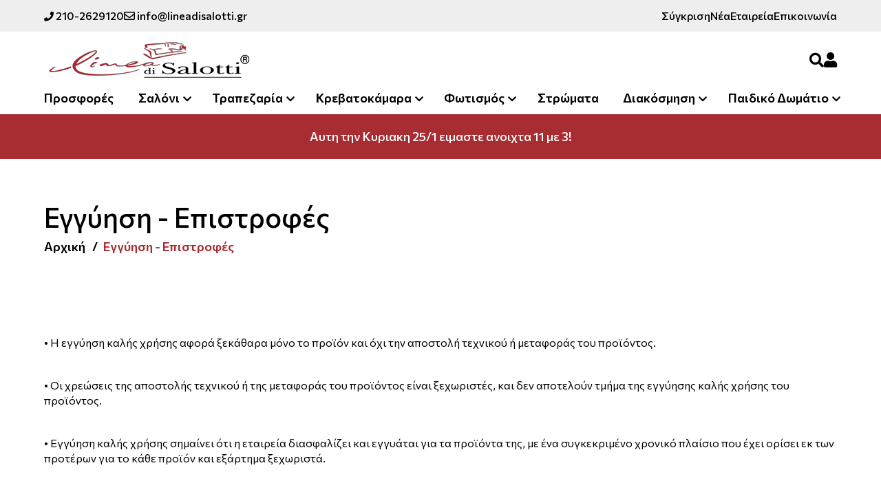

--- FILE ---
content_type: text/html; charset=UTF-8
request_url: https://www.lineadisalotti.gr/ell/infopage/12
body_size: 14961
content:
<!DOCTYPE html>
<html lang="el">
<head>
	<script type="text/javascript" src="https://app.termly.io/resource-blocker/51c94beb-0d5b-439f-a247-9b57d95e102a?autoBlock=on"></script>
	
            <script async src="https://www.googletagmanager.com/gtag/js?id=UA-179502492-1"></script>
            <script>
            window.dataLayer = window.dataLayer || [];
            function gtag(){dataLayer.push(arguments);}
            gtag('js', new Date());
            gtag('config', 'UA-179502492-1');
            </script>
        
	
            <script async src="https://www.googletagmanager.com/gtag/js?id=G-SSHJ02L499"></script>
            <script>
            window.dataLayer = window.dataLayer || [];
            function gtag(){dataLayer.push(arguments);}
            gtag('js', new Date());
            gtag('config', 'G-SSHJ02L499');
            </script>
        
	<meta charset="utf-8">
	<meta name="viewport" content="width=device-width, initial-scale=1, shrink-to-fit=no">

	<script>var qazy = {};

qazy.qazy_image = "[data-uri]";


qazy.view_elements = [];

qazy.reveal = function(){
	for(var count = 0; count < qazy.view_elements.length; count++)
	{
		var offsetParentTop = 0;
		var temp = qazy.view_elements[count];
		do
		{
			if(!isNaN(temp.offsetTop))
			{
				offsetParentTop += temp.offsetTop;
			}
		}while(temp = temp.offsetParent)

		var pageYOffset = window.pageYOffset;
		var viewportHeight = window.innerHeight;

		var offsetParentLeft = 0;
		var temp = qazy.view_elements[count];
		do
		{
			if(!isNaN(temp.offsetLeft))
			{
				offsetParentLeft += temp.offsetLeft;
			}
		}while(temp = temp.offsetParent);

		var pageXOffset = window.pageXOffset;
		var viewportWidth = window.innerWidth;

		//if(offsetParentTop > pageYOffset && offsetParentTop < pageYOffset + viewportHeight && offsetParentLeft > pageXOffset && offsetParentLeft < pageXOffset + viewportWidth)
		if(offsetParentTop > pageYOffset && offsetParentTop < pageYOffset + viewportHeight)
		{
			qazy.view_elements[count].src = qazy.view_elements[count].getAttribute("data-qazy-src");
			qazy.view_elements[count].srcset = qazy.view_elements[count].getAttribute("data-qazy-srcset");
			/*
			console.log(qazy.view_elements[count].src);
			*/
			qazy.view_elements.splice(count, 1);
			count--;
		}
		else
		{
			/*
			console.log("offsetParentTop" + offsetParentTop + " pageYOffset" + pageYOffset + " viewportHeight" + window.innerHeight);
			var papaki = qazy.view_elements[count].getAttribute("data-qazy-src");
			console.log(papaki);
			*/
		}
	}
};

window.addEventListener("resize", qazy.reveal, false);
window.addEventListener("scroll", qazy.reveal, false);

//responsible for stopping img loading the image from server and also for displaying lazy loading image.
qazy.qazy_list_maker = function(){
	var elements = document.querySelectorAll("img[data-qazy][data-qazy='true']");

	for(var count = 0; count < elements.length; count++)
	{
		qazy.view_elements.push(elements[count]);
		elements[count].setAttribute("data-qazy", "false");

		var source_url = elements[count].src;
		var source_url_set = elements[count].srcset;
		elements[count].setAttribute("data-qazy-src", source_url);
		elements[count].setAttribute("data-qazy-srcset", source_url_set);
		/*
		console.log(source_url);
		*/
		elements[count].src = elements[count].getAttribute("data-qazy-placeholder") || qazy.qazy_image;
		elements[count].srcset = '';
	}
};

qazy.intervalObject = setInterval(function(){
	qazy.qazy_list_maker();
}, 50);

window.addEventListener("load", function() {
	clearInterval(qazy.intervalObject);
	qazy.qazy_list_maker();
	qazy.reveal();
}, false);
</script>

	<title>Εγγύηση - Επιστροφές - lineadisalotti.gr</title>
	
        <base href="https://www.lineadisalotti.gr/" />
        <script type="text/javascript">var sitewww = 'https://www.lineadisalotti.gr/'</script>
    
	<meta http-equiv="expires" content="0">
<meta name="resource-type" content="document">
<meta name="distribution" content="global">
<meta name="author" content="lineadisalotti.gr">
<meta name="robots" content="index, follow">
<meta name="revisit-after" content="1 days">
<meta name="rating" content="general">
<meta name="twitter:card" content="summary">
<meta property="og:description" content="Κατασκευή ποιοτικού επίπλου, προσαρμοσμένο με ακρίβεια στο χώρο σας. Ιταλικού σχεδιασμού σαλόνια, προσιτές τιμές & κορυφαίες προτάσεις διακόσμησης. ">
<meta name="twitter:description" content="Κατασκευή ποιοτικού επίπλου, προσαρμοσμένο με ακρίβεια στο χώρο σας. Ιταλικού σχεδιασμού σαλόνια, προσιτές τιμές & κορυφαίες προτάσεις διακόσμησης. ">
<meta property="og:title" content="Εγγύηση - Επιστροφές"/>
<meta name="twitter:title" content="Εγγύηση - Επιστροφές">
<meta property="og:url" content="https://www.lineadisalotti.gr/ell/infopage/12"/>
<meta property="og:image" content="https://www.lineadisalotti.gr/images/like_img.jpg"/>
<meta name="twitter:image" content="https://www.lineadisalotti.gr/images/like_img.jpg"/>
<link rel="canonical" href="https://www.lineadisalotti.gr//ell/infopage/12" />
<meta name="google-site-verification" content="e0OZWZXG7X1MxbwPHdrb8Ytg7hd4A4E4pAGcAkDLzis">

    <!-- Favicon -->
    <link rel="shortcut icon" type="image/x-icon" href="template/images/favicon.png">

    <!-- Font CSS -->
    <link rel="preconnect" href="https://fonts.googleapis.com">
    <link rel="preconnect" href="https://fonts.gstatic.com" crossorigin="">


    <!-- Vendor CSS (Bootstrap & Icon Font) -->
    <link rel="stylesheet" href="template/css/vendor/bootstrap.min.css">

    <!-- Plugins CSS (All Plugins Files) -->
    <link rel="stylesheet" href="template/css/plugins/swiper-bundle.min.css">
    <link rel="stylesheet" href="template/css/plugins/font-awesome.min.css">
    <link rel="stylesheet" href="template/css/plugins/simple-line-icons.css">
    <link rel="stylesheet" href="template/css/plugins/fancybox.min.css">
    <link rel="stylesheet" href="template/css/plugins/nice-select.css">
    <link rel="stylesheet" href="template/css/plugins/range-slider.css">

    <!-- Style CSS -->
    <link rel="stylesheet" href="template/css/style.css?v=0.5">
    <link rel="stylesheet" href="template/css/qweb.css">
	
	<script src="template/js/vendor/jquery-3.6.0.min.js"></script>
	<script src="template/js/vendor/jquery-migrate-3.3.2.min.js"></script>

	
            <script async src="https://www.googletagmanager.com/gtag/js?id=AW-573416947"></script>
            <script>
            window.dataLayer = window.dataLayer || [];
            function gtag(){dataLayer.push(arguments);}
            gtag('js', new Date());
            gtag('config', 'AW-573416947');
            </script>
        
	
            <script>
            var cms_gtag_events = false;
            </script>
        
	
	

            <!-- Facebook Pixel Code -->
            <script>
              !function(f,b,e,v,n,t,s)
              {if(f.fbq)return;n=f.fbq=function(){n.callMethod?
              n.callMethod.apply(n,arguments):n.queue.push(arguments)};
              if(!f._fbq)f._fbq=n;n.push=n;n.loaded=!0;n.version='2.0';
              n.queue=[];t=b.createElement(e);t.async=!0;
              t.src=v;s=b.getElementsByTagName(e)[0];
              s.parentNode.insertBefore(t,s)}(window, document,'script',
              'https://connect.facebook.net/en_US/fbevents.js');
              fbq('init', '1234288156949330');
              fbq('track', 'PageView',{eventID: 1769052439.5064});
            </script>
           
            <!-- End Facebook Pixel Code -->

            
            <script>
            var cms_fbpixel_events = true;
            </script>
        
        
    <meta name="p:domain_verify" content="9696991d39a36a1daff3995e6d6dd5bc"/>
</head>
<body class="">
    <div class="scroll-to-top"><span class="fa fa-angle-double-up"></span></div>

    <div class="wrapper home-six-wrapper">

            <header class="header-wrapper">
                <div class="header-top">
                    <div class="container-fluid">
                        <div class="header-top-area">
                            <div class="header-top-contact d-none d-md-flex">
                                <a href="tel:210-2629120"><i class="fas fa-phone"></i> 210-2629120</a>
                                <a href="mailto:info@lineadisalotti.gr"><i class="far fa-envelope"></i> info@lineadisalotti.gr</a>
                            </div>
                            <div class="header-top-middle d-none">
                                
                            </div>
                            <div class="header-top-action-area d-none d-md-flex">
                                <a href="compare.php">Σύγκριση</a>
                                <a href="ell/blog">Νέα</a>
                                <a href="ell/company">Εταιρεία</a>
                                <a href="ell/contact/">Επικοινωνία</a>
                            </div>
                        </div>
                    </div>
                </div>
                <div class="header-middle">
                    <div class="container-fluid">
                        <div class="row align-items-center justify-content-between align-items-center">
                            <div class="col-auto">
                                <div class="header-logo-area">
                                    <a href="https://www.lineadisalotti.gr/">
                                        <img class="logo-main" src="template/images/logo.png" alt="Linea Di Saloti" />
                                    </a>
                                </div>
                            </div>
                            <div class="col-auto header-actions">
                                <button class="btn-search-menu" type="button" data-bs-toggle="offcanvas" data-bs-target="#AsideOffcanvasSearch" aria-controls="AsideOffcanvasSearch">
                                    <i class="fas fa-search"></i>
                                </button>
                                <div class="header-action-wishlist">
                                    <i class="fas fa-user"></i>
                                    <ul class="header-action-dropdown">
                                        
	<li><a href="login_page.php">Σύνδεση</a>
	<li><a href="register.php">Εγγραφή</a>		

                                    </ul>
                                </div>
								<!--button class="header-action-cart" type="button" data-bs-toggle="offcanvas" title="Καλάθι" data-bs-target="#offcanvasWithCartSidebar" aria-controls="offcanvasWithCartSidebar">
									<i class="fas fa-shopping-cart"></i>
									<span class="cart-count">0</span>
								</button-->
                                <button class="btn-menu d-xl-none" type="button" data-bs-toggle="offcanvas" data-bs-target="#offcanvasWithBothOptions" aria-controls="offcanvasWithBothOptions">
                                    <i class="fas fa-bars"></i>
                                </button>
                            </div>
                        </div>
                    </div>
                </div>
                <div class="header-three-area d-none d-xl-block">
                    <div class="container-fluid">
                        <div class="row align-items-center justify-content-between">
                            <div class="header-navigation">
                                <ul class="main-nav">
	<li class="main-nav-item"><a class="main-nav-link" href="ell/categories/Prosfores">Προσφορές</a></li>

	<li class="main-nav-item has-submenu">
		<a class="main-nav-link" href="ell/categories/Saloni">Σαλόνι</a>
		<ul class="submenu-nav-mega">
	<li><a class="submenu-nav-mega-link" href="ell/categories/Goniakoi-Kanapedes">Γωνιακοί Καναπέδες</a></li>

	<li><a class="submenu-nav-mega-link" href="ell/categories/2-3Thesioi">2-3Θέσιοι</a></li>

	<li><a class="submenu-nav-mega-link" href="ell/categories/Trapezakia-Salonioy">Τραπεζάκια Σαλονιού</a></li>

	<li><a class="submenu-nav-mega-link" href="ell/categories/Polythrones">Πολυθρόνες</a></li>

	<li><a class="submenu-nav-mega-link" href="ell/categories/Syntheseis">Συνθέσεις</a></li>

	<li><a class="submenu-nav-mega-link" href="ell/categories/Epipla-TV">Έπιπλα TV</a></li>

	<li><a class="submenu-nav-mega-link" href="ell/categories/Kanapes-Krevati">Καναπές-Κρεβάτι</a></li>
</ul>
	</li>

	<li class="main-nav-item has-submenu">
		<a class="main-nav-link" href="ell/categories/Trapezaria">Τραπεζαρία</a>
		<ul class="submenu-nav-mega">
	<li><a class="submenu-nav-mega-link" href="ell/categories/Karekles-Pagkoi">Καρέκλες-Πάγκοι</a></li>

	<li><a class="submenu-nav-mega-link" href="ell/categories/Epipla-Mpoyfe">Έπιπλα Μπουφέ</a></li>

	<li><a class="submenu-nav-mega-link" href="ell/categories/Vitrines">Βιτρίνες</a></li>

	<li><a class="submenu-nav-mega-link" href="ell/categories/Trapezia">Τραπέζια</a></li>
</ul>
	</li>

	<li class="main-nav-item has-submenu">
		<a class="main-nav-link" href="ell/categories/Krevatokamara">Κρεβατοκάμαρα</a>
		<ul class="submenu-nav-mega">
	<li><a class="submenu-nav-mega-link" href="ell/categories/Ntymenes-Krevatokamares">Ντυμένες Κρεβατοκάμαρες</a></li>

	<li><a class="submenu-nav-mega-link" href="ell/categories/Ksylines-Krevatokamares">Ξύλινες Κρεβατοκάμαρες</a></li>

	<li><a class="submenu-nav-mega-link" href="ell/categories/Metallika-Krevatia">Μεταλλικά Κρεβάτια</a></li>

	<li><a class="submenu-nav-mega-link" href="ell/categories/Syrtarieres">Συρταριέρες</a></li>

	<li><a class="submenu-nav-mega-link" href="ell/categories/Komodina">Κομοδίνα</a></li>
</ul>
	</li>

	<li class="main-nav-item has-submenu">
		<a class="main-nav-link" href="ell/categories/Fotismos">Φωτισμός</a>
		<ul class="submenu-nav-mega">
	<li><a class="submenu-nav-mega-link" href="ell/categories/Ksylina-Xeiropoiita-Fotistika">Ξύλινα Χειροποίητα Φωτιστικά</a></li>

	<li><a class="submenu-nav-mega-link" href="ell/categories/Orofis">Οροφής</a></li>

	<li><a class="submenu-nav-mega-link" href="ell/categories/Epitrapezios">Επιτραπέζιος</a></li>

	<li><a class="submenu-nav-mega-link" href="ell/categories/Epidapedia">Επιδαπέδια </a></li>

	<li><a class="submenu-nav-mega-link" href="ell/categories/Paidika-Fotistika">Παιδικά Φωτιστικά </a></li>

	<li><a class="submenu-nav-mega-link" href="ell/categories/Epitoixios">Επιτοίχιος</a></li>
</ul>
	</li>

	<li class="main-nav-item"><a class="main-nav-link" href="ell/categories/Stromata">Στρώματα</a></li>

	<li class="main-nav-item has-submenu">
		<a class="main-nav-link" href="ell/categories/Diakosmisi">Διακόσμηση</a>
		<ul class="submenu-nav-mega">
	<li><a class="submenu-nav-mega-link" href="ell/categories/Kathreftes">Καθρέφτες</a></li>

	<li><a class="submenu-nav-mega-link" href="ell/categories/Rafieres-Vivliothikes">Ραφιέρες - Βιβλιοθήκες</a></li>

	<li><a class="submenu-nav-mega-link" href="ell/categories/Mikroantikeimena">Μικροαντικείμενα</a></li>

	<li><a class="submenu-nav-mega-link" href="ell/categories/Konsoles">Κονσόλες</a></li>
</ul>
	</li>

	<li class="main-nav-item has-submenu">
		<a class="main-nav-link" href="ell/categories/Paidiko-Domatio">Παιδικό Δωμάτιο</a>
		<ul class="submenu-nav-mega">
	<li><a class="submenu-nav-mega-link" href="ell/categories/Set-Paidikoy-Domatioy">Σετ Παιδικού Δωματίου</a></li>
</ul>
	</li>

</ul>
                            </div>
                        </div>
                    </div>
                </div>
            </header>
			<div class="header-message-area">
				<div class="container-fluid">
					<div class="row">
						<div class="header-message-text">Αυτη την Κυριακη 25/1 ειμαστε ανοιχτα 11 με 3!</div>
					</div>
				</div>
			</div><section class="page-header-area">
	<div class="container-fluid">
		<div class="row">
			<div class="col-sm-12">
				<div class="page-header-content">
					<h1 class="page-header-title">Εγγύηση - Επιστροφές</h1>
					<ol class="breadcrumb">
						<li class="breadcrumb-item"><a href="https://www.lineadisalotti.gr/">Αρχική</a></li>
						
						<li class="breadcrumb-item active" aria-current="page">Εγγύηση - Επιστροφές</li>
					</ol>
				</div>
			</div>
		</div>
	</div>
</section><section class="text-area">
	<div class="container-fluid">
		<div class="row">
			<div class="col-12"><p>• Η εγγύηση καλής χρήσης αφορά ξεκάθαρα μόνο το προϊόν και όχι την αποστολή τεχνικού ή μεταφοράς του προϊόντος.</p>
<p>• Οι χρεώσεις της αποστολής τεχνικού ή της μεταφοράς του προϊόντος είναι ξεχωριστές, και δεν αποτελούν τμήμα της εγγύησης καλής χρήσης του προϊόντος.</p>
<p>• Εγγύηση καλής χρήσης σημαίνει ότι η εταιρεία διασφαλίζει και εγγυάται για τα προϊόντα της, με ένα συγκεκριμένο χρονικό πλαίσιο που έχει ορίσει εκ των προτέρων για το κάθε προϊόν και εξάρτημα ξεχωριστά.</p>
<p>• Η εταιρεία εγγυάται την δωρεάν επιδιόρθωση ή επισκευή του προϊόντος μόνο σε περίπτωση εμφάνισης ελαττώματος εντός του χρονικού πλαισίου της εγγύησης καλής χρήσης και χωρίς κάποια υπαιτιότητα του πελάτη που ενδεχομένως δημιούργησε ελάττωμα στο προϊόν.</p>
<p>• Στην περίπτωση που δεν μπορεί να επιδιορθωθεί ή επισκευαστεί το προϊόν από την εταιρεία &amp; είναι εντός εγγύησης και δίχως κάποια υπαιτιότητα του πελάτη για το πρόβλημα που παρουσιάστηκε, τότε και μόνο τότε προβαίνουμε σε πλήρη αντικατάσταση του προϊόντος.</p>
<p>• Η εγγύηση καλής χρήσης με επιδιόρθωση ή επισκευή ή αντικατάσταση προϋποθέτει την σωστή χρήση και συντήρηση του προϊόντος από μέρους του πελάτη. Σε περίπτωση όπου υπάρχει υπαιτιότητα του πελάτη για την κατάσταση του προϊόντος, δηλαδή μη σωστή χρήση ή μη σωστή συντήρηση του προϊόντος, τότε η εγγύηση παύει να ισχύει και δεν υφίσταται, από εκείνη την στιγμή ότι αναλάβει η εταιρεία θα είναι με πλήρες κόστος.</p>
<p>• Η εγγύηση καλής χρήσης δεν ισχύει σε περιπτώσεις φθοράς που προέρχονται από κακή χρήση, λανθασμένη χρήση καθαριστικών ή άλλων προϊόντων, σπασίματα, φθορές (πχ. Γρατζουνιές, χτυπήματα κλπ.), καθώς και εξωτερικούς παράγοντες όπως εκτεταμένη έκθεση στον ήλιο, υγρασία και όλοι οι εξωγενείς παράγοντες.</p>
<p>• Η εγγύηση καλής χρήσης των προϊόντων δεν περιλαμβάνει-καλύπτει την αποστολή τεχνικών της εταιρείας, καθώς και την μεταφορά προς επισκευή, επιδιόρθωση ή αντικατάσταση του προϊόντος από και προς τον χώρο του πελάτη.</p>
<p> </p>
<p>H εγγύηση καλής χρήσης ισχύει μόνο όταν:</p>
<p>• Η εγγύηση καλής χρήσης των προϊόντων ισχύει μόνο όταν υπάρχει φυσιολογική χρήση των επίπλων-προϊόντων, για την χρήση που προορίζονται και για το διάστημα που αναφέρεται από την ημερομηνία που αναγράφεται στο τιμολόγιο ή στην απόδειξη αγοράς του προϊόντος έως ότου και την λήξη του συγκεκριμένου χρονικού πλαισίου - ορίου που έχει ορίσει εκ των προτέρων η εταιρεία για το κάθε προϊόν και εξάρτημα ξεχωριστά.</p>
<p>• Η εταιρεία δεσμεύεται να επισκευάσει, επιδιορθώσει το προϊόν κατά την κρίση της, εφόσον κατά τον έλεγχο διαπιστωθεί ότι το πρόβλημα καλύπτεται από την εγγύηση καλής χρήσης και δεν προήλθε από κακή χρήση του πελάτη. Σε περίπτωση που κάποιο προϊόν έχει καταργηθεί, η εταιρεία θα το αντικαταστήσει-επισκευάσει με άλλο αντίστοιχης αξίας που ταιριάζει. Σε καμία περίπτωση, το χρηματικό ποσό της αγοράς σας δεν επιστρέφεται.</p>
<p>• Για τη διαπίστωση της ανάγκης επισκευής προϊόντος που καλύπτεται από τους παρόντες όρους εγγυήσεως, η δαπάνη μετάβασης και απασχόλησης του προσωπικού της εταιρείας , επιβαρύνει τον πελάτη και προκαταβάλλεται. Σε περίπτωση επισκευής των προϊόντων , που καλύπτεται από τους παρόντες όρους, τα τυχόν απαιτούμενα έξοδα μεταφοράς των προϊόντων από και προς τον τόπο παράδοσης, επιβαρύνουν αποκλειστικώς τον πελάτη.<br /> </p>
<p><br />H εγγύηση καλής χρήσης δεν καλύπτει ζημιές από μη - συμβατή χρήσης όπως:</p>
<p>• Σπάσιμο ή άλλη φθορά του προϊόντος ή μέρος από ΜΗ-Φυσιολογικές ενέργειες (π.χ. βίαιη ρίψη, χτύπημα, γδάρσιμο με εργαλεία ή άλλα αντικείμενα).<br />• Οι καναπέδες δεν έχουν κατασκευαστεί για να δέχονται κάθετα το ανθρώπινο σώμα, επομένως οποιαδήποτε φθορά ή σπάσιμο από κάθισμα στο μπράτσο ή στην πλάτη δεν καλύπτεται από την εγγύηση.<br />• Φθορά από κάψιμο ή τσιγάρο.<br />• Το κάθισμα του καναπέ είναι σχεδιασμένο για να δέχεται το σώμα σας σε όλη του την επιφάνεια, αν κάθεστε στην άκρη του καθίσματος είναι πιθανό να δημιουργηθεί φθορά στην στατικότητα του καθίσματος το οποίο όμως θα οφείλεται σε λάθος χρήση και όχι στο προϊόν, με αποτέλεσμα να μην ισχύει η εγγύηση.<br />• Ζημιά στο προϊόν από ατύχημα.<br />• Οποιαδήποτε επισκευή προϊόντος πρέπει να γίνεται από εξουσιοδοτημένο συνεργείο της εταιρείας μας, σε περίπτωση που έχει πραγματοποιηθεί τυχόν επισκευή προϊόντος από μη εξουσιοδοτημένο προσωπικό τότε η εγγύηση παύει να ισχύει.<br />• Για να μεταφέρετε ένα προϊόν πρέπει να το ανασηκώνετε. Σε περίπτωση που σέρνετε το προϊόν κατά την μεταφορά και δημιουργηθεί φθορά τότε η φθορά δεν καλύπτεται από την εγγύηση του προϊόντος.<br />• Υποχώρηση επιφάνειας ή συνδεσμολογίας από ανάρμοστη ή αδικαιολόγητη για τη χρήση του προϊόντος ενέργεια.<br />• Χρήση χημικών καθαριστικών.<br />• Υποχώρηση επιφάνειας - σπάσιμο από βάρος μεγαλύτερου του επιτρεπτού.<br />• Φθορά ή καταστροφή κατά την αποσυναρμολόγηση και συναρμολόγηση από ΜΗ-Εξουσιοδοτημένο προσωπικό της εταιρείας (π.χ. μεταφορικές εταιρίες, η από τον πελάτη).<br />• Η διάρκεια ζωής του υλικού στα μαξιλάρια καθίσματος των καναπέδων, εξαρτάται από την χρήση που γίνεται.<br />• Τα λουστραριστά έπιπλα ενδέχεται να παρουσιάσουν αλλοίωση με την πάροδο του χρόνου (π.χ. σε καπλαμά δρυς, οξιά και καρυδιά λόγω της φυσικότητας του ξύλου υπάρχει ενδεχόμενο κάποιας αλλοίωσης του χρώματος από φυσικά αίτια, όπως ήλιος, φως ή άλλες συνθήκες περιβάλλοντος).<br />• Τα έπιπλα από μασίφ ξύλο, αποτελούν ζωντανό οργανισμό και χρειάζονται ειδική φροντίδα συντήρησης ώστε να μην αποκτήσουν σχισμές η παραμορφώσεις όπου και αυτές εάν συμβούν είναι φυσιολογικό φαινόμενο ενός ζωντανού οργανισμού. Για την φροντίδα αυτή πρέπει να απευθυνθείτε σε ειδικά καταστήματα που προσφέρουν υλικά και εργαλεία για την φροντίδα αυτή. <br />• Τα υφάσματα δεν καλύπτονται από την εγγύηση.</p>
<p>Για τα υπόλοιπα η εγγύηση είναι στα 5 χρόνια.</p>
<p> </p>
<p><br />Εγγύηση σωστής μεταφοράς &amp; σωστής συναρμολόγησης προϊοντων:</p>
<p>Όταν ο πελάτης κάνει την συναρμολόγηση μόνος του<br />Αυτή η εγγύηση είναι ενεργή για προϊόντα τα οποία και έχει συναρμολογήσει τεχνικός της εταιρείας. Στην περίπτωση που το προϊόν το έχει συναρμολογήσει ο πελάτης μόνος του η εταιρεία δεν εγγυάται για την συνδεσμολογία των ενώσεων του προϊόντος, αλλά πάρα ταύτα το προϊόν έχει εγγύηση σε όλα τα μέρη των υλικών του εκτός των ενώσεων. Δηλαδή το προϊόν εξακολουθεί να έχει εγγύηση σε όλα τα υλικά του, όχι όμως στις ενώσεις που συνδέθηκαν και ενώθηκαν από τον πελάτη.</p>
<p>Όταν ο πελάτης μεταφέρει το προϊόν μόνος του<br />Αυτή η εγγύηση είναι ενεργή για προϊόντα τα οποία και έχει μεταφέρει η εταιρεία στο σπίτι του πελάτη. Στην περίπτωση που τον προϊόν το παραλαμβάνει ο πελάτης μόνος του και το μεταφέρει ο ίδιος, τότε η μεταφορά γίνετε με αποκλειστική ευθύνη του πελάτη χωρίς να εγγυάται η εταιρία την σωστή μεταφορά του προϊόντος από την στιγμή που δεν κάνει η εταιρεία την μεταφορά. Πάρα ταύτα το προϊόν εξακολουθεί να έχει εγγύηση σαν προϊόν σε όλα του τα μέρη αλλά ότι έχει συμβεί με υπαιτιότητα του πελάτη κατά την μεταφορά του προϊόντος η εταιρεία δεν το καλύπτει.</p>
<p>Όταν μεταφέρουμε εμείς το προϊόν στο σπίτι του πελάτη<br />Εγγυόμαστε την σωστή και ασφαλή μεταφορά του προϊόντος.</p>
<p>Όταν συναρμολογούμε εμείς το προϊόν<br />Εγγυόμαστε την σωστή και ασφαλή συναρμολόγηση του προϊόντος.</p>
<p>Όταν μεταφέρουμε εμείς και παραδίδουμε το προϊόν σε μεταφορική<br />Σε περίπτωση μεταφοράς μέσω πρακτορείου και εφόσον τα προϊόντα έχουν παραδοθεί σε άριστη κατάσταση την ευθύνη πλέον φέρει το αντίστοιχο πρακτορείο μεταφορών.</p>
<p><strong>Επιστροφές: </strong>Δυστυχώς, δεν μπορούμε να εγγυηθούμε επιστροφή χρημάτων για προϊόντα που έχουν κατασκευαστεί κατά παραγγελία. Εάν επιθυμείτε να επιστρέψετε ένα προϊόν που έχει κατασκευαστεί κατά παραγγελία, επικοινωνήστε με το τοπικό κατάστημα Cuir Center και θα σας ενημερώσουν για τις επιλογές σας.<br />     <br /> </p>
<p><br />     <br /> </p></div>
		</div>
	</div>
</section><!-- newsletter -->
<div class="newsletter-area">
	<div class="container-fluid">
		<div class="newsletter-two-content-wrap border-0">
			<div class="row align-items-center">
				<div class="col-lg-6">
					<div class="newsletter-two-content">
						<img class="icon-img" src="template/images/icons/5.png" alt="Icon">
						<div class="info">
							<h3 class="title text-white">Newsletter</h3>
							<p class="text-white">Κάντε εγγραφή στο Newsletter μας για να μαθαίνετε τις προσφορές και τα νέα μας!</p>
						</div>
					</div>
				</div>
				<div class="col-lg-5 offset-lg-1">
					<form class="newsletter-two-form mt-5 mt-lg-0 ms-lg-6" method="post" action="newsletter.php">
						<input type="email" name="mc-email" class="form-control" placeholder="Enter Your Mail">
						<button class="btn-submit" type="submit">Εγγραφή</button>
					</form>
				</div>
			</div>
		</div>
	</div>
</div>
<!-- footer -->
<footer class="footer-area">
	<div class="container-fluid">
		<div class="footer-main">
			<div class="row justify-content-lg-between mb-n6">
				<div class="col-md-5 col-xl-3 mb-6">
					<div class="widget-item">
						<div class="widget-title"><img src="template/images/logo.png"></div>
						<h4 class="widget-title widget-collapsed-title collapsed" data-bs-toggle="collapse"  data-bs-target="#widgetTitleId-4">Linea di Salotti</h4>
						<div id="widgetTitleId-4" class="collapse widget-collapse-body">
							<div class="widget-app-info p-4 p-md-0">
								<p class="widget-app-desc">Η Εταιρία ιδρύθηκε το 1982 και ειδικεύεται στην κατασκευή ποιοτικού επίπλου, προσαρμοσμένο με ακρίβεια στο χώρο σας. </p>
							</div>
						</div>
					</div>
				</div>
				<div class="col-md-3 col-xl-2 mb-6">
					<div class="widget-item">
						<h4 class="widget-title">Χρήσιμα</h4>
						<h4 class="widget-title widget-collapsed-title collapsed" data-bs-toggle="collapse" data-bs-target="#widgetTitleId-1">Χρήσιμα</h4>
						<div id="widgetTitleId-1" class="collapse widget-collapse-body">
							<ul class="widget-nav">
								<li><a href="ell/infopage/3">Εταιρεία</a></li>
								<li><a href="ell/blog">Νέα</a></li>
								<li><a href="ell/contact/">Επικοινωνία</a></li>
								<li><a href="compare.php">Σύγκριση προϊόντων</a></li>
								<li><a href="login_page.php">Σύνδεση</a>
								<li><a href="register.php">Εγγραφή</a>
							</ul>
						</div>
					</div>
				</div>
				<div class="col-md-4 col-xl-2 mb-6">
					<div class="widget-item">
						<h4 class="widget-title">Πληροφορίες</h4>
						<h4 class="widget-title widget-collapsed-title collapsed" data-bs-toggle="collapse" data-bs-target="#widgetTitleId-2">Πληροφορίες</h4>
						<div id="widgetTitleId-2" class="collapse widget-collapse-body">
							<ul class="widget-nav">
								<li><a href="ell/infopage/6">Τρόποι πληρωμής</a></li>
								<li><a href="ell/infopage/4">Τρόποι αποστολής</a></li>
								<li><a href="ell/infopage/12">Εγγύηση και επιστροφές</a></li>
								<li><a href="ell/infopage/15">Όροι χρήσης</a></li>
								<li><a href="ell/infopage/14">Προστασία προσωπικών δεδομένων</a></li>
								<li><a href="javascript:void(0)" class="termly-display-preferences">Πληροφορίες Cookies</a></li>
							</ul>
						</div>
					</div>
				</div>
				<div class="col-md-6 col-xl-2 mb-6">
					<div class="widget-item">
						<h4 class="widget-title">Ωράριο</h4>
						<h4 class="widget-title widget-collapsed-title collapsed" data-bs-toggle="collapse" data-bs-target="#widgetTitleId-4">Ωράριο</h4>
						<div id="widgetTitleId-4" class="collapse widget-collapse-body"><p><strong>Δευτέρα</strong> 10:00 - 21:00 </p>
<p><strong>Τρίτη</strong> 10:00  - 21:00 </p>
<p><strong>Τετάρτη</strong> 10:00 - 21:00 </p>
<p><strong>Πέμπτη</strong> 10:00  - 21:00</p>
<p><strong>Παρασκευή</strong> 10:00  - 21:00</p>
<p><strong>Σάββατο </strong> 10:00 - 15:00<strong> </strong></p>
<p><strong>Κυριακή</strong> ΚΛΕΙΣΤΑ</p></div>
					</div>
				</div>
				<div class="col-md-6 col-xl-2 mb-6">
					<div class="widget-item">
						<h4 class="widget-title">Στοιχεία επικοινωνίας</h4>
						<h4 class="widget-title widget-collapsed-title collapsed" data-bs-toggle="collapse" data-bs-target="#widgetTitleId-3">Στοιχεία επικοινωνίας</h4>
						<div id="widgetTitleId-3" class="collapse widget-collapse-body">
							<div class="widget-contact">
								<a href="tel:210-2629120" class="widget-info-item">
									<i class="fas fa-phone"></i>
									<p>210-2629120</p>
								</a>
								<a href="mailto:info@lineadisalotti.gr" class="widget-info-item">
									<i class="far fa-envelope"></i>
									<p>info@lineadisalotti.gr</p>
								</a>
								<a href="https://goo.gl/maps/TUR1DtVZRnds4ybY7" target="_blank" class="widget-info-item">
									<i class="fas fa-map-marker-alt"></i>
									<p>Θηβών 521  και  Αετομηλίτσης 1 , Ίλιον, Αθήνα</p>
								</a>
							</div>
						</div>
						<div class="social-items">
							<a class="social-item facebook-item" href="https://www.facebook.com/lineasalotti" target="_blank"><i class="fab fa-facebook"></i></a>
							<a class="social-item instagram-item" href="https://www.instagram.com/lineadisalotti/?igshid=Y2I2MzMwZWM3ZA%3D%3D" target="_blank"><i class="fab fa-instagram"></i></a>
							<a class="social-item tiktok-item" href="https://www.tiktok.com/@linea.di.salotti?lang=el" target="_blank"><img src="template/images/tiktok.svg" /></a>
						</div>
					</div>
				</div>
			</div>
		</div>
		<div class="footer-bottom">
			<p class="copyright">&copy; 2026 Linea di Salotti. all rights reserved.</br>Κατασκευή ιστοσελίδων qualityweb.gr</p>
			<img src="template/images/shop/payment.png" />
		</div>
	</div>
</footer>

<!--== Start Side Menu ==-->
<aside class="aside-side-menu-wrapper off-canvas-area offcanvas offcanvas-end" data-bs-scroll="true" tabindex="-1" id="offcanvasWithBothOptions">
	<div class="sidemenu-top">
		<div class="header-top-info">
			<a href="tel:210-2629120"><i class="fas fa-phone"></i> 210-2629120</a>
			<a href="mailto:info@lineadisalotti.gr"><i class="far fa-envelope"></i> info@lineadisalotti.gr</a>
		</div>
	</div>
	<div class="offcanvas-header" data-bs-dismiss="offcanvas">
		<h5>Menu</h5>
		<button type="button" class="btn-close">&times;</button>
	</div>
	<div class="offcanvas-body">
		<!-- Start Mobile Menu Wrapper -->
		<div class="res-mobile-menu">
			<nav id="offcanvasNav" class="offcanvas-menu">
				<ul>
					

	<li><a href="ell/categories/Prosfores">Προσφορές</a></li>



	<li>

		<a href="javascript:void(0)">Σαλόνι</a>

		<ul>

	<li><a href="ell/categories/Goniakoi-Kanapedes">Γωνιακοί Καναπέδες</a></li>



	<li><a href="ell/categories/2-3Thesioi">2-3Θέσιοι</a></li>



	<li><a href="ell/categories/Trapezakia-Salonioy">Τραπεζάκια Σαλονιού</a></li>



	<li><a href="ell/categories/Polythrones">Πολυθρόνες</a></li>



	<li><a href="ell/categories/Syntheseis">Συνθέσεις</a></li>



	<li><a href="ell/categories/Epipla-TV">Έπιπλα TV</a></li>



	<li><a href="ell/categories/Kanapes-Krevati">Καναπές-Κρεβάτι</a></li>

</ul>

	</li>



	<li>

		<a href="javascript:void(0)">Τραπεζαρία</a>

		<ul>

	<li><a href="ell/categories/Karekles-Pagkoi">Καρέκλες-Πάγκοι</a></li>



	<li><a href="ell/categories/Epipla-Mpoyfe">Έπιπλα Μπουφέ</a></li>



	<li><a href="ell/categories/Vitrines">Βιτρίνες</a></li>



	<li><a href="ell/categories/Trapezia">Τραπέζια</a></li>

</ul>

	</li>



	<li>

		<a href="javascript:void(0)">Κρεβατοκάμαρα</a>

		<ul>

	<li><a href="ell/categories/Ntymenes-Krevatokamares">Ντυμένες Κρεβατοκάμαρες</a></li>



	<li><a href="ell/categories/Ksylines-Krevatokamares">Ξύλινες Κρεβατοκάμαρες</a></li>



	<li><a href="ell/categories/Metallika-Krevatia">Μεταλλικά Κρεβάτια</a></li>



	<li><a href="ell/categories/Syrtarieres">Συρταριέρες</a></li>



	<li><a href="ell/categories/Komodina">Κομοδίνα</a></li>

</ul>

	</li>



	<li>

		<a href="javascript:void(0)">Φωτισμός</a>

		<ul>

	<li><a href="ell/categories/Ksylina-Xeiropoiita-Fotistika">Ξύλινα Χειροποίητα Φωτιστικά</a></li>



	<li><a href="ell/categories/Orofis">Οροφής</a></li>



	<li><a href="ell/categories/Epitrapezios">Επιτραπέζιος</a></li>



	<li><a href="ell/categories/Epidapedia">Επιδαπέδια </a></li>



	<li><a href="ell/categories/Paidika-Fotistika">Παιδικά Φωτιστικά </a></li>



	<li><a href="ell/categories/Epitoixios">Επιτοίχιος</a></li>

</ul>

	</li>



	<li><a href="ell/categories/Stromata">Στρώματα</a></li>



	<li>

		<a href="javascript:void(0)">Διακόσμηση</a>

		<ul>

	<li><a href="ell/categories/Kathreftes">Καθρέφτες</a></li>



	<li><a href="ell/categories/Rafieres-Vivliothikes">Ραφιέρες - Βιβλιοθήκες</a></li>



	<li><a href="ell/categories/Mikroantikeimena">Μικροαντικείμενα</a></li>



	<li><a href="ell/categories/Konsoles">Κονσόλες</a></li>

</ul>

	</li>



	<li>

		<a href="javascript:void(0)">Παιδικό Δωμάτιο</a>

		<ul>

	<li><a href="ell/categories/Set-Paidikoy-Domatioy">Σετ Παιδικού Δωματίου</a></li>

</ul>

	</li>


					<li><a href="compare.php">Σύγκριση</a></li>
					<li><a href="ell/blog">Νέα</a></li>
					<li><a href="ell/company">Εταιρεία</a></li>
					<li><a href="ell/contact/">Επικοινωνία</a></li>
				</ul>
			</nav>
		</div>
		<!-- End Mobile Menu Wrapper -->
	</div>
</aside>
<!--== Start Side Menu ==-->

<!--== Start Sidebar Cart Menu ==-->
<aside class="sidebar-cart-modal offcanvas offcanvas-end" data-bs-scroll="true" tabindex="-1" id="offcanvasWithCartSidebar">
	<div class="offcanvas-header">
		<button type="button" class="btn-close cart-close" data-bs-dismiss="offcanvas" aria-label="Close">&times;</button>
	</div>
	<div class="sidebar-cart-inner offcanvas-body">
		<div class="sidebar-cart-content">
			<div class="sidebar-cart-all">
				<div class="cart-header">
					<h3>Καλάθι αγορών</h3>
					<div class="close-style-wrap">
						<span class="close-style close-style-width-1 cart-close"></span>
					</div>
				</div>
				<div class="cart-content cart-content-padding">	
	<ul>

	</ul>

	<div class="cart-total">
		<h4>Σύνολο παραγγελίας: <span>0&euro;</span></h4>
	</div>
	<div class="cart-checkout-btn">
		<a class="cart-btn btn btn-secondary" href="order_step1.php">Καλάθι</a>
	</div>
</div>
			</div>
		</div>
	</div>
</aside>
<!--== End Sidebar Cart Menu ==-->

<div class="scroll-to-top"><span class="fa fa-angle-double-up"></span></div>
<!-- search -->
<aside class="aside-search-box-wrapper offcanvas offcanvas-top" data-bs-scroll="true" tabindex="-1"
	id="AsideOffcanvasSearch">
	<div class="offcanvas-header">
		<div class="container-fluid pt--0 pb--0">
			<button type="button" class="btn-close" data-bs-dismiss="offcanvas" aria-label="Close">&times;</button>
		</div>
	</div>
	<div class="offcanvas-body">
		<div class="container-fluid pt--0 pb--0">
			<div class="search-box-form-wrap">
				<div class="search-note">
					<p>Αναζήτηση προϊόντων....</p>
				</div>
				<form action="search.php" method="post">
					<div class="search-form position-relative">
						<label for="search-input" class="visually-hidden">Αναζήτηση προϊόντων....</label>
						<input id="search-input" class="form-control ui-autocomplete-input" type="search" name="searchstr" class="form-control">
						<button class="search-button" type="button"><i class="fa fa-search"></i></button>
					</div>
				</form>
			</div>
		</div>
	</div>
</aside>
</div>
<!--== Wrapper End ==-->

<!-- product quick view -->
<aside class="product-cart-view-modal modal fade" id="action-QuickViewModal" tabindex="-1" aria-hidden="true">
	<div class="modal-dialog modal-dialog-centered">
		<div class="modal-content">
			<div class="modal-body"></div>
		</div>
	</div>
</aside>
<!-- generic pop up -->
<div class="modal fade" id="modal--pop--message" tabindex="-1" aria-hidden="true" role="dialog">
	<div class="modal-dialog modal-dialog-centered modal-lg">
		<div class="modal-content">
			<div class="modal-header">
				<button type="button" class="btn-close" data-bs-dismiss="modal" aria-label="Close"><i class="fa fa-window-close"></i></button>
			</div>
			<div class="modal-body p-8"></div>
		</div>
	</div>
</div>

<!-- alert popup -->

<div class="modal fade popup-msg2" id="popup-msg2" tabindex="-1" role="dialog" aria-hidden="true">
	<div class="modal-dialog">
		<div class="modal-content">
			<div class="modal-body">

				<button type="button" class="close" data-bs-dismiss="modal"><span aria-hidden="true">&times;</span><span class="sr-only">Close</span></button>

				<div></div>

			</div>
		</div>
	</div>
</div>


    <script>
    var entry_alert_img_src = "";
    var entry_alert_ahref = "";
    </script>
    

    <script>
    var exit_alert_img_src = "";
    var exit_alert_ahref = "";
    </script>
    

<!-- vendor -->
<script src="template/js/vendor/modernizr-3.11.7.min.js"></script>
<script src="template/js/vendor/bootstrap.bundle.min.js"></script>

<!-- plugins -->
<script src="template/js/plugins/swiper-bundle.min.js"></script>
<script src="template/js/plugins/fancybox.min.js"></script>
<script src="template/js/plugins/jquery.nice-select.min.js"></script>
<script src="template/js/plugins/jquery.countdown.min.js"></script>
<script src="template/js/plugins/isotope.pkgd.min.js"></script>
<script src="template/js/plugins/range-slider.js"></script>
<script src="template/js/main.js?v=0.1"></script>
<script src="template/js/custom.js"></script>
<script src="js/jquery.cookie.js"></script>
<script src="js/jquery-ui.min.js"></script>
<script src="https://cdnjs.cloudflare.com/ajax/libs/js-cookie/3.0.5/js.cookie.min.js"></script>

<!-- cms js & css -->
<script src="js/cmsfuncs.js?v=2.1"></script>
<link href="css/cmsstyles.css?v=1.2" rel="stylesheet">

<!-- bundle-->
<script src="template/js/bundle.js?v=1.2"></script>

</body>
</html>

--- FILE ---
content_type: text/css
request_url: https://www.lineadisalotti.gr/template/css/style.css?v=0.5
body_size: 30444
content:
/*-----------------------------------------------------------------------------------
    CSS INDEX
    ===================
    01 - Helpers (Variables & Mixins)
    02 - Basic (Typography, Common Classes)
        02.01 - Typrography
        02.02 - Common Classes
    03 - Layout (Header, Footer, Section, Main Container/Wrapper and Page Header Styles)
        03.01 - Header
        03.02 - Footer
        03.03 - Main Content Wrapper, Sections & Section Heading
    04 - Modules (Template Design Elements as Modules and Third party Plugins Custom Styles)
-----------------------------------------------------------------------------------*/
@import url('https://fonts.googleapis.com/css2?family=Cousine:ital,wght@0,400;0,700;1,400;1,700&display=swap');
@import url('https://fonts.googleapis.com/css2?family=Syne:wght@400;500;600;700;800&display=swap');
@import url('https://fonts.googleapis.com/css2?family=Commissioner:wght@100;200;300;400;500;600;700;800;900&display=swap');
:root {
  --color-1: #a72d32;
  --color-2: #585858;
  --color-3: #eeeeee; 
  --color-4: #000000;
  --color-5: #572123;
  --font-body: 'Commissioner', Helvetica, Arial, sans-serif;
  --font-header: 'Commissioner', Helvetica, Arial, sans-serif;
}
::-webkit-scrollbar {
  width: 10px;
}
::-webkit-scrollbar-track {
  background: white;
}
::-webkit-scrollbar-thumb {
  background: var(--color-1);
}
::-webkit-scrollbar-thumb:hover {
  background: var(--color-2);
}
/*----------------------------------------*/
/*  01. Template default CSS
/*----------------------------------------*/
/* Common Style */
*, *::after, *::before {
  box-sizing: border-box;
}
html, body {
  height: 100%;
  scroll-behavior: smooth;
}
body {
  font-family: var(--font-body);
  font-size: 16px;
  font-weight: 400;
  font-style: normal;
  line-height: 1.4;
  position: relative;
  visibility: visible;
  overflow-x: hidden;
  color: var(--color-4);
  background-color: white;
}
.container-fluid{
  width: 100%;
  max-width: 2000px;
  padding: 0 5%;
}
@media only screen and (max-width: 767px) {
  body {
    font-size: 14px;
  }
}
h1, h2, h3, h4, h5, h6 {
  font-family: var(--font-header);
  font-weight: 600;
  line-height: 1.3;
  margin-top: 0;
  color: var(--color-4);
}
.h1, .h2, .h3, .h4, .h5, .h6 {
  line-height: inherit;
  margin: 0;
}
h1, .h1 {
  font-size: 72px;
  line-height: 78px;
}
@media only screen and (min-width: 992px) and (max-width: 1199px) {
  h1, .h1 {
    font-size: 50px;
    line-height: 1.2;
  }
}
@media only screen and (min-width: 768px) and (max-width: 991px) {
  h1, .h1 {
    font-size: 44px;
    line-height: 1.2;
  }
}
@media only screen and (max-width: 767px) {
  h1, .h1 {
    font-size: 36px;
    line-height: 1.2;
  }
}
@media only screen and (max-width: 575px) {
  h1, .h1 {
    font-size: 30px;
  }
}
h2, .h2 {
  font-size: 30px;
}
@media only screen and (min-width: 992px) and (max-width: 1199px) {
  h2, .h2 {
    font-size: 26px;
  }
}
@media only screen and (min-width: 768px) and (max-width: 991px) {
  h2, .h2 {
    font-size: 24px;
  }
}
@media only screen and (max-width: 767px) {
  h2, .h2 {
    font-size: 24px;
  }
}
h3, .h3 {
  font-size: 24px;
}
@media only screen and (min-width: 992px) and (max-width: 1199px) {
  h3, .h3 {
    font-size: 22px;
  }
}
@media only screen and (min-width: 768px) and (max-width: 991px) {
  h3, .h3 {
    font-size: 20px;
  }
}
@media only screen and (max-width: 767px) {
  h3, .h3 {
    font-size: 18px;
  }
}
h4, .h4 {
  font-size: 18px;
}
@media only screen and (min-width: 768px) and (max-width: 991px), only screen and (max-width: 767px) {
  h4, .h4 {
    font-size: 16px;
  }
}
h5, .h5 {
  font-size: 16px;
}
@media only screen and (min-width: 768px) and (max-width: 991px), only screen and (max-width: 767px) {
  h5, .h5 {
    font-size: 14px;
  }
}
h6, .h6 {
  font-size: 14px;
}
section{
  padding: 60px 0;
}
@media only  screen and (max-width: 767px) {
  section{
    padding: 40px 0;
  }
}
p:last-child {
  margin-bottom: 0;
}
a, button {
  line-height: inherit;
  cursor: pointer;
  text-decoration: none;
  color: inherit;
}
a:hover, a:active, a:focus {
  box-shadow: none;
  outline: none;
  text-decoration: none;
}
a, button, img, input, textarea {
  transition: all 0.3s ease 0s;
}
*:focus {
  outline: none;
}
a:focus {
  text-decoration: none;
  color: inherit;
  outline: none;
}
a:hover {
  text-decoration: none;
  color: var(--color-1);
}
button, input[type=submit] {
  cursor: pointer;
}
img {
  height: auto;
  max-width: 100%;
}
input::-webkit-input-placeholder, textarea::-webkit-input-placeholder {
  opacity: 1;
}
input:-moz-placeholder, textarea:-moz-placeholder {
  opacity: 1;
}
input::-moz-placeholder, textarea::-moz-placeholder {
  opacity: 1;
}
input:-ms-input-placeholder, textarea:-ms-input-placeholder {
  opacity: 1;
}
ul {
  margin: 0;
  padding: 0;
}
ul:last-child {
  margin-bottom: 0;
}
ul li {
  list-style: none;
}
hr {
  border-top-width: 2px;
}
.fa-phone{
  rotate: 100deg;
  font-size: 14px;
}
/*----------------------------------------*/
/*  Template Classes CSS
/*----------------------------------------*/
.bg-img {
  background: no-repeat center center;
  background-size: cover;
}
.wrapper {
  overflow-x: hidden;
}
.section-space {
  padding-bottom: 110px;
  padding-top: 110px;
}
@media only screen and (min-width: 992px) and (max-width: 1199px) {
  .section-space {
    padding-top: 90px;
    padding-bottom: 90px;
  }
}
@media only screen and (min-width: 768px) and (max-width: 991px), only screen and (max-width: 767px) {
  .section-space {
    padding-top: 80px;
    padding-bottom: 80px;
  }
}
.section-top-space {
  padding-top: 110px;
}
@media only screen and (min-width: 992px) and (max-width: 1199px) {
  .section-top-space {
    padding-top: 90px;
  }
}
@media only screen and (min-width: 768px) and (max-width: 991px), only screen and (max-width: 767px) {
  .section-top-space {
    padding-top: 80px;
  }
}
.section-bottom-space {
  padding-bottom: 110px;
}
@media only screen and (min-width: 992px) and (max-width: 1199px) {
  .section-bottom-space {
    padding-bottom: 90px;
  }
}
@media only screen and (min-width: 768px) and (max-width: 991px), only screen and (max-width: 767px) {
  .section-bottom-space {
    padding-bottom: 80px;
  }
}
.section-two-space {
  padding-bottom: 80px;
  padding-top: 80px;
}
.section-two-top-space {
  padding-top: 80px;
}
.section-two-bottom-space {
  padding-bottom: 80px;
}
.section-three-space {
  padding-bottom: 60px;
  padding-top: 60px;
}
.section-three-top-space {
  padding-top: 60px;
}
.section-three-bottom-space {
  padding-bottom: 60px;
}
.row-gutter-20 {
  margin-right: -10px;
  margin-left: -10px;
}
.row-gutter-20 .col,
.row-gutter-20 [class*=col-] {
  padding-left: 10px;
  padding-right: 10px;
}
.btn {
  background-color: var(--color-1);
  border: none;
  outline: none;
  box-shadow: none;
  border-radius: 30px;
  color: white;
  display: inline-block;
  font-size: 16px;
  font-weight: 600;
  line-height: 1.2;
  min-width: 160px;
  padding: 10px 15px;
  text-align: center;
  transition: all 0.3s ease 0s;
}
.btn:hover, .btn:focus, .btn:active {
  background-color: var(--color-2);
  border-color: var(--color-2);
  color: white;
}
.btn:hover .icon, .btn:focus .icon, .btn:active .icon {
  color: white;
}
.btn:focus {
  box-shadow: none;
}
.btn .icon {
  color: white;
  font-size: 14px;
  margin-left: 8px;
  transition: all 0.3s ease 0s;
}
@media only screen and (max-width: 767px) {
  .btn .icon {
    font-size: 12px;
    margin-left: 6px;
  }
}
.btn.btn-secondary {
  background-color: var(--color-2);
  border-color: var(--color-2);
  color: white;
}
.btn.btn-secondary:hover {
  background-color: var(--color-1);
  border-color: var(--color-1);
  color: white;
}
.btn.btn-white {
  background-color: white;
  border-color: white;
  color: black;
}
.btn.btn-white .icon {
  color: black;
}
.btn.btn-white:hover {
  background-color: var(--color-1);
  border-color: var(--color-1);
  color: white;
}
.btn.btn-white:hover .icon {
  color: white;
}
.btn.btn-hover-white:hover {
  background-color: white;
  border-color: white;
  color: black;
}
.btn.btn-hover-white:hover .icon {
  color: black;
}
.btn.btn-border {
  background-color: transparent;
  border-color: #000000;
  color: black;
}
.btn.btn-border .icon {
  color: black;
}
.btn.btn-border:hover {
  background-color: var(--color-1);
  border-color: var(--color-1);
  color: white;
}
.btn.btn-border:hover .icon {
  color: white;
}
.btn-link {
  color: white;
  font-size: 14px;
  font-weight: 500;
  text-decoration: none;
  transition: all 0.3s ease 0s;
}
@media only screen and (min-width: 768px) and (max-width: 991px), only screen and (max-width: 767px) {
  .btn-link {
    font-size: 12px;
  }
}
.btn-link .icon {
  font-size: 12px;
  margin-left: 10px;
  transition: all 0.3s ease 0s;
}
@media only screen and (min-width: 768px) and (max-width: 991px), only screen and (max-width: 767px) {
  .btn-link .icon {
    margin-left: 5px;
  }
}
.offcanvas-backdrop,
.modal-backdrop {
  background-color: rgba(43, 43, 43, 0.92);
  cursor: url("../images/icons/cancel-white.webp"), auto;
}
.offcanvas-backdrop.show,
.modal-backdrop.show {
  opacity: 1;
}
.fw-semi-bold {
  font-weight: 600 !important;
}
.text-hover-primary:hover {
  color: var(--color-1) !important;
}
.text-hover-primary:hover i {
  color: var(--color-1) !important;
}
.text-hover-headings-color:hover {
  color: var(--color-4) !important;
}
.text-hover-headings-color:hover i {
  color: var(--color-4) !important;
}
.bg-theme3 {
  background-color: #12a05c !important;
}
.bg-theme4 {
  background-color: #ff9900 !important;
}
.bg-gray-light {
  background-color: #f0f2f5 !important;
}
.row-align .col-align-left {
  width: 30%;
}
.row-align .col-align-right {
  width: 70%;
}
input:focus::-webkit-input-placeholder {
  color: transparent;
  opacity: 0;
}
input:focus:-moz-placeholder {
  color: transparent;
  opacity: 0;
}
input:focus::-moz-placeholder {
  color: transparent;
  opacity: 0;
}
input:focus:-ms-input-placeholder {
  color: transparent;
  opacity: 0;
}
.max-w-auto {
  max-width: none !important;
}
.rounded-10 {
  border-radius: 10px !important;
}
/*----------------------------------------*/
/*  Header CSS
/*----------------------------------------*/
.header-top {
  background-color: var(--color-3);
  padding: 12px 0;
}
.header-top-info {
  font-size: 14px;
  font-weight: 500;
}
.header-top-info a {
  color: black;
}
.header-top-info a:hover {
  color: var(--color-1);
}
.header-top-action-area {
  align-items: center;
  display: flex;
  gap: 10px;
}
.header-top-area {
  align-items: center;
  display: flex;
  justify-content: space-between;
  font-size: 16px;
  font-weight: 500;
}
.header-middle {
  padding: 32px 0;
}
.header-top-contact {
  display: flex;
  align-items: center;
  gap: 10px;
}
@media only screen and (max-width: 767px) {
  .header-middle {
    padding: 21px 0;
  }
}
@media only screen and (min-width: 768px) and (max-width: 991px), only screen and (max-width: 767px) {
  .header-middle .header-action {
    position: relative;
    top: 2px;
  }
}
@media only screen and (max-width: 479px) {
  .header-middle .header-action {
    margin-left: -8px;
  }
}
@media only screen and (max-width: 479px) {
  .header-middle .btn-search-menu {
    font-size: 22px;
  }
}
@media only screen and (min-width: 768px) and (max-width: 991px), only screen and (max-width: 767px) {
  .header-middle .header-action-user {
    margin-right: 22px;
  }
}
@media only screen and (max-width: 479px) {
  .header-middle .header-action-user {
    font-size: 18px;
  }
}
@media only screen and (max-width: 479px) {
  .header-middle .header-action-wishlist {
    font-size: 22px;
  }
}
@media only screen and (max-width: 479px) {
  .header-middle .header-action-cart {
    font-size: 18px;
  }
}
@media only screen and (max-width: 479px) {
  .header-middle .header-action-cart .cart-count {
    font-size: 12px;
    height: 19px;
    line-height: 19px;
    padding-right: 2px;
    right: -10px;
    width: 19px;
  }
}
.header-area {
  border-top: 1px solid var(--color-3);
}
.header-two-area {
  background-color: var(--color-4);
}
.header-three-area {
  background-color: white;
}
.header-four-inner-area {
  background-color: var(--color-3);
  border: solid var(--color-3);
  border-width: 1px 0 1px 0;
}
.header-transparent {
  background-color: transparent;
  position: absolute;
  left: 0;
  top: 0;
  width: 100%;
  z-index: 8;
}
.header-transparent .header-area {
  border-top: 1px solid var(--color-4);
  padding-top: 20px;
}
.header-transparent .header-top {
  background-color: transparent;
}
.header-wrapper{
  /*border-bottom: 3px solid var(--color-1);*/
}
.sticky-header{
  position: fixed;
  top: 0;
  width: 100%;
  z-index: 7;
  background-color: white;
  box-shadow: 0 5px 5px rgb(0 0 0 / 30%);
  animation: slideDown 0.4s ease-out;
}
.sticky-header .header-top{
  display: none !important;
}
@keyframes slideDown {
  from {
    transform: translateY(-100%);
  }
  to {
    transform: translateY(0);
  }
}
@media only screen and (max-width: 767px) {
  .header-transparent .header-top {
    min-height: auto;
  }
}
.header-transparent .header-top-info a {
  color: white;
}
@media only screen and (max-width: 767px) {
  .header-transparent .header-top-info a {
    font-size: 12px;
  }
}
.header-actions{
  display: flex;
  justify-content: flex-end;
  align-items: center;
  gap: 20px;
  position: relative;
}
.header-actions button,
.header-actions div{
  padding: 10px 0;
}
.header-action-dropdown{
  box-shadow: 0 1px 24px 0 rgb(0 0 0 / 9%);
  background-color: white;
  border-radius: 0 0 4px 4px;
  color: #000000;
  display: flex;
  flex-direction: column;
  left: 50%;
  opacity: 0;
  margin-top: 30px;
  min-width: 200px;
  padding: 10px;
  position: absolute;
  pointer-events: none;
  top: 100%;
  visibility: hidden;
  width: 100%;
  z-index: 9999;
  transition: all 0.3s ease-out;
  -webkit-transition: all 0.3s ease-out;
  -moz-transition: all 0.3s ease-out;
  -ms-transition: all 0.3s ease-out;
  -o-transition: all 0.3s ease-out;
  transform: translate(-50%, 0%);
  -webkit-transform: translate(-50%, 0%);
  -moz-transform: translate(-50%, 0%);
  -ms-transform: translate(-50%, 0%);
  -o-transform: translate(-50%, 0%);
}
.header-action-wishlist:hover .header-action-dropdown{
  margin-top: 0;
  opacity: 1;
  visibility: visible;
  pointer-events: visible;
}
.header-action-dropdown a{
  color: black;
  display: block;
  font-size: 16px;
  line-height: 1.2;
  font-weight: 600;
  padding: 10px 20px;
  position: relative;
  transition: all 0.3s ease-out;
  -webkit-transition: all 0.3s ease-out;
  -moz-transition: all 0.3s ease-out;
  -ms-transition: all 0.3s ease-out;
  -o-transition: all 0.3s ease-out;
}
.header-action-dropdown a:hover{
  color: var(--color-1);
}
.header-transparent .header-top-info a:hover {
  color: var(--color-1);
}
.header-transparent .header-info-dropdown .btn-info {
  color: white;
}
.header-transparent .header-info-dropdown .btn-info:before {
  background-color: var(--color-4);
}
.header-transparent .header-info-dropdown .btn-info.dropdown-toggle:after {
  color: white;
}
.header-transparent .header-action button, .header-transparent .header-action a {
  color: white;
  margin-right: 21px;
}
@media only screen and (max-width: 479px) {
  .header-transparent .header-action button, .header-transparent .header-action a {
    font-size: 18px;
    margin-right: 11px;
  }
}
.header-transparent .header-action button:hover, .header-transparent .header-action a:hover {
  color: var(--color-1);
}
.header-transparent .header-action .header-action-cart {
  margin-right: 13px;
}
.header-transparent .btn-menu {
  background-color: var(--color-4);
}
.header-transparent .btn-menu:hover {
  background-color: white;
  color: var(--color-4);
}
@media only screen and (max-width: 767px) {
  .header-logo-area img {
    max-width: 185px;
    position: relative;
    top: -1px;
    margin-left: -10px;
  }
}
.header-info-dropdown {
  line-height: 1;
  position: relative;
}
.header-info-dropdown .btn-info {
  background-color: transparent;
  border: none;
  box-shadow: none;
  color: var(--color-4);
  cursor: pointer;
  display: inline-block;
  font-size: 14px;
  font-weight: 500;
  line-height: 1;
  margin-right: 0;
  padding: 0 36px 0 19px;
  position: relative;
  transition: all 0.3s ease 0s;
}
.header-info-dropdown .btn-info:before {
  background: var(--color-4);
  content: "";
  height: 13px;
  position: absolute;
  right: 0;
  top: 2px;
  width: 1px;
  transition: all 0.3s ease 0s;
}
.header-info-dropdown .btn-info.dropdown-toggle:after {
  background: none;
  border: none;
  content: "\e604";
  color: var(--color-4);
  font-size: 10px;
  font-weight: 400;
  line-height: 1;
  font-family: "simple-line-icons";
  position: absolute;
  right: 21px;
  top: calc(50% - 5px);
  transition: all 0.3s ease 0s;
}
.header-info-dropdown .btn-info:hover, .header-info-dropdown .btn-info:active, .header-info-dropdown .btn-info:focus {
  background-color: transparent;
  border: none;
  box-shadow: none;
  color: var(--color-1);
}
.header-info-dropdown .btn-info:hover.dropdown-toggle:after, .header-info-dropdown .btn-info:active.dropdown-toggle:after, .header-info-dropdown .btn-info:focus.dropdown-toggle:after {
  color: var(--color-1);
}
.header-info-dropdown .dropdown-menu {
  background: white;
  border-radius: 0;
  border: none;
  box-shadow: 0px 4px 12px 0px rgba(0, 0, 0, 0.3);
  margin: 0;
  min-width: 120px;
  max-width: 120px;
  overflow: hidden;
  padding: 0 15px;
  top: 19px !important;
  z-index: 999;
  right: 0 !important;
  left: auto !important;
}
.header-info-dropdown .dropdown-menu .dropdown-item {
  border-bottom: 1px solid #efefef;
  color: #000000;
  cursor: pointer;
  display: inline-block;
  font-size: 12px;
  padding: 14px 7px;
  transition: all 0.3s ease 0s;
}
.header-info-dropdown .dropdown-menu .dropdown-item:last-child {
  border: none;
}
.header-info-dropdown .dropdown-menu .dropdown-item.active, .header-info-dropdown .dropdown-menu .dropdown-item:hover {
  background-color: transparent;
  color: var(--color-1);
}
.header-info-dropdown:last-child .btn-info {
  padding-right: 16px;
}
.header-info-dropdown:last-child .btn-info:before {
  display: none;
}
.header-info-dropdown:last-child .btn-info:after {
  right: 0;
}
.header-navigation {
  position: relative;
}
.header-navigation-light .main-nav > li.active > a {
  color: white;
}
.header-navigation-light .main-nav > li > a {
  color: white;
}
.header-navigation-light .main-nav > li > a:hover {
  color: var(--color-1);
}
.main-nav {
  display: flex;
  flex-wrap: wrap;
  justify-content: space-between;
  position: relative;
}
.main-nav-item {
  position: relative;
  margin: 0;
}
.main-nav-item:first-child {
  margin-left: 0;
}
.main-nav-item:first-child .main-nav-link {
  padding-left: 0;
}
.main-nav-item:last-child {
  margin-right: 0;
}
.main-nav-item:last-child .main-nav-link {
  padding-right: 0;
}
.main-nav-link {
  color: var(--color-4);
  font-family: var(--font-header);
  font-size: 18px;
  font-weight: 600;
  padding: 5px 10px 15px;
  display: inline-block;
  line-height: 1;
  position: relative;
  transition: all 0.3s ease-out;
  -webkit-transition: all 0.3s ease-out;
  -moz-transition: all 0.3s ease-out;
  -ms-transition: all 0.3s ease-out;
  -o-transition: all 0.3s ease-out;
}
.main-nav-link:hover {
  color: var(--color-1);
}
.main-nav li.active > a {
  color: var(--color-1);
}
.main-nav li.active ul li.active > a {
  color: var(--color-1);
}
.main-nav li.active ul li.active ul li.active > a {
  color: var(--color-1) !important;
}
.has-submenu .main-nav-link::after{
  content: '\f078';
  font-family: 'Font Awesome 5 Pro';
  font-weight: 900;
  position: relative;
  right: -5px;
  font-size: 14px;
}
.has-submenu:hover .submenu-nav, .has-submenu:hover .submenu-nav-mega {
  margin-top: 0;
  opacity: 1;
  visibility: visible;
  pointer-events: visible;
}
.submenu-nav {
  box-shadow: 0 1px 24px 0 rgba(0, 0, 0, 0.09);
  background-color: white;
  border-radius: 0 0 4px 4px;
  color: #000000;
  left: -15px;
  opacity: 0;
  margin-top: 30px;
  min-width: 230px;
  padding: 0 0;
  position: absolute;
  pointer-events: none;
  top: 100%;
  visibility: hidden;
  width: fit-content;
  z-index: 9999;
  transition: all 0.3s ease-out;
  -webkit-transition: all 0.3s ease-out;
  -moz-transition: all 0.3s ease-out;
  -ms-transition: all 0.3s ease-out;
  -o-transition: all 0.3s ease-out;
}
.submenu-nav-item {
  border-bottom: 1px solid rgba(173, 181, 189, 0.15);
  padding: 0;
  margin-bottom: 0;
}
.submenu-nav-item:last-child {
  margin-bottom: 0;
  border-bottom: none;
}
.submenu-nav-link {
  color: black;
  display: block;
  font-size: 16px;
  line-height: 1.2;
  padding: 0 20px 10px;
  position: relative;
  transition: all 0.3s ease-out;
  -webkit-transition: all 0.3s ease-out;
  -moz-transition: all 0.3s ease-out;
  -ms-transition: all 0.3s ease-out;
  -o-transition: all 0.3s ease-out;
}
.submenu-nav-link:hover {
  color: var(--color-1);
  background-color: rgba(173, 181, 189, 0.15);
}
.submenu-nav .has-submenu {
  position: relative;
}
.submenu-nav .has-submenu .submenu-nav-link:before {
  content: "\f105";
  font-family: "Font Awesome 5 Pro";
  right: 20px;
  position: absolute;
  top: 50%;
  transform: translate(0%, -50%);
}
.submenu-nav .has-submenu .submenu-nav {
  border-radius: 0;
  box-shadow: 0 0 3.76px 0.24px rgba(0, 0, 0, 0.5);
  left: 100%;
  right: auto;
  top: 8px;
  opacity: 0;
  visibility: hidden;
  margin-top: 30px;
}
.submenu-nav .has-submenu .submenu-nav .submenu-nav-link:before {
  display: none;
}
.submenu-nav .has-submenu .submenu-nav .submenu-nav-link:hover {
  color: var(--color-1);
}
.submenu-nav .has-submenu:hover .submenu-nav-link {
  color: var(--color-1);
}
.submenu-nav .has-submenu:hover .submenu-nav {
  opacity: 1;
  visibility: visible;
  margin-top: 0;
}
.submenu-nav .has-submenu:hover .submenu-nav .submenu-nav-link {
  color: black;
}
.submenu-nav .has-submenu:hover .submenu-nav .submenu-nav-link:hover {
  color: var(--color-1);
}
.submenu-nav-mega {
  box-shadow: 0 1px 24px 0 rgba(0, 0, 0, 0.09);
  background-color: white;
  border-radius: 0 0 4px 4px;
  color: #000000;
  display: flex;
  flex-direction: column;
  left: 50%;
  opacity: 0;
  margin-top: 30px;
  min-width: auto;
  padding: 10px;
  position: absolute;
  pointer-events: none;
  top: 100%;
  visibility: hidden;
  width: 230px;
  z-index: 9999;
  transition: all 0.3s ease-out;
  -webkit-transition: all 0.3s ease-out;
  -moz-transition: all 0.3s ease-out;
  -ms-transition: all 0.3s ease-out;
  -o-transition: all 0.3s ease-out;
  transform: translate(-50%, 0%);
  -webkit-transform: translate(-50%, 0%);
  -moz-transform: translate(-50%, 0%);
  -ms-transform: translate(-50%, 0%);
  -o-transform: translate(-50%, 0%);
}
@media screen and (min-width:1200px) and (max-width:1499px) {
  .main-nav-item.has-submenu:last-child .submenu-nav-mega{
    left: auto;
    right: 0;
    -webkit-transform: none;
    -moz-transform: none;
    -ms-transform: none;
    -o-transform: none;
  }
}
.submenu-nav-mega-item {
  border-right: 1px solid rgba(173, 181, 189, 0.15);
  border-bottom: none;
  flex-basis: 100%;
  margin: 0;
  padding: 0;
  font-family: var(--font-body);
}
.submenu-nav-mega-item:last-child {
  border-right: none;
}
.submenu-nav-mega-item:hover .mega-title {
  color: var(--color-1);
  text-decoration: none;
}
.submenu-nav-mega-link {
  color: black;
  display: block;
  font-size: 16px;
  line-height: 1.2;  
  font-weight: 600;
  padding: 5px 10px;
  position: relative;
  transition: all 0.3s ease-out;
  -webkit-transition: all 0.3s ease-out;
  -moz-transition: all 0.3s ease-out;
  -ms-transition: all 0.3s ease-out;
  -o-transition: all 0.3s ease-out;
}
.submenu-nav-mega .mega-title + ul .submenu-nav-mega-link {
  font-weight: 400;
  padding: 5px 20px;
}
.submenu-nav-mega-link:hover {
  color: var(--color-1);
  text-decoration: none;
}
.submenu-nav-mega .mega-title {
  color: black;
  display: block;
  font-size: 16px;
  line-height: 1.2;
  font-weight: 600;
  padding: 15px 20px;
  text-decoration: none;
  position: relative;
}
.submenu-nav-mega .mega-title:hover {
  text-decoration: none;
}
.submenu-nav-mega .mega-title::after{
  content: '';
  display: block;
  background-color: var(--color-1);
  width: 30px;
  height: 3px;
  position: absolute;
  bottom: 5px;
  left: 20px;
  transition: all 0.4s ease;
}
.submenu-nav-mega .submenu-nav-mega-item:hover .mega-title::after{
  width: 60px;
}
.submenu-nav-mega .has-submenu {
  position: relative;
}
.submenu-nav-mega .has-submenu a:before {
  content: "\f105";
  font-family: "Font Awesome 5 Pro";
  right: 20px;
  position: absolute;
  top: 50%;
  transform: translate(0%, -50%);
}
.submenu-nav-mega .has-submenu .submenu-nav {
  border-radius: 0;
  box-shadow: 0 0 3.76px 0.24px rgba(0, 0, 0, 0.5);
  left: 100%;
  right: auto;
  top: 8px;
  opacity: 0;
  visibility: hidden;
  margin-top: 30px;
}
.submenu-nav-mega .has-submenu .submenu-nav a:before {
  display: none;
}
.submenu-nav-mega .has-submenu .submenu-nav a:hover {
  color: var(--color-1);
}
.submenu-nav-mega .has-submenu:hover a {
  color: var(--color-1);
}
.submenu-nav-mega .has-submenu:hover .submenu-nav {
  opacity: 1;
  visibility: visible;
  margin-top: 0;
}
.submenu-nav-mega .has-submenu:hover .submenu-nav a {
  color: black;
}
.submenu-nav-mega .has-submenu:hover .submenu-nav a:hover {
  color: var(--color-1);
}
.header-middle {
  padding: 10px 0;
}
.header-search-box {
  background-color: transparent;
  margin-right: 94px;
  min-width: 510px;
  position: relative;
  width: 100%;
}
@media only screen and (min-width: 992px) and (max-width: 1199px), only screen and (min-width: 768px) and (max-width: 991px), only screen and (max-width: 767px) {
  .header-search-box {
    margin-right: 45px;
    min-width: 310px;
  }
}
.header-search-box .form-control {
  background-color: transparent;
  box-shadow: none;
  border: 2px solid var(--color-3);
  border-radius: 50px;
  color: var(--color-4);
  font-family: var(--font-body);
  font-size: 14px;
  height: 55px;
  line-height: 56px;
  padding: 5px 55px 7px 29px;
  width: 100%;
}
.header-search-box .form-control::-webkit-input-placeholder {
  color: var(--color-2);
}
.header-search-box .form-control:-moz-placeholder {
  color: var(--color-2);
}
.header-search-box .form-control::-moz-placeholder {
  color: var(--color-2);
}
.header-search-box .form-control:-ms-input-placeholder {
  color: var(--color-2);
}
.header-search-box .btn-src {
  background-color: var(--color-4);
  border: none;
  border-radius: 50%;
  color: white;
  display: inline-block;
  font-size: 18px;
  height: 47px;
  line-height: 49px;
  margin: 0;
  padding: 0;
  position: absolute;
  right: 4px;
  text-align: center;
  top: 50%;
  width: 47px;
  transform: translate(0, -50%);
  -webkit-transform: translate(0, -50%);
  -moz-transform: translate(0, -50%);
  -ms-transform: translate(0, -50%);
  -o-transform: translate(0, -50%);
}
.header-search-box .btn-src:hover {
  background-color: var(--color-1);
  color: white;
}
.header-search-box-categories .nice-select {
  border: none;
  border-left: 1px solid var(--color-3);
  border-radius: 0;
  color: var(--color-4);
  font-family: var(--font-body);
  font-size: 14px;
  height: 51px;
  margin-right: 25px;
  min-width: 146px;
  padding: 5px 20px 7px 25px;
}
.header-search-box-categories .nice-select:before {
  color: var(--color-4);
  content: "\f107";
  font-family: "Font Awesome 5 Pro";
  font-size: 18px;
  position: absolute;
  right: 0;
  top: 50%;
  transform: translate(0, -50%);
  -webkit-transform: translate(0, -50%);
  -moz-transform: translate(0, -50%);
  -ms-transform: translate(0, -50%);
  -o-transform: translate(0, -50%);
}
.header-search-box-categories .nice-select:after {
  display: none;
}
.header-search-box-categories .nice-select option {
  font-size: 12px;
}
.header-search-box-two {
  align-items: center;
  border: 2px solid var(--color-3);
  display: flex;
  margin: 0;
  min-width: 718px;
}
@media only screen and (min-width: 1200px) and (max-width: 1549px), only screen and (min-width: 992px) and (max-width: 1199px), only screen and (min-width: 768px) and (max-width: 991px), only screen and (max-width: 767px) {
  .header-search-box-two {
    min-width: 500px;
  }
}
.header-search-box-two .form-control {
  border: none;
  border-radius: 0;
  height: 51px;
  padding-right: 15px;
}
.header-search-box-two .btn-src {
  border-radius: 0;
  height: 47px;
  margin-right: 2px;
  min-width: 47px;
  position: relative;
  right: auto;
  top: auto;
  transform: none;
}
.header-action-cart {
  background-color: transparent;
  border: none;
  box-shadow: none;
  color: #000000;
  font-size: 21px;
  line-height: 1;
  padding: 0;
  position: relative;
}
.header-action-cart .cart-count {
  background-color: var(--color-1);
  border-radius: 50%;
  color: white;
  font-size: 12px;
  font-family: var(--font-body);
  height: 21px;
  line-height: 21px;
  position: absolute;
  right: -12px;
  text-align: center;
  top: -5px;
  width: 21px;
}
@media only screen and (max-width: 767px) {
  .header-action-cart .cart-count {
    top: -6px;
  }
}
.header-action-cart:hover {
  color: var(--color-1);
}
.header-action-wishlist {
  color: var(--color-4);
  font-size: 22px;
  line-height: 1;
  cursor: pointer;
}
.header-action-wishlist:hover i{
  color: var(--color-1);
}
.header-action-account {
  border-right: 1px solid var(--color-4);
  color: var(--color-4);
  font-weight: 500;
  line-height: 1;
  min-width: 134px;
}
.header-action-account .icon {
  font-size: 22px;
}
.header-action-user {
  color: var(--color-4);
  font-size: 22px;
  line-height: 1;
}
.btn-menu {
  background-color: transparent;
  border: none;
  box-shadow: none;
  color: var(--color-1);
  font-size: 24px;
}
.btn-menu:hover {
  color: var(--color-1);
}
.btn-search-menu {
  background-color: transparent;
  border: none;
  box-shadow: none;
  color: var(--color-4);
  font-size: 21px;
  line-height: 1;
  padding: 0;
}
.btn-search-menu:hover {
  color: var(--color-1);
}
.phone-item-action {
  align-items: center;
  border-left: 1px solid var(--color-4);
  display: inline-flex;
  padding: 11px 0 12px 20px;
}
.phone-item-action--two {
  border: solid var(--color-3);
  border-width: 0 1px 0 1px;
  padding: 11px 48px 12px;
}
.phone-item-icon {
  min-width: 32px;
  margin-right: 20px;
  margin-top: 1px;
}
.phone-item-content {
  font-weight: 500;
  line-height: 1;
}
.phone-item-content span {
  color: var(--color-4);
  display: block;
  font-size: 14px;
  margin-bottom: 6px;
}
.phone-item-content a {
  color: var(--color-1);
}
.vertical-menu {
  position: relative;
}
.vertical-menu-two {
  margin-right: 10px;
  min-width: 310px;
}
@media only screen and (min-width: 1200px) and (max-width: 1549px) {
  .vertical-menu-two {
    min-width: 252px;
  }
}
.vertical-menu-two .vmenu-btn {
  justify-content: center;
}
.vertical-menu-two .vmenu-item > a {
  padding: 12px 60px;
}
@media only screen and (min-width: 1200px) and (max-width: 1549px) {
  .vertical-menu-two .vmenu-item > a {
    padding: 12px 30px;
  }
}
.vmenu-btn {
  align-items: center;
  background: var(--color-1);
  border: none;
  border-radius: 0;
  color: white;
  cursor: pointer;
  display: flex;
  font-size: 16px;
  font-weight: 500;
  height: 60px;
  margin: 0;
  line-height: 1;
  overflow: hidden;
  text-transform: capitalize;
  padding: 0 30px;
  position: relative;
  width: 100%;
  transition: all 0.3s ease-out;
  -webkit-transition: all 0.3s ease-out;
  -moz-transition: all 0.3s ease-out;
  -ms-transition: all 0.3s ease-out;
  -o-transition: all 0.3s ease-out;
}
@media only screen and (min-width: 992px) and (max-width: 1199px), only screen and (min-width: 768px) and (max-width: 991px), only screen and (max-width: 767px) {
  .vmenu-btn {
    padding: 0 20px;
  }
}
.vmenu-btn .icon {
  font-size: 18px;
  margin-right: 19px;
}
.vmenu-btn .icon:last-child {
  margin-left: 13px;
  margin-right: 0;
}
.vmenu-btn:hover {
  opacity: 0.9;
}
.vmenu-content {
  background-color: var(--color-3);
  border: 1px solid var(--color-3);
  height: auto;
  overflow: visible;
  border-top: none;
  box-shadow: 0px 2px 9.4px 0.6px rgba(0, 0, 0, 0.06);
  width: 100%;
  position: absolute;
  top: 100%;
  left: 0;
  margin-bottom: 0;
  z-index: 9;
}
.vmenu-content li {
  display: block;
  position: relative;
}
.vmenu-content li:hover .verticale-mega-menu {
  opacity: 1;
  visibility: visible;
}
.vmenu-content li.expand {
  padding: 0 10px;
  width: 100%;
  transition: all 0.3s ease-out;
  -webkit-transition: all 0.3s ease-out;
  -moz-transition: all 0.3s ease-out;
  -ms-transition: all 0.3s ease-out;
  -o-transition: all 0.3s ease-out;
}
.vmenu-content li.expand a {
  color: #000000;
  cursor: pointer;
  display: block;
  font-weight: 600;
  font-size: 16px;
  padding: 5px 0;
  text-decoration: none;
  transition: all 0.3s ease-out;
  -webkit-transition: all 0.3s ease-out;
  -moz-transition: all 0.3s ease-out;
  -ms-transition: all 0.3s ease-out;
  -o-transition: all 0.3s ease-out;
}
.vmenu-content li.expand a i {
  color: #000000;
  font-size: 16px;
  padding-right: 10px;
  vertical-align: middle;
  position: relative;
  top: 1px;
}
.vmenu-content li.expand a.minus {
  color: var(--color-1);
}
.vmenu-content li.expand a:hover {
  color: var(--color-1);
}
.vmenu-content-none {
  display: none;
}
.vmenu-item {
  border-bottom: 1px solid var(--color-3);
  transition: all 0.3s ease-out;
  -webkit-transition: all 0.3s ease-out;
  -moz-transition: all 0.3s ease-out;
  -ms-transition: all 0.3s ease-out;
  -o-transition: all 0.3s ease-out;
}
.vmenu-item:last-child {
  border-bottom: none;
}
.vmenu-item > a {
  align-items: center;
  color: var(--color-4);
  display: flex;
  font-size: 16px;
  line-height: 1;
  min-height: 58px;
  padding: 12px 30px;
}
@media only screen and (min-width: 992px) and (max-width: 1199px) {
  .vmenu-item > a {
    padding: 12px 20px;
  }
}
.vmenu-item > a .icon {
  margin-right: 13px;
  min-width: 24px;
}
@media only screen and (min-width: 992px) and (max-width: 1199px) {
  .vmenu-item > a .icon {
    margin-right: 10px;
  }
}
.vmenu-item > a .icon img {
  max-width: none;
  transition: all 0.3s ease-out;
  -webkit-transition: all 0.3s ease-out;
  -moz-transition: all 0.3s ease-out;
  -ms-transition: all 0.3s ease-out;
  -o-transition: all 0.3s ease-out;
}
.vmenu-item > a:hover {
  background-color: white;
  color: #000000;
}
.vmenu-item > a:hover .icon img {
  filter: brightness(0.7);
}
.vmenu-item .menu-item-title {
  align-items: center;
  background: none;
  color: #000000;
  border-bottom: 1px solid #d9d9d9;
  display: flex;
  font-weight: 600;
  font-size: 16px;
  margin: 0;
  min-height: 0;
  overflow: hidden;
  padding: 7px 10px 3.5px;
  position: relative;
  text-decoration: none;
  transition: all 0.3s ease-out;
  -webkit-transition: all 0.3s ease-out;
  -moz-transition: all 0.3s ease-out;
  -ms-transition: all 0.3s ease-out;
  -o-transition: all 0.3s ease-out;
}
.vmenu-item .menu-item-title i {
  color: #000000;
  display: inline-block;
  font-size: 11px;
  height: auto;
  left: auto;
  position: absolute;
  right: 0;
  top: 58%;
  width: auto;
  transform: translateY(-50%);
  transition: all 0.3s ease-out;
  -webkit-transition: all 0.3s ease-out;
  -moz-transition: all 0.3s ease-out;
  -ms-transition: all 0.3s ease-out;
  -o-transition: all 0.3s ease-out;
}
.vmenu-item .menu-item-title img {
  max-width: 30px;
  margin-right: 12px;
}
.vmenu-item:hover .menu-item-title {
  color: var(--color-1);
}
.vmenu-item:hover .menu-item-title i {
  color: var(--color-1);
}
.verticale-mega-menu {
  box-shadow: 0px 0px 3.76px 0.24px rgba(0, 0, 0, 0.15);
  background: white;
  display: flex;
  opacity: 0;
  position: absolute;
  top: 0;
  left: calc(100% + 15px);
  padding: 10px 0 14px 0;
  width: 670px;
  visibility: hidden;
  opacity: 0;
  text-align: left;
  z-index: 99;
  transition: all 0.3s ease-out;
  -webkit-transition: all 0.3s ease-out;
  -moz-transition: all 0.3s ease-out;
  -ms-transition: all 0.3s ease-out;
  -o-transition: all 0.3s ease-out;
}
@media only screen and (max-width: 767px) {
  .verticale-mega-menu {
    left: 55px;
    top: 45px;
  }
}
.verticale-mega-menu.column-two {
  width: 870px;
}
.verticale-mega-menu.column-two li {
  flex-basis: 32.1%;
}
.verticale-mega-menu li {
  flex-basis: 33.3333333333%;
  padding: 16px 30px;
}
.verticale-mega-menu li a.title {
  color: var(--color-4);
  display: block;
  padding-left: 0;
  font-size: 14px;
  font-weight: 700;
  line-height: 1.5;
  margin-bottom: 17px;
  pointer-events: none;
  text-transform: capitalize;
}
.verticale-mega-menu li a.title:hover {
  color: #000000 !important;
}
.verticale-mega-menu li ul li {
  padding: 0;
  width: 100%;
}
.verticale-mega-menu li ul li a {
  color: var(--color-4);
  padding-left: 0;
  display: block;
  font-size: 14px;
  font-weight: 400;
  line-height: 28px;
}
.verticale-mega-menu li ul li a:hover {
  color: var(--color-1);
  transform: translateX(10px);
}
.verticale-mega-menu li:hover a.title {
  color: var(--color-1) !important;
}
.home-five-wrapper .vmenu-content {
  z-index: 2;
}
.sidebar-cart-modal {
  background-color: white;
  box-shadow: 0 0 87px 0 rgba(0, 0, 0, 0.09);
  top: 0;
  width: 403px;
  padding: 0;
  min-height: 100vh;
  bottom: 0;
  z-index: 9999;
  right: 0;
}
@media only screen and (max-width: 575px) {
  .sidebar-cart-modal {
    padding: 0 15px 15px;
    width: 310px;
  }
}
.sidebar-cart-modal .offcanvas-header {
  padding: 0;
  position: absolute;
  right: 21px;
  top: 13px;
}
.sidebar-cart-modal .offcanvas-header .btn-close {
  background-image: none;
  border: none;
  box-shadow: none;
  color: var(--color-4);
  font-size: 32px;
  line-height: 1;
  margin: 0;
  opacity: 1;
  padding: 0;
  transition: all 0.3s ease 0s;
}
.sidebar-cart-modal .offcanvas-header .btn-close:hover {
  color: var(--color-1);
}
.sidebar-cart-modal .sidebar-cart-inner {
  padding: 0;
}
.sidebar-cart-modal .sidebar-cart-inner .sidebar-cart-content .cart-close {
  color: #000000;
  position: absolute;
  top: 0;
  right: 0;
  font-size: 36px;
  line-height: 36px;
  top: 11px;
  right: 23px;
}
.sidebar-cart-modal .sidebar-cart-inner .sidebar-cart-content .cart-close i {
  font-weight: 600;
}
.sidebar-cart-modal .sidebar-cart-inner .sidebar-cart-content .cart-close:hover {
  color: var(--color-1);
  transform: rotate(90deg);
  -webkit-transform: rotate(90deg);
  -moz-transform: rotate(90deg);
  -ms-transform: rotate(90deg);
  -o-transform: rotate(90deg);
}
.sidebar-cart-modal .sidebar-cart-inner .sidebar-cart-content .sidebar-cart-all {
  height: 100%;
  overflow-y: auto;
}
.sidebar-cart-modal .sidebar-cart-inner .sidebar-cart-content .sidebar-cart-all .cart-header {
  display: flex;
  justify-content: space-between;
  flex-wrap: wrap;
  padding: 20px 30px;
  border-bottom: 1px solid rgba(129, 129, 129, 0.2);
}
@media only screen and (max-width: 575px) {
  .sidebar-cart-modal .sidebar-cart-inner .sidebar-cart-content .sidebar-cart-all .cart-header {
    padding: 20px 15px;
  }
}
.sidebar-cart-modal .sidebar-cart-inner .sidebar-cart-content .sidebar-cart-all .cart-header > h3 {
  font-size: 16px;
  font-weight: 600;
  margin: 0;
}
.cart-content ul li {
  align-items: center;
  display: flex;
  margin-bottom: 20px;
}
.cart-content ul li:last-child {
  margin-bottom: 0;
}
.cart-content ul li .cart-img {
  flex: 0 0 70px;
}
.cart-content ul li .cart-img a img {
  border-radius: 4px;
  width: 100%;
}
.cart-content ul li .cart-title {
  margin-left: 20px;
}
.cart-content ul li .cart-title h4 {
  font-weight: 400;
  font-size: 15px;
  line-height: 1.2;
  width: 100%;
  margin: 0 0 11px;
}
.cart-content ul li .cart-title h4 a {
  color: #000000;
  font-weight: 400;
  font-size: 15px;
}
.cart-content ul li .cart-title h4 a:hover {
  text-decoration: underline;
}
.cart-content ul li .cart-title h4.font-size-width-inc {
  font-size: 16px;
  font-weight: 500;
}
.cart-content ul li .cart-title span {
  font-size: 15px;
  color: var(--color-4);
}
.cart-content ul li .cart-title span span.price {
  color: var(--color-4);
  font-size: 16px;
}
.cart-content ul li .cart-delete {
  display: flex;
  flex-grow: 100;
  justify-content: flex-end;
}
.cart-content ul li .cart-delete a {
  color: #000000;
  display: block;
  font-size: 20px;
  margin-top: -6px;
  text-align: right;
}
.cart-content ul li .cart-delete a:hover {
  color: var(--color-1);
}
.cart-content .cart-total {
  display: block;
  width: 100%;
  border-top: 1px dashed var(--color-3);
  border-bottom: 1px dashed var(--color-3);
}
.cart-content .cart-total.cart-total-padding-2 {
  padding: 15px 0;
  margin: 18px 0;
}
.cart-content .cart-total h4 {
  font-size: 15px;
  margin: 0;
  font-weight: 500;
  color: #000000;
}
.cart-content .cart-total h4 span {
  font-size: 18px;
  color: var(--color-1);
  float: right;
  font-weight: 600;
  margin-top: -3px;
}
.cart-content .cart-checkout-btn {
  display: block;
  width: 100%;
}
.cart-content .cart-checkout-btn a {
  display: block;
  margin: 10px 0 0;
  text-align: center;
}
.cart-content .cart-checkout-btn a:first-child {
  margin-top: 0;
}
.cart-content.cart-content-padding ul {
  margin: 0;
  padding: 30px;
}
@media only screen and (max-width: 575px) {
  .cart-content.cart-content-padding ul {
    padding: 30px 0;
  }
}
.cart-content .cart-checkout-btn ,
.cart-content.cart-content-padding .cart-total {
  padding: 20px 30px;
}
@media only screen and (max-width: 575px) {
  .cart-content .cart-checkout-btn ,
  .cart-content.cart-content-padding .cart-total {
    padding: 20px 0;
  }
}
.aside-search-box-wrapper .offcanvas-header {
  justify-content: flex-end;
  padding: 0;
}
.aside-search-box-wrapper .btn-close {
  box-shadow: none;
  position: relative;
  background-image: none;
  background-color: var(--color-1);
  color: white;
  opacity: 1;
  font-size: 38px;
  top: 0;
  width: 40px;
  padding: 0;
  padding-bottom: 5px;
  margin: 0;
  height: 40px;
  line-height: 1;
  border-radius: 0;
  right: 0;
  display: block;
  margin-left: auto;
  border-radius: 0 0 30px 30px;
}
.aside-search-box-wrapper .btn-close:hover {
  color: white;
  background-color: var(--color-4);
}
.aside-search-box-wrapper .offcanvas-body {
  padding: 40px 0 0;
}
.aside-search-box-wrapper .search-note p {
  font-size: 13px;
  text-transform: capitalize;
  color: var(--color-4);
  margin-bottom: 10px;
}
.aside-search-box-wrapper .search-form {
  position: relative;
}
.aside-search-box-wrapper .search-form .form-control {
  border: 1px solid var(--color-1);
  color: var(--color-4);
  box-shadow: none;
  border-radius: 0;
  height: 50px;
  font-size: 13px;
  line-height: 50px;
  text-transform: capitalize;
  padding: 10px 55px 10px 24px;
  border-radius: 30px;
}
.aside-search-box-wrapper .search-form .form-control::-webkit-input-placeholder {
  color: rgba(63, 63, 63, 0.6);
}
.aside-search-box-wrapper .search-form .form-control:-moz-placeholder {
  color: rgba(63, 63, 63, 0.6);
}
.aside-search-box-wrapper .search-form .form-control::-moz-placeholder {
  color: rgba(63, 63, 63, 0.6);
}
.aside-search-box-wrapper .search-form .form-control:-ms-input-placeholder {
  color: rgba(63, 63, 63, 0.6);
}
.aside-search-box-wrapper .search-form .search-button {
  border: none;
  background-color: var(--color-1);
  position: absolute;
  top: 0;
  right: 0;
  height: 100%;
  width: 50px;
  font-size: 18px;
  color: white;
  border-radius: 30px;
}
.aside-search-box-wrapper .search-form .search-button:hover {
  color: white;
  background-color: var(--color-4);
}
.aside-search-box-wrapper.offcanvas-top {
  height: 215px;
}
.aside-side-menu-wrapper {
  padding: 0;
}
@media only screen and (max-width: 479px) {
  .aside-side-menu-wrapper.offcanvas-end {
    width: 310px;
  }
}
.aside-side-menu-wrapper .offcanvas-header {
  align-items: center;
  background-color: #000000;
  cursor: pointer;
  height: 60px;
  justify-content: space-between;
  margin-bottom: 15px;
  padding: 0 30px;
}
.aside-side-menu-wrapper .offcanvas-header h5 {
  color: white;
  font-size: 18px;
  font-weight: 600;
  margin: 0;
}
@media only screen and (max-width: 479px) {
  .aside-side-menu-wrapper .offcanvas-header h5 {
    font-size: 16px;
    font-weight: 500;
  }
}
.aside-side-menu-wrapper .offcanvas-header .btn-close {
  background: none;
  box-shadow: none;
  color: white;
  font-size: 32px;
  line-height: 0.8;
  height: auto;
  margin: 0;
  opacity: 1;
  padding: 0;
  width: auto;
  transition: all 0.3s ease 0s;
}
.aside-side-menu-wrapper .offcanvas-header .btn-close:hover {
  color: var(--color-1);
}
.aside-side-menu-wrapper .offcanvas-body {
  padding: 0 30px 20px;
}
.sidemenu-top {
  position: relative;
}
.sidemenu-top .header-top-info {
  font-size: 14px;
  display: flex;
  flex-direction: column;
}
.sidemenu-top .header-top-info a {
  display: block;
  padding: 10px 30px;
}
@media only screen and (max-width: 479px) {
  .sidemenu-top .header-top-info a {
    line-height: 1.6;
  }
}
.sidemenu-top .header-info-dropdown {
  border-bottom: 1px solid var(--color-3);
  display: block;
}
.sidemenu-top .header-info-dropdown:last-child {
  border: none;
}
.sidemenu-top .header-info-dropdown:last-child .dropdown-menu {
  top: -2px !important;
}
.sidemenu-top .header-info-dropdown .btn-info {
  color: black;
  display: block;
  font-weight: 400;
  font-size: 16px;
  padding: 17px 30px;
  text-align: left;
  width: 100%;
}
@media only screen and (max-width: 479px) {
  .sidemenu-top .header-info-dropdown .btn-info {
    font-size: 14px;
    padding: 12px 30px;
  }
}
.sidemenu-top .header-info-dropdown .btn-info.dropdown-toggle:after {
  color: var(--color-4);
  content: "\f107";
  font-family: "Font Awesome 5 Pro";
  font-size: 28px;
  right: 30px;
  top: calc(50% - 15px);
}
@media only screen and (max-width: 479px) {
  .sidemenu-top .header-info-dropdown .btn-info.dropdown-toggle:after {
    font-size: 24px;
    top: calc(50% - 13px);
  }
}
.sidemenu-top .header-info-dropdown .btn-info:before {
  display: none;
}
.sidemenu-top .header-info-dropdown .dropdown-menu {
  left: 0 !important;
  max-width: none;
  padding: 3px 25px;
  top: -1px !important;
  width: 100%;
}
.offcanvas-menu {
  position: relative;
  z-index: 1;
}
.offcanvas-menu::before {
  background-color: white;
  bottom: 0;
  content: "";
  left: 0;
  position: absolute;
  right: 0;
  top: 0;
  z-index: -1;
}
.offcanvas-menu ul ul {
  display: none;
}
.offcanvas-menu > ul > li > ul li {
  border-bottom: 0px;
}
.offcanvas-menu > ul > li > ul li a {
  padding: 7px 15px;
  font-weight: 400;
  font-size: 14px;
  color: var(--color-4);
}
.offcanvas-menu > ul > li > ul li a:not(:only-child):after {
  font-size: 18px;
  right: 3px;
  top: 3px;
}
.offcanvas-menu > ul > li > ul li > ul li {
  border-bottom: 0px;
}
.offcanvas-menu > ul > li > ul li > ul li a {
  padding: 7px 30px;
  font-size: 13px;
  color: var(--color-4);
}
.offcanvas-menu li.active > ul {
  display: block;
}
.offcanvas-menu li a {
  display: block;
  text-transform: capitalize;
  color: var(--color-4);
  padding: 10px 0px;
  position: relative;
  font-size: 17px;
  transition: all 0.3s ease 0s;
}
@media only screen and (max-width: 479px) {
  .offcanvas-menu li a {
    font-size: 15px;
  }
}
.offcanvas-menu li a:hover {
  color: var(--color-1);
}
.offcanvas-menu li a:hover:after {
  color: var(--color-1);
}
.offcanvas-menu a:not(:only-child):after {
  color: black;
  content: "\f107";
  font-weight: 300;
  font-family: "Font Awesome 5 Pro";
  font-size: 28px;
  position: absolute;
  right: 0;
  top: 0;
  transition: all 0.3s ease 0s;
}
@media only screen and (max-width: 479px) {
  .offcanvas-menu a:not(:only-child):after {
    font-size: 24px;
    top: 1px;
  }
}
.offcanvas-menu .active > a:not(:only-child):after {
  content: "\f106";
}
.offcanvas-menu .vmenu-menu-item {
  border-top: 1px solid var(--color-3);
  margin-top: 12px;
  padding-top: 10px;
}
.offcanvas-menu .vmenu-content {
  background-color: transparent;
  border: none;
  box-shadow: none;
}
.offcanvas-menu .vmenu-item a {
  min-height: auto;
  padding: 9px 15px;
}
.offcanvas-menu .vmenu-item a .icon {
  display: inline-block;
  margin-right: 0;
  width: 28px;
}
.offcanvas-menu .vmenu-item a .icon img {
  width: 18px;
}
/*----------------------------------------*/
/*  Footer CSS
/*----------------------------------------*/
.footer-area {
  background: var(--color-3);
}
.footer-area .features-area {
  border-bottom: 1px solid var(--color-4);
  padding: 60px 0;
}
.footer-area .feature-item {
  border-right-color: var(--color-4);
}
.footer-area .feature-item p {
  color: black;
}
.footer-main {
  padding: 40px 0 25px;
}
.footer-main .widget-title {
  color: black;
  font-size: 18px;
  font-weight: 500;
  margin-bottom: 20px;
}
@media only screen and (max-width: 767px) {
  .footer-main .widget-title {
    display: none;
  }
}
@media only screen and (min-width: 768px) {
  .footer-main .widget-title.widget-collapsed-title {
    display: none;
  }
}
@media only screen and (max-width: 767px) {
  .footer-main .widget-title.widget-collapsed-title {
    background-color: white;
    border-radius: 10px;
    color: black;
    cursor: pointer;
    display: block;
    font-size: 17px;
    margin-bottom: 0;
    padding: 15px 20px 14px;
    position: relative;
  }
}
@media only screen and (max-width: 575px) {
  .footer-main .widget-title.widget-collapsed-title {
    font-size: 15px;
    padding: 12px 20px;
  }
}
.footer-main .widget-title.widget-collapsed-title:before {
  font-family: "Font Awesome 5 Pro";
  font-size: 14px;
  content: "\f067";
  position: absolute;
  right: 0;
  height: 100%;
  width: 60px;
  text-align: center;
  top: calc(50% - 8px);
}
.footer-main .widget-title.widget-collapsed-title:not(.collapsed) {
  border-radius: 10px 10px 0 0;
}
.footer-main .widget-title.widget-collapsed-title:not(.collapsed):before {
  content: "\f068";
  font-family: "Font Awesome 5 Pro";
}
.footer-main .widget-collapse-body {
  transition: all 0.3s ease-out;
  -webkit-transition: all 0.3s ease-out;
  -moz-transition: all 0.3s ease-out;
  -ms-transition: all 0.3s ease-out;
  -o-transition: all 0.3s ease-out;
}
@media only screen and (min-width: 768px) {
  .footer-main .widget-collapse-body {
    display: block;
  }
}
@media only screen and (max-width: 767px) {
  .footer-main .widget-collapse-body {
    background-color: white;
    border: white;
    border-radius: 0 0 10px 10px;
  }
}
@media only screen and (max-width: 767px) {
  .footer-main .widget-collapse-body .widget-nav,
.footer-main .widget-collapse-body .widget-contact {
    padding: 25px 22px;
  }
}
.widget-nav li {
  font-size: 16px;
  margin-bottom: 10px;
}
@media only screen and (min-width: 992px) and (max-width: 1199px), only screen and (min-width: 768px) and (max-width: 991px), only screen and (max-width: 767px) {
  .widget-nav li {
    font-size: 14px;
  }
}
.widget-nav li a {
  color: black;
  transition: all 0.3s ease 0s;
}
.widget-nav li a:hover {
  color: var(--color-1);
  padding-left: 4px;
}
.widget-info-item {
  align-items: center;
  display: flex;
}
.widget-info-item img {
  margin-right: 30px;
  min-width: 25px;
}
.widget-info-item p, .widget-info-item a {
  color: black;
  display: block;
  font-size: 16px;
  font-weight: 500;
  line-height: 1.625;
}
@media only screen and (min-width: 992px) and (max-width: 1199px), only screen and (min-width: 768px) and (max-width: 991px), only screen and (max-width: 767px) {
  .widget-info-item p, .widget-info-item a {
    font-size: 14px;
  }
}
.widget-info-item a:hover {
  color: var(--color-1);
}
.widget-contact {
  position: relative;
  display: flex;
  flex-direction: column;
  gap: 20px;
}
.widget-contact-desc {
  color: black;
  font-size: 16px;
  font-weight: 500;
  line-height: 1.625;
  margin-bottom: 30px;
}
@media only screen and (min-width: 992px) and (max-width: 1199px), only screen and (min-width: 768px) and (max-width: 991px), only screen and (max-width: 767px) {
  .widget-contact-desc {
    font-size: 14px;
    margin-bottom: 25px;
  }
}
.widget-contact .widget-info-item {
  gap: 10px;
  justify-content: space-between;
}
.widget-contact .widget-info-item i {
  font-size: 20px;
}
.widget-contact .widget-info-item p {
  width: calc(100% - 40px);
}
.widget-contact-desc a {
  color: var(--color-1);
  font-weight: 700;
}
.widget-contact-desc a:hover {
  color: var(--color-1);
}
.widget-contact-two:before {
  display: none;
}
.social-items {
    margin-top: 20px;
    display: flex;
    flex-wrap: wrap;
}
.widget-app-desc {
  color: black;
  font-weight: 400;
  line-height: 1.6;
  max-width: 90%;
}
.footer-bottom {
  align-items: center;
  border-top: 1px solid var(--color-1);
  display: flex;
  justify-content: space-between;
  padding: 20px 0;
}
@media only screen and (max-width: 767px) {
  .footer-bottom {
    flex-direction: column-reverse;
    padding: 24px 0;
    text-align: center;
  }
}
.footer-bottom-nav {
  color: black;
  margin-bottom: 22px;
}
.footer-bottom-nav a {
  color: black;
}
.footer-bottom-nav a:hover {
  color: var(--color-1);
}
.copyright {
  color: black;
  font-weight: 400;
  margin: 0;
}
@media only screen and (max-width: 767px) {
  .copyright {
    margin-top: 8px;
  }
}
@media only screen and (max-width: 575px) {
  .copyright {
    font-size: 13px;
    margin-top: 12px;
  }
}
.copyright a{
  color: black;
}
.copyright a:hover{
  color: var(--color-1);
}
.footer-three-area .footer-main {
  padding: 98px 0 62px;
}
@media only screen and (min-width: 768px) and (max-width: 991px), only screen and (max-width: 767px) {
  .footer-three-area .footer-main {
    padding: 80px 0 70px;
  }
}
.footer-three-area .widget-logo {
  display: block;
  margin-bottom: 20px;
}
@media only screen and (max-width: 575px) {
  .social-items a {
    margin-bottom: 10px;
  }
}
/*----------------------------------------*/
/*  Wrapper CSS
/*----------------------------------------*/
.section-title {
  margin-bottom: 40px;
}
.section-title .title {
  font-size: 30px;
}
.section-title p {
  font-size: 18px;
  line-height: 28px;
  max-width: 450px;
  margin: 0 auto;
}
.section-two-title {
  border-bottom: 1px solid #f0f2f5;
  margin-bottom: 40px;
  padding-bottom: 27px;
}
.section-three-title {
  border-bottom: 2px solid #e9e9e9;
  margin-bottom: 50px;
  padding-bottom: 12px;
  position: relative;
}
.section-three-title:after {
  background-color: var(--color-1);
  bottom: -2px;
  content: "";
  height: 2px;
  left: 0;
  position: absolute;
  width: 122px;
}
.section-three-title .title {
  padding-left: 22px;
  position: relative;
}
.section-three-title .title:before {
  border: 2px solid var(--color-1);
  border-radius: 50%;
  content: "";
  height: 12px;
  left: 0;
  position: absolute;
  top: 50%;
  width: 12px;
  transform: translate(0, -50%);
  -webkit-transform: translate(0, -50%);
  -moz-transform: translate(0, -50%);
  -ms-transform: translate(0, -50%);
  -o-transform: translate(0, -50%);
}
.section-four-title {
  color: #000000;
  font-size: 48px;
  font-weight: 400;
  letter-spacing: 0.14px;
  line-height: 67px;
}
@media only screen and (min-width: 992px) and (max-width: 1199px), only screen and (min-width: 768px) and (max-width: 991px), only screen and (max-width: 767px) {
  .section-four-title {
    font-size: 24px;
    line-height: 1.7;
  }
}
.page-header-area {
  align-items: center;
  background-color: white;
}
.page-header-area .container {
  padding: 180px 15px 190px;
  position: relative;
}
@media only screen and (min-width: 1200px) and (max-width: 1549px) {
  .page-header-area .container {
    padding: 120px 15px 130px;
  }
}
@media only screen and (min-width: 992px) and (max-width: 1199px) {
  .page-header-area .container {
    padding: 110px 15px 115px;
  }
}
@media only screen and (min-width: 768px) and (max-width: 991px) {
  .page-header-area .container {
    padding: 80px 15px 85px;
  }
}
@media only screen and (max-width: 767px) {
  .page-header-area .container {
    padding: 69px 15px 73px;
  }
}
@media only screen and (max-width: 479px) {
  .page-header-area .container {
    padding: 45px 15px 48px;
  }
}
.page-header-title {
  color: black;
  font-size: 40px;
  font-weight: 500;
  margin-bottom: 10px;
  line-height: 1.2;
}
@media only screen and (min-width: 992px) and (max-width: 1199px) {
  .page-header-title {
    font-size: 36px;
  }
}
@media only screen and (min-width: 768px) and (max-width: 991px) {
  .page-header-title {
    font-size: 30px;
  }
}
@media only screen and (max-width: 767px) {
  .page-header-title {
    font-size: 26px;
    margin-bottom: 10px;
  }
}
.page-header-thumb {
  bottom: 0;
  pointer-events: none;
  position: absolute;
  right: 25px;
  -webkit-user-select: none;
     -moz-user-select: none;
      -ms-user-select: none;
          user-select: none;
}
@media only screen and (min-width: 992px) and (max-width: 1199px), only screen and (min-width: 1200px) and (max-width: 1549px) {
  .page-header-thumb {
    max-width: 350px;
  }
}
@media only screen and (min-width: 768px) and (max-width: 991px) {
  .page-header-thumb {
    max-width: 250px;
  }
}
@media only screen and (max-width: 767px) {
  .page-header-thumb {
    max-width: 180px;
  }
}
@media only screen and (max-width: 479px) {
  .page-header-thumb {
    max-width: 110px;
  }
}
.breadcrumb {
  color: black;
  line-height: 1;
  margin-bottom: 0;
}
.breadcrumb-item {
  font-size: 18px;
  font-weight: 600;
  line-height: 1;
}
@media only screen and (max-width: 767px) {
  .breadcrumb-item {
    font-size: 16px;
    font-weight: 500;
  }
}
.breadcrumb-item.active, .breadcrumb-item.active a {
  color: var(--color-1);
}
.breadcrumb-item a {
  color: black;
}
.breadcrumb-item a:hover{
  color: var(--color-1);
}
.breadcrumb-item a::after{
  content: '/';
  position: relative;
  color: black;
  padding-left: 10px;
}
.breadcrumb-item + .breadcrumb-item:before {
  display: none;
}
.ht-popup-video {
  position: relative;
}
.ht-popup-video .icon {
  background-color: var(--color-1);
  border-radius: 50%;
  color: white;
  display: block;
  font-size: 36px;
  height: 80px;
  left: 50%;
  line-height: 82px;
  padding-left: 8px;
  position: absolute;
  text-align: center;
  top: 50%;
  width: 80px;
  transform: translate(-50%, -50%);
  -webkit-transform: translate(-50%, -50%);
  -moz-transform: translate(-50%, -50%);
  -ms-transform: translate(-50%, -50%);
  -o-transform: translate(-50%, -50%);
}
@media only screen and (min-width: 992px) and (max-width: 1199px) {
  .ht-popup-video .icon {
    font-size: 18px;
    height: 48px;
    line-height: 48px;
    padding-left: 3px;
    width: 48px;
  }
}
@media only screen and (min-width: 768px) and (max-width: 991px), only screen and (max-width: 767px) {
  .ht-popup-video .icon {
    font-size: 15px;
    height: 35px;
    line-height: 35px;
    padding-left: 1px;
    width: 35px;
  }
}
.ht-popup-video .icon:hover {
  background-color: var(--color-2);
  color: white;
}
.ht-popup-video .video-popup {
  height: 100%;
  left: 0;
  position: absolute;
  top: 0;
  width: 100%;
}
.btn-play {
  border-radius: 50%;
  left: 50%;
  position: absolute;
  text-align: center;
  top: 50%;
  height: 100px;
  width: 100px;
  transform: translate(-50%, -50%);
  -webkit-transform: translate(-50%, -50%);
  -moz-transform: translate(-50%, -50%);
  -ms-transform: translate(-50%, -50%);
  -o-transform: translate(-50%, -50%);
}
@media only screen and (min-width: 992px) and (max-width: 1199px) {
  .btn-play {
    height: 68px;
    width: 68px;
  }
}
@media only screen and (min-width: 768px) and (max-width: 991px), only screen and (max-width: 767px) {
  .btn-play {
    height: 45px;
    width: 45px;
  }
}
.btn-play:before, .btn-play:after {
  content: "";
  position: absolute;
  top: 50%;
  left: 50%;
  height: 100px;
  width: 100px;
  transform: translateX(-50%) translateY(-50%);
  transform-origin: center center;
  border-radius: 50%;
  -ms-box-shadow: 0 0 0 0 var(--color-1);
  -o-box-shadow: 0 0 0 0 var(--color-1);
  box-shadow: 0 0 0 0 var(--color-1);
  -webkit-animation: ripple 3s infinite;
  animation: ripple 3s infinite;
}
@media only screen and (min-width: 992px) and (max-width: 1199px) {
  .btn-play:before, .btn-play:after {
    height: 68px;
    width: 68px;
  }
}
@media only screen and (min-width: 768px) and (max-width: 991px), only screen and (max-width: 767px) {
  .btn-play:before, .btn-play:after {
    height: 45px;
    width: 45px;
  }
}
.btn-play:before {
  -webkit-animation-delay: 0.9s;
  animation-delay: 0.9s;
}
.btn-play:after {
  -webkit-animation-delay: 0.6s;
  animation-delay: 0.6s;
}
.fancybox__content {
  background-color: transparent;
  outline: none;
  border: none;
  padding: 0;
  margin: 0;
}
.fancybox__backdrop {
  cursor: url("../images/icons/cancel-white.webp"), auto;
}
.features-wrp {
  margin-top: 28px;
  padding: 61px 0;
}
.feature-item {
  align-items: center;
  border-right: 1px solid var(--color-3);
  display: flex;
  padding: 4px 0;
}
@media only screen and (max-width: 767px) {
  .feature-item {
    border: none;
  }
}
.feature-item p {
  color: #413f3f;
  font-size: 14px;
  font-weight: 500;
  margin-bottom: 0;
}
@media only screen and (min-width: 992px) and (max-width: 1199px) {
  .feature-item p {
    font-size: 13px;
  }
}
@media only screen and (min-width: 768px) and (max-width: 991px) {
  .feature-item.border-0 {
    border-right: 1px solid var(--color-3) !important;
  }
}
.feature-icon {
  margin-right: 20px;
}
@media only screen and (min-width: 992px) and (max-width: 1199px) {
  .feature-icon {
    margin-right: 10px;
    max-width: 35px;
  }
}
.feature-title {
  color: #000000;
  margin-bottom: 1px;
}
.feature-two-item {
  align-items: center;
  border: 1px solid #dedede;
  border-radius: 4px;
  display: flex;
  justify-content: center;
  min-height: 81px;
  padding: 4px 17px;
}
.feature-two-item .icon {
  margin-right: 10px;
}
.feature-two-title {
  color: #000000;
  font-size: 18px;
  line-height: 24px;
  margin-bottom: 1px;
}
.features-two-area {
  padding: 33px 0 31px;
}
.divider-content {
  margin-top: -14px;
}
.divider-content-title {
  font-size: 48px;
  line-height: 58px;
  margin-bottom: 41px;
  margin-right: 30px;
}
@media only screen and (min-width: 992px) and (max-width: 1199px) {
  .divider-content-title {
    font-size: 42px;
    margin-bottom: 30px;
    margin-right: 0;
  }
}
@media only screen and (min-width: 768px) and (max-width: 991px) {
  .divider-content-title {
    font-size: 32px;
    line-height: 1.3;
    margin-bottom: 30px;
    margin-right: 0;
  }
}
@media only screen and (max-width: 767px) {
  .divider-content-title {
    font-size: 32px;
    line-height: 1.3;
    margin-bottom: 30px;
    margin-right: 0;
  }
}
.divider-content p {
  font-size: 14px;
  line-height: 24px;
  margin-bottom: 33px;
}
@media only screen and (max-width: 767px) {
  .divider-content p {
    margin-bottom: 25px;
  }
}
.divider-thumb img {
  border-radius: 30px;
}
@media only screen and (min-width: 768px) and (max-width: 991px), only screen and (max-width: 767px) {
  .divider-thumb img {
    border-radius: 15px;
    margin-bottom: 50px;
    width: 100%;
  }
}
@media (min-width: 1600px) {
  .main-content-area {
    display: flex;
    flex-direction: row-reverse;
  }
}
@media (min-width: 1600px) {
  .main-content-area .content-area {
    padding-left: 30px;
    width: calc(100% - 306px);
  }
}
@media (min-width: 1600px) {
  .main-content-area .sidebar-area {
    width: 306px;
  }
}
.bg-white-wrp {
  position: relative;
  z-index: 1;
}
.bg-white-wrp:before {
  background-color: white;
  content: "";
  height: 100%;
  left: -15px;
  position: absolute;
  top: 0;
  width: 30px;
  z-index: -1;
}
.bg-white-wrp:after {
  background-color: white;
  content: "";
  height: 100%;
  position: absolute;
  right: -15px;
  top: 0;
  width: 30px;
  z-index: -1;
}
.divider-title {
  color: #282828;
  font-size: 48px;
  line-height: 1.125;
  margin-bottom: 41px;
}
@media only screen and (min-width: 992px) and (max-width: 1199px), only screen and (min-width: 768px) and (max-width: 991px), only screen and (max-width: 767px) {
  .divider-title {
    font-size: 24px;
    line-height: 1.4;
    margin-bottom: 20px;
  }
}
.divider-desc {
  color: #171616;
  line-height: 1.8125;
  margin-bottom: 43px;
}
@media only screen and (min-width: 992px) and (max-width: 1199px), only screen and (min-width: 768px) and (max-width: 991px), only screen and (max-width: 767px) {
  .divider-desc {
    margin-bottom: 25px;
  }
}
@media only screen and (min-width: 1550px) {
  .video-area .container {
    max-width: 1280px;
  }
}
.video-wrp {
  border-radius: 30px;
  text-align: center;
}
.scroll-to-top {
  background-color: var(--color-4);
  border: none;
  border-radius: 50%;
  bottom: 60px;
  color: #fff;
  cursor: pointer;
  display: none;
  font-size: 22px;
  height: 50px;
  line-height: 50px;
  position: fixed;
  right: 50px;
  text-align: center;
  width: 50px;
  z-index: 100;
  transition: all 0.3s ease-in-out;
  -webkit-transition: all 0.3s ease-in-out;
  -moz-transition: all 0.3s ease-in-out;
  -ms-transition: all 0.3s ease-in-out;
  -o-transition: all 0.3s ease-in-out;
}
@media only screen and (max-width: 575px) {
  .scroll-to-top {
    right: 30px;
    bottom: 15px;
  }
}
@media only screen and (max-width: 479px) {
  .scroll-to-top {
    bottom: 70px;
  }
}
@media only screen and (max-width: 359px) {
  .scroll-to-top {
    bottom: 100px;
    font-size: 18px;
    height: 30px;
    line-height: 30px;
    width: 30px;
  }
}
.scroll-to-top:hover {
  background-color: var(--color-1);
  box-shadow: none;
  color: white;
}
@-webkit-keyframes ripple {
  70% {
    box-shadow: 0 0 0 20px rgba(255, 255, 255, 0);
  }
  100% {
    box-shadow: 0 0 0 0 rgba(255, 255, 255, 0);
  }
}
@keyframes ripple {
  70% {
    box-shadow: 0 0 0 20px rgba(255, 255, 255, 0);
  }
  100% {
    box-shadow: 0 0 0 0 rgba(255, 255, 255, 0);
  }
}
/*----------------------------------------*/
/*  Home Slider CSS
/*----------------------------------------*/
.hero-slider-area {
  margin: 0 auto;
}
.hero-slide-item {
  align-items: center;
  background-color: black;
  height: 707px !important;
  display: flex;
  position: relative;
  z-index: 1;
}
@media only screen and (min-width: 992px) and (max-width: 1199px) {
  .hero-slide-item {
    height: 600px !important;
  }
}
@media only screen and (min-width: 768px) and (max-width: 991px) {
  .hero-slide-item {
    height: 480px !important;
  }
}
@media only screen and (max-width: 767px) {
  .hero-slide-item {
    height: 400px !important;
  }
}
@media only screen and (max-width: 575px) {
  .hero-slide-item {
    height: auto !important;
    padding: 77px 0 80px;
  }
}
.hero-slide-item .container {
  position: relative;
}
.hero-slide-item.swiper-slide-active .hero-slide-content .hero-slide-sub-title,
.hero-slide-item.swiper-slide-active .hero-slide-content .hero-slide-title,
.hero-slide-item.swiper-slide-active .hero-slide-content .btn {
  -webkit-animation-duration: 1s;
  animation-duration: 1s;
  -webkit-animation-fill-mode: both;
  animation-fill-mode: both;
}
.hero-slide-item.swiper-slide-active .hero-slide-content .hero-slide-sub-title {
  -webkit-animation-name: fadeInUpBig;
  animation-name: fadeInUpBig;
  -webkit-animation-delay: 0.5s;
  animation-delay: 0.5s;
}
.hero-slide-item.swiper-slide-active .hero-slide-content .hero-slide-title {
  -webkit-animation-name: fadeInUpBig;
  animation-name: fadeInUpBig;
  -webkit-animation-delay: 0.8s;
  animation-delay: 0.8s;
}
.hero-slide-item.swiper-slide-active .hero-slide-content .btn {
  -webkit-animation-name: fadeInUpBig;
  animation-name: fadeInUpBig;
  -webkit-animation-delay: 1s;
  animation-delay: 1s;
}
.hero-slide-item.swiper-slide-active .hero-slide-thumb {
  -webkit-animation-name: fadeInRightBig;
  animation-name: fadeInRightBig;
  -webkit-animation-delay: 0.7s;
  animation-delay: 0.7s;
  -webkit-animation-duration: 1s;
  animation-duration: 1s;
  -webkit-animation-fill-mode: both;
  animation-fill-mode: both;
}
.hero-slide-item.swiper-slide-active .hero-slide-shape-img {
  -webkit-animation-name: fadeInUpBig;
  animation-name: fadeInUpBig;
  -webkit-animation-delay: 0.5s;
  animation-delay: 0.5s;
  -webkit-animation-duration: 1s;
  animation-duration: 1s;
  -webkit-animation-fill-mode: both;
  animation-fill-mode: both;
}
.hero-slide-thumb {
  padding-left: 70px;
}
@media only screen and (min-width: 992px) and (max-width: 1199px), only screen and (min-width: 768px) and (max-width: 991px) {
  .hero-slide-thumb {
    margin-top: 20px;
  }
}
@media only screen and (max-width: 767px) {
  .hero-slide-thumb {
    margin-top: 20px;
    padding-left: 0;
  }
}
@media only screen and (max-width: 575px) {
  .hero-slide-thumb {
    text-align: center;
  }
}
.hero-slide-thumb img {
  max-width: none;
}
@media only screen and (min-width: 992px) and (max-width: 1199px), only screen and (min-width: 768px) and (max-width: 991px) {
  .hero-slide-thumb img {
    max-width: 100%;
  }
}
@media only screen and (max-width: 767px) {
  .hero-slide-thumb img {
    margin-left: 30px;
    max-width: 100%;
  }
}
@media only screen and (max-width: 575px) {
  .hero-slide-thumb img {
    max-width: 300px;
  }
}
@media only screen and (max-width: 479px) {
  .hero-slide-thumb img {
    margin-left: -5px;
  }
}
.hero-slide-shape-img {
  bottom: 0;
  padding-left: 77px;
  position: absolute;
  z-index: -1;
}
@media only screen and (max-width: 575px) {
  .hero-slide-shape-img {
    bottom: -120px;
  }
}
@media only screen and (max-width: 479px) {
  .hero-slide-shape-img {
    bottom: -80px;
  }
}
.hero-slide-content {
  margin-top: -6px;
  position: relative;
  z-index: 1;
}
@media only screen and (min-width: 768px) and (max-width: 991px), only screen and (max-width: 767px) {
  .hero-slide-content {
    margin-top: -10px;
  }
}
@media only screen and (max-width: 575px) {
  .hero-slide-content {
    margin: 0 auto 60px;
    max-width: 400px;
    text-align: center;
  }
}
.hero-slide-sub-title {
  color: white;
  font-weight: 700;
  margin-bottom: 15px;
}
@media only screen and (max-width: 767px) {
  .hero-slide-sub-title {
    font-size: 14px;
    font-weight: 600;
    margin-bottom: 10px;
  }
}
.hero-slide-title {
  color: white;
  font-weight: 700;
  margin-bottom: 47px;
}
@media only screen and (min-width: 992px) and (max-width: 1199px), only screen and (min-width: 768px) and (max-width: 991px) {
  .hero-slide-title {
    margin-bottom: 30px;
  }
}
@media only screen and (max-width: 767px) {
  .hero-slide-title {
    margin-bottom: 30px;
  }
}
.hero-two-slide-item {
  align-items: center;
  background-color: black;
  height: 707px !important;
  display: flex;
  position: relative;
  z-index: 1;
}
@media only screen and (min-width: 992px) and (max-width: 1199px) {
  .hero-two-slide-item {
    height: 600px !important;
  }
}
@media only screen and (min-width: 768px) and (max-width: 991px) {
  .hero-two-slide-item {
    border-radius: 30px;
    height: 480px !important;
  }
}
@media only screen and (max-width: 767px) {
  .hero-two-slide-item {
    border-radius: 30px;
    height: 460px !important;
  }
}
@media only screen and (max-width: 575px) {
  .hero-two-slide-item {
    height: auto !important;
    padding: 77px 0 0;
  }
}
.hero-two-slide-item .container {
  position: relative;
}
.hero-two-slide-item.swiper-slide-active .hero-two-slide-content .hero-two-slide-sub-title,
.hero-two-slide-item.swiper-slide-active .hero-two-slide-content .hero-two-slide-title,
.hero-two-slide-item.swiper-slide-active .hero-two-slide-content .hero-two-slide-desc,
.hero-two-slide-item.swiper-slide-active .hero-two-slide-content .btn {
  -webkit-animation-duration: 1s;
  animation-duration: 1s;
  -webkit-animation-fill-mode: both;
  animation-fill-mode: both;
}
.hero-two-slide-item.swiper-slide-active .hero-two-slide-content .hero-two-slide-sub-title {
  -webkit-animation-name: fadeInUpBig;
  animation-name: fadeInUpBig;
  -webkit-animation-delay: 0.5s;
  animation-delay: 0.5s;
}
.hero-two-slide-item.swiper-slide-active .hero-two-slide-content .hero-two-slide-title {
  -webkit-animation-name: fadeInUpBig;
  animation-name: fadeInUpBig;
  -webkit-animation-delay: 0.8s;
  animation-delay: 0.8s;
  -webkit-animation-duration: 0.8s;
  animation-duration: 0.8s;
}
.hero-two-slide-item.swiper-slide-active .hero-two-slide-content .hero-two-slide-desc {
  -webkit-animation-name: fadeInUpBig;
  animation-name: fadeInUpBig;
  -webkit-animation-delay: 1.05s;
  animation-delay: 1.05s;
}
.hero-two-slide-item.swiper-slide-active .hero-two-slide-content .btn {
  -webkit-animation-name: fadeInUpBig;
  animation-name: fadeInUpBig;
  -webkit-animation-delay: 1.15s;
  animation-delay: 1.15s;
}
.hero-two-slide-item.swiper-slide-active .hero-two-slide-thumb {
  -webkit-animation-name: fadeInLeftBig;
  animation-name: fadeInLeftBig;
  -webkit-animation-delay: 0.8s;
  animation-delay: 0.8s;
  -webkit-animation-duration: 1s;
  animation-duration: 1s;
  -webkit-animation-fill-mode: both;
  animation-fill-mode: both;
}
.hero-two-slide-thumb {
  margin-left: -42px;
  position: relative;
  top: 55px;
}
@media only screen and (min-width: 992px) and (max-width: 1199px) {
  .hero-two-slide-thumb {
    margin-left: -92px;
  }
}
@media only screen and (min-width: 768px) and (max-width: 991px) {
  .hero-two-slide-thumb {
    left: 30px;
    margin-left: -112px;
  }
}
@media only screen and (max-width: 767px) {
  .hero-two-slide-thumb {
    left: -10px;
    margin-left: -92px;
    top: 38px;
  }
}
@media only screen and (max-width: 575px) {
  .hero-two-slide-thumb {
    left: 0;
    margin-bottom: -20px;
    margin-left: 0;
    top: 0;
  }
}
@media only screen and (max-width: 479px) {
  .hero-two-slide-thumb {
    margin-bottom: 0;
  }
}
.hero-two-slide-thumb img {
  max-width: none;
}
@media only screen and (min-width: 768px) and (max-width: 991px) {
  .hero-two-slide-thumb img {
    max-width: 100%;
  }
}
@media only screen and (max-width: 767px) {
  .hero-two-slide-thumb img {
    max-width: 130%;
  }
}
@media only screen and (max-width: 575px) {
  .hero-two-slide-thumb img {
    max-width: 100%;
  }
}
.hero-two-slide-content {
  margin-top: -6px;
  position: relative;
  z-index: 1;
}
@media only screen and (min-width: 768px) and (max-width: 991px), only screen and (max-width: 767px) {
  .hero-two-slide-content {
    margin-top: 0;
  }
}
@media only screen and (max-width: 575px) {
  .hero-two-slide-content {
    margin-bottom: 50px;
  }
}
.hero-two-slide-sub-title {
  color: white;
  font-weight: 700;
  margin-bottom: 15px;
}
.hero-two-slide-title {
  color: white;
  font-weight: 700;
  margin-bottom: 27px;
}
@media only screen and (min-width: 768px) and (max-width: 991px), only screen and (max-width: 767px) {
  .hero-two-slide-title {
    margin-bottom: 17px;
  }
}
.hero-two-slide-desc {
  color: white;
  font-size: 30px;
  font-weight: 600;
  margin-bottom: 47px;
}
@media only screen and (min-width: 768px) and (max-width: 991px), only screen and (max-width: 767px) {
  .hero-two-slide-desc {
    font-size: 24px;
    margin-bottom: 30px;
  }
}
@media only screen and (max-width: 575px) {
  .hero-two-slide-desc {
    font-size: 18px;
    margin-bottom: 25px;
  }
}
.hero-three-slide-item {
  align-items: center;
  background-color: black;
  height: 900px !important;
  display: flex;
  position: relative;
  z-index: 1;
}
@media only screen and (min-width: 992px) and (max-width: 1199px) {
  .hero-three-slide-item {
    height: 600px !important;
  }
}
@media only screen and (min-width: 768px) and (max-width: 991px) {
  .hero-three-slide-item {
    height: 600px !important;
  }
}
@media only screen and (max-width: 767px) {
  .hero-three-slide-item {
    height: 520px !important;
  }
}
@media only screen and (max-width: 575px) {
  .hero-three-slide-item {
    height: auto !important;
    padding: 77px 0 80px;
  }
}
.hero-three-slide-item .container {
  position: relative;
}
.hero-three-slide-item.swiper-slide-active .hero-three-slide-content .hero-three-slide-sub-title,
.hero-three-slide-item.swiper-slide-active .hero-three-slide-content .hero-three-slide-title,
.hero-three-slide-item.swiper-slide-active .hero-three-slide-content .hero-three-slide-desc,
.hero-three-slide-item.swiper-slide-active .hero-three-slide-content .btn {
  -webkit-animation-duration: 1s;
  animation-duration: 1s;
  -webkit-animation-fill-mode: both;
  animation-fill-mode: both;
}
.hero-three-slide-item.swiper-slide-active .hero-three-slide-content .hero-three-slide-sub-title {
  -webkit-animation-name: fadeInUpBig;
  animation-name: fadeInUpBig;
  -webkit-animation-delay: 0.5s;
  animation-delay: 0.5s;
}
.hero-three-slide-item.swiper-slide-active .hero-three-slide-content .hero-three-slide-title {
  -webkit-animation-name: fadeInUpBig;
  animation-name: fadeInUpBig;
  -webkit-animation-delay: 0.8s;
  animation-delay: 0.8s;
  -webkit-animation-duration: 0.8s;
  animation-duration: 0.8s;
}
.hero-three-slide-item.swiper-slide-active .hero-three-slide-content .hero-three-slide-desc {
  -webkit-animation-name: fadeInUpBig;
  animation-name: fadeInUpBig;
  -webkit-animation-delay: 1.05s;
  animation-delay: 1.05s;
}
.hero-three-slide-item.swiper-slide-active .hero-three-slide-content .btn {
  -webkit-animation-name: fadeInUpBig;
  animation-name: fadeInUpBig;
  -webkit-animation-delay: 1.15s;
  animation-delay: 1.15s;
}
.hero-three-slide-item.swiper-slide-active .hero-three-slide-thumb {
  -webkit-animation-name: fadeInRightBig;
  animation-name: fadeInRightBig;
  -webkit-animation-delay: 0.8s;
  animation-delay: 0.8s;
  -webkit-animation-duration: 1s;
  animation-duration: 1s;
  -webkit-animation-fill-mode: both;
  animation-fill-mode: both;
}
.hero-three-slide-item.swiper-slide-active .hero-three-slide-shape-img {
  -webkit-animation-name: fadeInUpBig;
  animation-name: fadeInUpBig;
  -webkit-animation-delay: 1.5s;
  animation-delay: 1.5s;
  -webkit-animation-duration: 1s;
  animation-duration: 1s;
  -webkit-animation-fill-mode: both;
  animation-fill-mode: both;
}
.hero-three-slide-thumb {
  position: relative;
  text-align: right;
  top: 88px;
}
@media only screen and (max-width: 767px) {
  .hero-three-slide-thumb {
    top: 65px;
  }
}
@media only screen and (max-width: 575px) {
  .hero-three-slide-thumb {
    text-align: center;
  }
}
.hero-three-slide-shape-img {
  bottom: 0;
  left: -85px;
  position: absolute;
  z-index: -1;
}
@media only screen and (max-width: 767px) {
  .hero-three-slide-shape-img {
    max-width: 120px;
  }
}
@media only screen and (max-width: 575px) {
  .hero-three-slide-shape-img {
    display: none;
  }
}
.hero-three-slide-content {
  margin-top: 115px;
  position: relative;
  z-index: 1;
}
@media only screen and (min-width: 992px) and (max-width: 1199px), only screen and (min-width: 768px) and (max-width: 991px), only screen and (max-width: 767px) {
  .hero-three-slide-content {
    margin-top: 100px;
  }
}
@media only screen and (max-width: 575px) {
  .hero-three-slide-content {
    margin-top: 80px;
    margin-bottom: 0;
  }
}
.hero-three-slide-sub-title {
  color: white;
  font-weight: 700;
  margin-bottom: 15px;
}
.hero-three-slide-title {
  color: white;
  font-weight: 700;
  margin-bottom: 27px;
}
@media only screen and (min-width: 992px) and (max-width: 1199px), only screen and (min-width: 768px) and (max-width: 991px), only screen and (max-width: 767px) {
  .hero-three-slide-title {
    margin-bottom: 17px;
  }
}
.hero-three-slide-desc {
  color: white;
  font-size: 30px;
  font-weight: 600;
  margin-bottom: 47px;
}
@media only screen and (min-width: 992px) and (max-width: 1199px) {
  .hero-three-slide-desc {
    font-size: 24px;
    margin-bottom: 35px;
  }
}
@media only screen and (min-width: 768px) and (max-width: 991px), only screen and (max-width: 767px) {
  .hero-three-slide-desc {
    font-size: 24px;
    margin-bottom: 30px;
  }
}
@media only screen and (max-width: 575px) {
  .hero-three-slide-desc {
    font-size: 18px;
    margin-bottom: 25px;
  }
}
.hero-five-slide-item {
  align-items: center;
  background-color: black;
  height: 453px !important;
  display: flex;
  position: relative;
  z-index: 1;
}
@media only screen and (min-width: 992px) and (max-width: 1199px) {
  .hero-five-slide-item {
    height: 600px !important;
  }
}
@media only screen and (min-width: 768px) and (max-width: 991px) {
  .hero-five-slide-item {
    height: 480px !important;
  }
}
@media only screen and (max-width: 767px) {
  .hero-five-slide-item {
    height: 360px !important;
  }
}
@media only screen and (max-width: 575px) {
  .hero-five-slide-item {
    height: auto !important;
    padding: 77px 0 120px;
  }
}
.hero-five-slide-item .container {
  position: relative;
}
.hero-five-slide-item.swiper-slide-active .hero-five-slide-content .hero-five-slide-sub-title,
.hero-five-slide-item.swiper-slide-active .hero-five-slide-content .hero-five-slide-title,
.hero-five-slide-item.swiper-slide-active .hero-five-slide-content .hero-five-slide-desc,
.hero-five-slide-item.swiper-slide-active .hero-five-slide-content .btn {
  -webkit-animation-duration: 1s;
  animation-duration: 1s;
  -webkit-animation-fill-mode: both;
  animation-fill-mode: both;
}
.hero-five-slide-item.swiper-slide-active .hero-five-slide-content .hero-five-slide-sub-title {
  -webkit-animation-name: fadeInUpBig;
  animation-name: fadeInUpBig;
  -webkit-animation-delay: 0.5s;
  animation-delay: 0.5s;
}
.hero-five-slide-item.swiper-slide-active .hero-five-slide-content .hero-five-slide-title {
  -webkit-animation-name: fadeInUpBig;
  animation-name: fadeInUpBig;
  -webkit-animation-delay: 0.8s;
  animation-delay: 0.8s;
  -webkit-animation-duration: 0.8s;
  animation-duration: 0.8s;
}
.hero-five-slide-item.swiper-slide-active .hero-five-slide-content .hero-five-slide-desc {
  -webkit-animation-name: fadeInUpBig;
  animation-name: fadeInUpBig;
  -webkit-animation-delay: 1.05s;
  animation-delay: 1.05s;
}
.hero-five-slide-item.swiper-slide-active .hero-five-slide-content .btn {
  -webkit-animation-name: fadeInUpBig;
  animation-name: fadeInUpBig;
  -webkit-animation-delay: 1.15s;
  animation-delay: 1.15s;
}
.hero-five-slide-item.swiper-slide-active .hero-five-slide-thumb {
  -webkit-animation-name: fadeInRightBig;
  animation-name: fadeInRightBig;
  -webkit-animation-delay: 0.8s;
  animation-delay: 0.8s;
  -webkit-animation-duration: 1s;
  animation-duration: 1s;
  -webkit-animation-fill-mode: both;
  animation-fill-mode: both;
}
.hero-five-slide-thumb {
  text-align: right;
}
@media only screen and (max-width: 575px) {
  .hero-five-slide-thumb {
    padding: 0 15px;
    text-align: center;
  }
}
.hero-five-slide-thumb img {
  max-width: none;
}
@media only screen and (max-width: 767px) {
  .hero-five-slide-thumb img {
    max-width: 100%;
  }
}
.hero-five-slide-content {
  margin-top: -7px;
  padding: 0 0 0 50px;
  position: relative;
  z-index: 1;
}
@media only screen and (min-width: 768px) and (max-width: 991px), only screen and (max-width: 767px) {
  .hero-five-slide-content {
    margin-top: 0;
  }
}
@media only screen and (max-width: 575px) {
  .hero-five-slide-content {
    margin-bottom: 70px;
    padding: 0 15px;
    text-align: center;
  }
}
.hero-five-slide-sub-title {
  color: var(--color-1);
  font-weight: 600;
  margin-bottom: 15px;
}
@media only screen and (max-width: 767px) {
  .hero-five-slide-sub-title {
    margin-bottom: 10px;
  }
}
.hero-five-slide-title {
  font-size: 60px;
  line-height: 68px;
  margin-bottom: 31px;
}
@media only screen and (min-width: 768px) and (max-width: 991px) {
  .hero-five-slide-title {
    font-size: 43px;
    line-height: 1.2;
  }
}
@media only screen and (max-width: 767px) {
  .hero-five-slide-title {
    font-size: 29px;
    line-height: 1.2;
    margin-bottom: 22px;
  }
}
.main-slider-area .main-slider-container {
  max-width: 100%;
  padding-left: 0;
  padding-right: 0;
}
.main-slider-item {
  align-items: center;
  height: auto;
  width: 100%;
  aspect-ratio: 20/8;
  display: flex;
  padding: 0;
  position: relative;
  z-index: 1;
}
@media only screen and (min-width: 1200px) and (max-width: 1549px) {
  .main-slider-item {
    padding: 0 70px;
  }
}
@media only screen and (min-width: 992px) and (max-width: 1199px) {
  .main-slider-item {
    padding: 0 15px;
  }
}
@media only screen and (min-width: 768px) and (max-width: 991px) {
  .main-slider-item {
    padding: 0;
  }
}
@media only screen and (max-width: 767px) {
  .main-slider-item {
    padding: 0;
  }
}
@media only screen and (max-width: 575px) {
  .main-slider-item {
    padding: 10px 0;
  }
}
.main-slider-item .container {
  position: relative;
}
.main-slider-item.swiper-slide-active .main-slider-content .hero-six-slide-sub-title,
.main-slider-item.swiper-slide-active .main-slider-content .main-slider-title,
.main-slider-item.swiper-slide-active .main-slider-content .main-slider-desc,
.main-slider-item.swiper-slide-active .main-slider-content .btn {
  -webkit-animation-duration: 1s;
  animation-duration: 1s;
  -webkit-animation-fill-mode: both;
  animation-fill-mode: both;
}
.main-slider-item.swiper-slide-active .main-slider-content .hero-six-slide-sub-title {
  -webkit-animation-name: fadeInUpBig;
  animation-name: fadeInUpBig;
  -webkit-animation-delay: 0.5s;
  animation-delay: 0.5s;
}
.main-slider-item.swiper-slide-active .main-slider-content .main-slider-title {
  -webkit-animation-name: fadeInUpBig;
  animation-name: fadeInUpBig;
  -webkit-animation-delay: 0.8s;
  animation-delay: 0.8s;
  -webkit-animation-duration: 0.8s;
  animation-duration: 0.8s;
}
.main-slider-item.swiper-slide-active .main-slider-content .main-slider-desc {
  -webkit-animation-name: fadeInUpBig;
  animation-name: fadeInUpBig;
  -webkit-animation-delay: 1.05s;
  animation-delay: 1.05s;
}
.main-slider-item.swiper-slide-active .main-slider-content .btn {
  -webkit-animation-name: fadeInUpBig;
  animation-name: fadeInUpBig;
  -webkit-animation-delay: 1.15s;
  animation-delay: 1.15s;
}
.main-slider-item.swiper-slide-active .hero-six-slide-thumb {
  -webkit-animation-name: fadeInRightBig;
  animation-name: fadeInRightBig;
  -webkit-animation-delay: 0.8s;
  animation-delay: 0.8s;
  -webkit-animation-duration: 1s;
  animation-duration: 1s;
  -webkit-animation-fill-mode: both;
  animation-fill-mode: both;
}
.hero-six-slide-thumb {
  margin-left: -42px;
  position: relative;
  text-align: center;
  top: 55px;
}
@media only screen and (min-width: 992px) and (max-width: 1199px) {
  .hero-six-slide-thumb {
    margin-left: 0;
    top: 61px;
  }
}
@media only screen and (min-width: 768px) and (max-width: 991px) {
  .hero-six-slide-thumb {
    margin-left: 0;
    top: auto;
  }
}
@media only screen and (max-width: 767px) {
  .hero-six-slide-thumb {
    margin-left: 0;
    top: auto;
  }
}
.hero-six-slide-thumb img {
  max-width: none;
}
@media only screen and (min-width: 992px) and (max-width: 1199px), only screen and (min-width: 768px) and (max-width: 991px), only screen and (max-width: 767px) {
  .hero-six-slide-thumb img {
    max-width: 100%;
  }
}
@media only screen and (max-width: 575px) {
  .hero-six-slide-thumb img {
    padding: 0 30px;
  }
}
.main-slider-content {
  margin-top: -6px;
  position: relative;
  z-index: 1;
}
@media only screen and (min-width: 768px) and (max-width: 991px), only screen and (max-width: 767px) {
  .main-slider-content {
    margin-top: 0;
  }
}
@media only screen and (max-width: 575px) {
  .main-slider-content {
    margin-bottom: 0;
    text-align: left;
  }
}
.main-slider-content .btn {
  border-radius: 30px;
}
.main-slider-title {
  color: black;
  font-size: 40px;
  font-weight: 600;
  line-height: 1.2;
  margin-bottom: 20px;
}
@media only screen and (min-width: 992px) and (max-width: 1199px) {
  .main-slider-title {
    font-size: 32px;
  }
}
@media only screen and (min-width: 768px) and (max-width: 991px) {
  .main-slider-title {
    font-size: 26px;
  }
}
@media only screen and (max-width: 767px) {
  .main-slider-title {
    font-size: 22px;
    margin-bottom: 5px;
  }
}
.main-slider-title span {
  display: block;
}
.main-slider-desc {
  color: black;
  font-size: 20px;
  font-weight: 400;
  line-height: 1;
  margin-bottom: 40px;
}
@media only screen and (min-width: 768px) and (max-width: 991px) {
  .main-slider-desc {
    margin-bottom: 30px;
    font-size: 18px;
  }
}
@media only screen and (max-width: 767px) {
  .main-slider-desc {
    font-size: 16px;
    margin-bottom: 10px;
  }
}
.main-slider-desc span {
  color: #8d8d8d;
  font-size: 18px;
  margin-right: 3px;
  vertical-align: super;
}
@media only screen and (max-width: 767px) {
  .main-slider-desc span {
    font-size: 16px;
  }
}
.hero-slide-five-pagination.swiper-pagination-bullets {
  bottom: 26px;
  left: 50px;
  position: absolute;
  z-index: 1;
}
@media only screen and (max-width: 575px) {
  .hero-slide-five-pagination.swiper-pagination-bullets {
    left: auto;
    text-align: center;
  }
}
.hero-slide-five-pagination.swiper-pagination-bullets .swiper-pagination-bullet {
  background-color: transparent;
  border: 1px solid var(--color-1);
  border-radius: 50%;
  height: 9px;
  opacity: 1;
  transition: all 0.3s ease 0s;
  width: 9px;
}
.hero-slide-five-pagination.swiper-pagination-bullets .swiper-pagination-bullet:hover {
  background-color: var(--color-1);
}
.hero-slide-five-pagination.swiper-pagination-bullets .swiper-pagination-bullet-active {
  background-color: var(--color-1);
  border-radius: 10px;
  width: 22px;
}
.main-slider-pagination.swiper-pagination-bullets {
  bottom: 27px;
  left: 131px;
  line-height: 1;
  position: absolute;
  width: auto;
  z-index: 1;
}
@media only screen and (min-width: 1200px) and (max-width: 1549px) {
  .main-slider-pagination.swiper-pagination-bullets {
    left: 96px;
  }
}
@media only screen and (min-width: 992px) and (max-width: 1199px), only screen and (min-width: 768px) and (max-width: 991px) {
  .main-slider-pagination.swiper-pagination-bullets {
    left: 40px;
  }
}
@media only screen and (max-width: 767px) {
  .main-slider-pagination.swiper-pagination-bullets {
    left: auto;
    text-align: right;
    width: 100%;
    bottom: 10px;
    right: 5px;
  }
}
.main-slider-pagination.swiper-pagination-bullets .swiper-pagination-bullet {
  background-color: transparent;
  border: 1px solid var(--color-1);
  border-radius: 50%;
  height: 12px;
  opacity: 1;
  transition: all 0.3s ease 0s;
  width: 12px;
}
.main-slider-pagination.swiper-pagination-bullets .swiper-pagination-bullet:hover {
  background-color: var(--color-1);
}
.main-slider-pagination.swiper-pagination-bullets .swiper-pagination-bullet-active {
  background-color: var(--color-1);
  border-radius: 10px;
  width: 32px;
}
@-webkit-keyframes fadeIn {
  from {
    opacity: 0;
  }
  to {
    opacity: 1;
  }
}
@keyframes fadeIn {
  from {
    opacity: 0;
  }
  to {
    opacity: 1;
  }
}
@-webkit-keyframes fadeOut {
  from {
    opacity: 1;
  }
  to {
    opacity: 0;
  }
}
@keyframes fadeOut {
  from {
    opacity: 1;
  }
  to {
    opacity: 0;
  }
}
@-webkit-keyframes fadeInLeft {
  from {
    opacity: 0;
    transform: translate3d(-100%, 0, 0);
  }
  to {
    opacity: 1;
    transform: translate3d(0, 0, 0);
  }
}
@keyframes fadeInLeft {
  from {
    opacity: 0;
    transform: translate3d(-100%, 0, 0);
  }
  to {
    opacity: 1;
    transform: translate3d(0, 0, 0);
  }
}
@-webkit-keyframes fadeInLeftBig {
  from {
    opacity: 0;
    transform: translate3d(-100px, 0, 0);
  }
  to {
    opacity: 1;
    transform: translate3d(0, 0, 0);
  }
}
@keyframes fadeInLeftBig {
  from {
    opacity: 0;
    transform: translate3d(-100px, 0, 0);
  }
  to {
    opacity: 1;
    transform: translate3d(0, 0, 0);
  }
}
@-webkit-keyframes fadeInRight {
  from {
    opacity: 0;
    transform: translate3d(100%, 0, 0);
  }
  to {
    opacity: 1;
    transform: translate3d(0, 0, 0);
  }
}
@keyframes fadeInRight {
  from {
    opacity: 0;
    transform: translate3d(100%, 0, 0);
  }
  to {
    opacity: 1;
    transform: translate3d(0, 0, 0);
  }
}
@-webkit-keyframes fadeInRightBig {
  from {
    opacity: 0;
    transform: translate3d(100px, 0, 0);
  }
  to {
    opacity: 1;
    transform: translate3d(0, 0, 0);
  }
}
@keyframes fadeInRightBig {
  from {
    opacity: 0;
    transform: translate3d(100px, 0, 0);
  }
  to {
    opacity: 1;
    transform: translate3d(0, 0, 0);
  }
}
@-webkit-keyframes fadeInDownBig {
  from {
    opacity: 0;
    transform: translate3d(0, -60px, 0);
  }
  to {
    opacity: 1;
    transform: translate3d(0, 0, 0);
  }
}
@keyframes fadeInDownBig {
  from {
    opacity: 0;
    transform: translate3d(0, -60px, 0);
  }
  to {
    opacity: 1;
    transform: translate3d(0, 0, 0);
  }
}
@-webkit-keyframes fadeInUpBig {
  from {
    opacity: 0;
    transform: translate3d(0, 50px, 0);
  }
  to {
    opacity: 1;
    transform: translate3d(0, 0, 0);
  }
}
@keyframes fadeInUpBig {
  from {
    opacity: 0;
    transform: translate3d(0, 50px, 0);
  }
  to {
    opacity: 1;
    transform: translate3d(0, 0, 0);
  }
}
/*----------------------------------------*/
/*  Product CSS
/*----------------------------------------*/
.product-item {
  overflow: hidden;
  position: relative;
}
.product-item:hover .product-item-thumb img {
  transform: scale(1.05);
  -webkit-transform: scale(1.05);
  -moz-transform: scale(1.05);
  -ms-transform: scale(1.05);
  -o-transform: scale(1.05);
}
.product-item:hover .product-item-action .product-action-btn {
  opacity: 1;
  visibility: visible;
  transform: translate(0, 0);
  -webkit-transform: translate(0, 0);
  -moz-transform: translate(0, 0);
  -ms-transform: translate(0, 0);
  -o-transform: translate(0, 0);
}
.product-item-thumb {
  display: block;
  overflow: hidden;
  position: relative;
  border-radius: 20px;
}
.product-item-thumb img {
  width: 100%;
  transition: all 0.5s ease-in-out;
  -webkit-transition: all 0.5s ease-in-out;
  -moz-transition: all 0.5s ease-in-out;
  -ms-transition: all 0.5s ease-in-out;
  -o-transition: all 0.5s ease-in-out;
}
.product-item-thumb .countdown3 {
  bottom: 14px;
  display: inline-flex;
  left: 0;
  padding: 0;
  position: absolute;
  right: 0;
}
.product-item-action {
  display: flex;
  flex-direction: column;
  position: absolute;
  right: 10px;
  justify-content: center;
  top: 7px;
}
.product-item-action .product-action-btn {
  background-color: var(--color-1);
  border: none;
  border-radius: 50%;
  color: white;
  font-size: 18px;
  height: 35px;
  line-height: 35px;
  margin: 3px 0;
  opacity: 0;
  text-align: center;
  transition: all 0.3s ease 0s;
  transition-delay: 150ms;
  width: 35px;
  transform: translate(0, -15px);
  -webkit-transform: translate(0, -15px);
  -moz-transform: translate(0, -15px);
  -ms-transform: translate(0, -15px);
  -o-transform: translate(0, -15px);
}
.product-item-action .product-action-btn:hover {
  background-color: var(--color-2);
  color: white;
}
.product-item-action .product-action-btn + .product-action-btn {
  transition-delay: 200ms;
}
.product-item-action .product-action-btn + .product-action-btn + .product-action-btn {
  transition-delay: 250ms;
}
.product-item-action .product-action-btn + .product-action-btn + .product-action-btn + .product-action-btn {
  transition-delay: 300ms;
}
.product-item-action--two .product-action-btn {
  background-color: #e9ecef;
  border-color: #dfdfe0;
}
.product-item-info {
  padding: 0 30px 30px;
  position: relative;
}
@media only screen and (max-width: 575px) {
  .product-item-info {
    padding: 0 15px 30px;
  }
}
.product-item-title {
  font-size: 18px;
  font-weight: 500;
  line-height: 1.4;
  margin: 10px 0;
}
.product-item-title a {
  color: var(--color-4);
}
.product-item-title a:hover {
  color: var(--color-1);
}
.product-item-price {
  align-items: center;
  color: var(--color-1);
  display: inline-flex;
  font-size: 20px;
  font-family: var(--font-body);
  font-weight: 500;
  line-height: 1;
  margin-bottom: 20px;
  gap: 10px;
}
@media only screen and (max-width: 767px) {
  .product-item-price {
    font-size: 16px;
  }
}
.product-item-price .price-old {
  color: black;
  opacity: 0.7;
  font-size: 18px;
  -webkit-text-decoration-line: line-through;
          text-decoration-line: line-through;
}
@media only screen and (max-width: 767px) {
  .product-item-price .price-old {
    font-size: 14px;
  }
}
.product-item-review-icon {
  color: #ff9923;
  font-size: 14px;
  line-height: 1;
}
.product-item-review-icon i {
  margin: 0 0.5px;
}
.product-item .info-btn-cart {
  background-color: transparent;
  border: 2px solid #f0f2f5;
  border-radius: 30px;
  box-shadow: none;
  color: #4a4a4a;
  font-size: 21px;
  height: 40px;
  line-height: 36px;
  text-align: center;
  width: 60px;
  transition: all 0.3s ease 0s;
}
.product-item .info-btn-cart:hover {
  background-color: #f0f2f5;
  color: var(--color-1);
}
.product-item .info-bottom {
  padding-right: 60px;
  position: relative;
}
.product-item .info-bottom .info-btn-cart {
  position: absolute;
  right: 0;
  top: calc(50% + 6px);
  transform: translate(0, -50%);
  -webkit-transform: translate(0, -50%);
  -moz-transform: translate(0, -50%);
  -ms-transform: translate(0, -50%);
  -o-transform: translate(0, -50%);
}
.product-item .badges {
  display: flex;
  flex-direction: column;
  gap: 5px;
  position: absolute;
  top: 10px;
  left: 10px;
}
.product-item .badges span{
  background-color: var(--color-3);
  color: black;
  border-radius: 10px;
  display: block;
  font-size: 14px;
  font-weight: 500;
  padding: 2px 5px;
  text-align: center;
}
.product-item .badges span.new{
  background-color: var(--color-2);
  color: white;
}
.product-item .badges span.sale{
  background-color: var(--color-1);
  color: white;
}
.product-item-border {
  background-color: transparent;
  border-color: #f0f2f5;
}
.product-item-border .product-item-info {
  padding-bottom: 40px;
}
.product-item-border .product-item-action {
  right: 15px;
  top: 12px;
}
.product-item-border .product-action-btn {
  background-color: #f0f2f5;
  border-color: #eaebec;
  color: #000000;
  font-size: 16px;
  height: 36px;
  line-height: 35px;
  width: 36px;
}
.product-item-border .product-action-btn:first-child {
  opacity: 0;
  visibility: hidden;
  transform: translate(0, -15px);
  -webkit-transform: translate(0, -15px);
  -moz-transform: translate(0, -15px);
  -ms-transform: translate(0, -15px);
  -o-transform: translate(0, -15px);
}
.product-item-border .product-action-btn:hover {
  color: var(--color-1);
}
.product-item-border:hover .product-item-thumb img {
  transform: scale(1.03);
  -webkit-transform: scale(1.03);
  -moz-transform: scale(1.03);
  -ms-transform: scale(1.03);
  -o-transform: scale(1.03);
}
.product-item-border:hover .product-item-action .product-action-btn {
  background-color: #f0f2f5;
  border-color: #eaebec;
}
.product-two-items {
  border-bottom: 1px solid #f0f2f5;
  border-right: 1px solid #f0f2f5;
}
.product-two-items .product-item-border {
  border-bottom: none;
  border-right: none;
}
.product-three-items .product-item-border {
  border-radius: 10px;
}
.product-list-item {
  align-items: center;
  border-right: 1px solid #f0f2f5;
  display: flex;
  margin-right: -15px;
}
.product-list-item .info-btn-cart {
  background-color: transparent;
  border: 2px solid #f0f2f5;
  border-radius: 30px;
  box-shadow: none;
  color: #4a4a4a;
  font-size: 21px;
  height: 40px;
  line-height: 36px;
  text-align: center;
  width: 60px;
  transition: all 0.3s ease 0s;
}
@media only screen and (max-width: 767px) {
  .product-list-item .info-btn-cart {
    font-size: 17px;
    height: 32px;
    line-height: 28px;
    width: 45px;
  }
}
.product-list-item .info-btn-cart:hover {
  background-color: #f0f2f5;
  color: var(--color-1);
}
.product-list-item .info-bottom {
  padding-right: 60px;
  position: relative;
}
.product-list-item .info-bottom .info-btn-cart {
  position: absolute;
  right: 0;
  top: calc(50% + 7px);
  transform: translate(0, -50%);
  -webkit-transform: translate(0, -50%);
  -moz-transform: translate(0, -50%);
  -ms-transform: translate(0, -50%);
  -o-transform: translate(0, -50%);
}
.product-list-item:hover .product-list-thumb img {
  transform: scale(1.03);
  -webkit-transform: scale(1.03);
  -moz-transform: scale(1.03);
  -ms-transform: scale(1.03);
  -o-transform: scale(1.03);
}
@media only screen and (min-width: 768px) and (max-width: 991px), only screen and (max-width: 767px) {
  .product-list-item.border-0 {
    border-right: 1px solid #f0f2f5 !important;
  }
}
.product-list-thumb {
  display: block;
  min-width: 107px;
  overflow: hidden;
}
@media only screen and (max-width: 767px) {
  .product-list-thumb {
    min-width: 80px;
  }
}
.product-list-thumb img {
  width: 100%;
  transition: all 0.5s ease-in-out;
  -webkit-transition: all 0.5s ease-in-out;
  -moz-transition: all 0.5s ease-in-out;
  -ms-transition: all 0.5s ease-in-out;
  -o-transition: all 0.5s ease-in-out;
}
.product-list-info {
  padding: 0 28px 0 21px;
  position: relative;
  width: 100%;
}
@media only screen and (min-width: 992px) and (max-width: 1199px) {
  .product-list-info {
    padding: 0 28px 0 10px;
  }
}
@media only screen and (max-width: 767px) {
  .product-list-info {
    padding: 0 18px 0 10px;
  }
}
.product-list-title {
  font-weight: 500;
  line-height: 1.5625;
  margin-bottom: 9px;
  margin-top: -6px;
}
@media only screen and (max-width: 767px) {
  .product-list-title {
    margin-bottom: 5px;
  }
}
.product-list-title a {
  color: var(--color-4);
}
.product-list-title a:hover {
  color: var(--color-1);
}
.product-list-price {
  align-items: center;
  color: var(--color-1);
  display: inline-flex;
  font-size: 18px;
  font-family: var(--font-body);
  font-weight: 500;
  line-height: 1;
  margin-bottom: 17px;
}
@media only screen and (min-width: 992px) and (max-width: 1199px) {
  .product-list-price {
    font-size: 16px;
  }
}
@media only screen and (max-width: 767px) {
  .product-list-price {
    font-size: 14px;
    margin-bottom: 13px;
  }
}
.product-list-price .price-old {
  color: var(--color-3);
  font-size: 16px;
  margin-left: 3px;
  -webkit-text-decoration-line: line-through;
          text-decoration-line: line-through;
  -webkit-text-decoration-color: rgba(155, 154, 154, 0.35);
          text-decoration-color: rgba(155, 154, 154, 0.35);
}
.product-list-review-icon {
  color: #ff9923;
  font-size: 14px;
  line-height: 1;
}
@media only screen and (max-width: 767px) {
  .product-list-review-icon {
    font-size: 12px;
  }
}
.product-list-review-icon i {
  margin: 0 0.5px;
}
.product-two-item {
  overflow: hidden;
  position: relative;
}
.product-two-thumb {
  padding: 0 70px;
}
@media only screen and (min-width: 992px) and (max-width: 1199px), only screen and (min-width: 768px) and (max-width: 991px), only screen and (max-width: 767px) {
  .product-two-thumb {
    padding: 0;
  }
}
.product-two-thumb img {
  width: 100%;
  transition: all 0.5s ease-in-out;
  -webkit-transition: all 0.5s ease-in-out;
  -moz-transition: all 0.5s ease-in-out;
  -ms-transition: all 0.5s ease-in-out;
  -o-transition: all 0.5s ease-in-out;
}
.product-two-title {
  margin-bottom: 25px;
  margin-right: 50px;
}
@media only screen and (max-width: 575px) {
  .product-two-title {
    margin-right: 0;
  }
}
.product-two-meta {
  display: flex;
  font-weight: 500;
  line-height: 1;
  margin-bottom: 40px;
}
@media only screen and (max-width: 575px) {
  .product-two-meta {
    display: block;
  }
}
.product-two-meta li {
  margin-right: 28px;
}
@media only screen and (max-width: 767px) {
  .product-two-meta li {
    margin-right: 15px;
  }
}
@media only screen and (max-width: 575px) {
  .product-two-meta li {
    margin-bottom: 15px;
    margin-right: 0;
  }
}
.product-two-meta span {
  color: var(--color-1);
  margin-right: 1px;
}
.product-two-price {
  align-items: center;
  color: var(--color-1);
  display: flex;
  font-size: 30px;
  font-family: var(--font-body);
  font-weight: 500;
  line-height: 1;
  margin-bottom: 38px;
}
@media only screen and (max-width: 767px) {
  .product-two-price {
    font-size: 20px;
  }
}
.product-two-price .price-old {
  color: #535353;
  font-size: 24px;
  margin-left: 8px;
  -webkit-text-decoration-line: line-through;
          text-decoration-line: line-through;
  -webkit-text-decoration-color: rgba(83, 83, 83, 0.35);
          text-decoration-color: rgba(83, 83, 83, 0.35);
}
@media only screen and (max-width: 767px) {
  .product-two-price .price-old {
    font-size: 18px;
  }
}
.product-two-action {
  align-items: center;
  display: flex;
  margin-top: 37px;
}
@media only screen and (max-width: 479px) {
  .product-two-action {
    display: block;
  }
}
.product-two-action-btn {
  background-color: #000000;
  border: none;
  color: white;
  font-size: 18px;
  height: 50px;
  line-height: 52px;
  margin-right: 10px;
  text-align: center;
  width: 50px;
}
.product-two-action-btn:hover {
  background-color: var(--color-1);
  color: white;
}
.product-two-action-btn.action-btn-two-cart {
  align-items: center;
  background-color: var(--color-1);
  display: flex;
  font-size: 14px;
  font-weight: 500;
  height: auto;
  line-height: 50px;
  padding: 0 29px;
  width: auto;
}
@media only screen and (max-width: 479px) {
  .product-two-action-btn.action-btn-two-cart {
    margin-bottom: 15px;
  }
}
.product-two-action-btn.action-btn-two-cart .icon {
  font-size: 16px;
  margin-left: 16px;
}
.product-two-action-btn.action-btn-two-cart:hover {
  background-color: #000000;
}
.daily-deals-area {
  border-radius: 3px;
}
@media only screen and (min-width: 768px) and (max-width: 991px), only screen and (max-width: 767px) {
  .daily-deals-area {
    margin-bottom: 80px;
  }
}
.daily-deals-area .swiper-button-style3 {
  margin-top: -10px;
}
@media only screen and (min-width: 768px) and (max-width: 991px), only screen and (max-width: 767px) {
  .daily-deals-area .swiper-button-style3 {
    margin-top: -40px;
  }
}
.daily-deals-title {
  background-color: var(--color-1);
  color: white;
  font-weight: 500;
  line-height: 1;
  margin: 0;
  padding: 18px 15px;
  position: relative;
  z-index: 9;
}
@media only screen and (min-width: 768px) and (max-width: 991px), only screen and (max-width: 767px) {
  .daily-deals-title {
    margin-bottom: 30px;
  }
}
.daily-deals-swiper-button.swiper-button-style3 .swiper-button-prev,
.daily-deals-swiper-button.swiper-button-style3 .swiper-button-next {
  right: 43px;
  top: -30px;
}
.daily-deals-swiper-button.swiper-button-style3 .swiper-button-next {
  right: 20px;
}
.daily-deals-style2 .daily-deals-title {
  border-radius: 3px 3px 0 0;
}
@media only screen and (max-width: 767px) {
  .daily-deals-style2 .daily-deals-title {
    padding: 18px 15px !important;
  }
}
.daily-deals-style2 .product-daily-deals-slider .swiper-slide {
  border-radius: 0 0 3px 3px;
}
.daily-deals-style2 .daily-deals-swiper-button.swiper-button-style3 .swiper-button-prev,
.daily-deals-style2 .daily-deals-swiper-button.swiper-button-style3 .swiper-button-next {
  top: -20px;
}
@media only screen and (max-width: 767px) {
  .daily-deals-style2 .daily-deals-swiper-button.swiper-button-style3 .swiper-button-prev,
.daily-deals-style2 .daily-deals-swiper-button.swiper-button-style3 .swiper-button-next {
    right: 7px;
    top: -18px;
  }
}
@media only screen and (min-width: 768px) and (max-width: 991px) {
  .daily-deals-style2 .daily-deals-swiper-button.swiper-button-style3 .swiper-button-prev,
.daily-deals-style2 .daily-deals-swiper-button.swiper-button-style3 .swiper-button-next {
    top: -18px;
  }
}
@media only screen and (max-width: 767px) {
  .daily-deals-style2 .daily-deals-swiper-button.swiper-button-style3 .swiper-button-prev {
    right: 30px;
  }
}
.product-daily-deals-slider .swiper-slide {
  border: 2px solid var(--color-1);
}
@media only screen and (max-width: 767px) {
  .product-daily-deals-slider .swiper-slide {
    margin-bottom: 1px;
  }
}
.product-daily-deals-three-slider .swiper-slide {
  border: 2px solid var(--color-1);
}
@media only screen and (max-width: 767px) {
  .product-daily-deals-three-slider .swiper-slide {
    justify-content: center;
    margin-bottom: 1px;
  }
}
@media only screen and (min-width: 768px) and (max-width: 991px), only screen and (max-width: 767px) {
  .product-daily-deals-three-slider .product-daily-deals-item {
    display: block;
  }
}
@media only screen and (max-width: 767px) {
  .product-daily-deals-three-slider .product-daily-deals-item .product-item-thumb {
    min-width: auto;
  }
}
@media only screen and (min-width: 768px) and (max-width: 991px) {
  .product-daily-deals-three-slider .product-daily-deals-item .product-item-info {
    padding: 50px 15px 10px 30px;
  }
}
@media only screen and (max-width: 767px) {
  .product-daily-deals-three-slider .product-daily-deals-item .product-item-info {
    padding: 50px 15px 10px;
  }
}
@media only screen and (max-width: 479px) {
  .product-daily-deals-three-slider .product-daily-deals-item .product-item-info {
    padding: 50px 15px 10px;
  }
}
.product-daily-deals-item {
  align-items: center;
  display: flex;
}
.product-daily-deals-item .product-item-thumb {
  min-width: 308px;
}
@media only screen and (min-width: 1200px) and (max-width: 1549px) {
  .product-daily-deals-item .product-item-thumb {
    min-width: 245px;
  }
}
@media only screen and (min-width: 992px) and (max-width: 1199px) {
  .product-daily-deals-item .product-item-thumb {
    min-width: 250px;
  }
}
@media only screen and (min-width: 768px) and (max-width: 991px), only screen and (max-width: 767px) {
  .product-daily-deals-item .product-item-thumb {
    min-width: auto;
    text-align: center;
  }
  .product-daily-deals-item .product-item-thumb img {
    width: auto;
  }
}
.product-daily-deals-item .product-item-info {
  padding: 50px 0 50px 40px;
}
.home-banner-item {
  overflow: hidden;
  position: relative;
  z-index: 1;
}
@media only screen and (max-width: 575px) {
  .home-banner-item {
    max-height: 300px;
  }
}
.home-banner-item:before {
  background-color: rgba(255, 255, 255, 0.09);
  content: "";
  height: 200%;
  left: -280px;
  position: absolute;
  top: -50%;
  transform: rotate(35deg);
  -webkit-transform: rotate(35deg);
  -moz-transform: rotate(35deg);
  -ms-transform: rotate(35deg);
  -o-transform: rotate(35deg);
  transition: all 2000ms cubic-bezier(0.19, 1, 0.22, 1);
  -webkit-transition: all 2000ms cubic-bezier(0.19, 1, 0.22, 1);
  -moz-transition: all 2000ms cubic-bezier(0.19, 1, 0.22, 1);
  -ms-transition: all 2000ms cubic-bezier(0.19, 1, 0.22, 1);
  -o-transition: all 2000ms cubic-bezier(0.19, 1, 0.22, 1);
  width: 80px;
  z-index: 1;
}
.home-banner-item:after {
  background-color: rgba(255, 255, 255, 0.09);
  content: "";
  height: 200%;
  left: 180%;
  position: absolute;
  top: -50%;
  transform: rotate(35deg);
  -webkit-transform: rotate(35deg);
  -moz-transform: rotate(35deg);
  -ms-transform: rotate(35deg);
  -o-transform: rotate(35deg);
  transition: all 2000ms cubic-bezier(0.19, 1, 0.22, 1);
  -webkit-transition: all 2000ms cubic-bezier(0.19, 1, 0.22, 1);
  -moz-transition: all 2000ms cubic-bezier(0.19, 1, 0.22, 1);
  -ms-transition: all 2000ms cubic-bezier(0.19, 1, 0.22, 1);
  -o-transition: all 2000ms cubic-bezier(0.19, 1, 0.22, 1);
  width: 80px;
  z-index: 1;
}
.home-banner-item:hover img {
  transform: scale(1.15);
  -webkit-transform: scale(1.15);
  -moz-transform: scale(1.15);
  -ms-transform: scale(1.15);
  -o-transform: scale(1.15);
}
.home-banner-item:hover:before {
  left: 180%;
}
.home-banner-item:hover:after {
  left: -280px;
}
.home-banner-thumb img {
  transition: all 0.5s ease-in-out;
  -webkit-transition: all 0.5s ease-in-out;
  -moz-transition: all 0.5s ease-in-out;
  -ms-transition: all 0.5s ease-in-out;
  -o-transition: all 0.5s ease-in-out;
  width: 100%;
}
.home-banner-content {
  left: 0;
  padding: 35px 35px 27px;
  position: absolute;
  bottom: 0;
}
@media only screen and (min-width: 768px) and (max-width: 991px), only screen and (max-width: 767px) {
  .home-banner-content {
    padding: 35px 30px 27px;
  }
}
@media only screen and (max-width: 575px) {
  .home-banner-content {
    padding: 35px 25px 27px;
  }
}
.home-banner-desc {
  color: black;
  font-weight: 500;
}
.home-banner-title {
  color: white;
  font-size: 26px;
  margin-bottom: 10px;
}
@media only screen and (min-width: 768px) and (max-width: 991px) {
  .home-banner-title {
    margin-bottom: 5px;
  }
}
@media only screen and (max-width: 767px) {
  .home-banner-title {
    margin-bottom: 10px;
  }
}
@media only screen and (max-width: 479px) {
  .home-banner-title {
    font-size: 18px;
    margin-bottom: 7px;
  }
}
.home-banner-two-item {
  overflow: hidden;
  position: relative;
  z-index: 1;
}
.home-banner-two-item:before {
  background-color: rgba(255, 255, 255, 0.09);
  content: "";
  height: 200%;
  left: -280px;
  position: absolute;
  top: -50%;
  transform: rotate(35deg);
  -webkit-transform: rotate(35deg);
  -moz-transform: rotate(35deg);
  -ms-transform: rotate(35deg);
  -o-transform: rotate(35deg);
  transition: all 2000ms cubic-bezier(0.19, 1, 0.22, 1);
  -webkit-transition: all 2000ms cubic-bezier(0.19, 1, 0.22, 1);
  -moz-transition: all 2000ms cubic-bezier(0.19, 1, 0.22, 1);
  -ms-transition: all 2000ms cubic-bezier(0.19, 1, 0.22, 1);
  -o-transition: all 2000ms cubic-bezier(0.19, 1, 0.22, 1);
  width: 80px;
  z-index: 1;
}
.home-banner-two-item:after {
  background-color: rgba(255, 255, 255, 0.09);
  content: "";
  height: 200%;
  left: 180%;
  position: absolute;
  top: -50%;
  transform: rotate(35deg);
  -webkit-transform: rotate(35deg);
  -moz-transform: rotate(35deg);
  -ms-transform: rotate(35deg);
  -o-transform: rotate(35deg);
  transition: all 2000ms cubic-bezier(0.19, 1, 0.22, 1);
  -webkit-transition: all 2000ms cubic-bezier(0.19, 1, 0.22, 1);
  -moz-transition: all 2000ms cubic-bezier(0.19, 1, 0.22, 1);
  -ms-transition: all 2000ms cubic-bezier(0.19, 1, 0.22, 1);
  -o-transition: all 2000ms cubic-bezier(0.19, 1, 0.22, 1);
  width: 80px;
  z-index: 1;
}
.home-banner-two-item:hover img {
  transform: scale(1.15);
  -webkit-transform: scale(1.15);
  -moz-transform: scale(1.15);
  -ms-transform: scale(1.15);
  -o-transform: scale(1.15);
}
.home-banner-two-item:hover:before {
  left: 180%;
}
.home-banner-two-item:hover:after {
  left: -280px;
}
.home-banner-two-thumb img {
  transition: all 0.5s ease-in-out;
  -webkit-transition: all 0.5s ease-in-out;
  -moz-transition: all 0.5s ease-in-out;
  -ms-transition: all 0.5s ease-in-out;
  -o-transition: all 0.5s ease-in-out;
  width: 100%;
}
.home-banner-two-content {
  bottom: 0;
  left: 0;
  padding: 25px 25px 26px;
  position: absolute;
}
@media only screen and (min-width: 992px) and (max-width: 1199px), only screen and (min-width: 768px) and (max-width: 991px), only screen and (max-width: 767px) {
  .home-banner-two-content {
    bottom: 15px;
  }
}
.home-banner-two-desc {
  color: var(--color-1);
  font-size: 15px;
  font-weight: 500;
  margin-bottom: 2px;
}
.home-banner-two-title {
  color: white;
  margin-bottom: 22px;
}
@media only screen and (min-width: 768px) and (max-width: 991px), only screen and (max-width: 767px) {
  .home-banner-two-title {
    font-size: 20px;
    line-height: 1.4;
    margin-bottom: 15px;
  }
}
.home-banner-two-btn {
  line-height: 35px;
  min-height: 37px;
  min-width: 139px;
}
.home-banner-three-item {
  background: no-repeat center center;
  background-size: 100%;
  overflow: hidden;
  padding: 60px 15px;
  position: relative;
  transition: all 0.3s ease 0s;
  z-index: 1;
  transition: background-size 0.6s ease-in;
  -webkit-transition: background-size 0.6s ease-in;
  -moz-transition: background-size 0.6s ease-in;
  -ms-transition: background-size 0.6s ease-in;
  -o-transition: background-size 0.6s ease-in;
}
@media only screen and (min-width: 992px) and (max-width: 1199px), only screen and (min-width: 768px) and (max-width: 991px), only screen and (max-width: 767px) {
  .home-banner-three-item {
    background-size: cover;
  }
}
.home-banner-three-item:before {
  background-color: rgba(255, 255, 255, 0.09);
  content: "";
  height: 200%;
  left: -280px;
  position: absolute;
  top: -50%;
  transform: rotate(35deg);
  -webkit-transform: rotate(35deg);
  -moz-transform: rotate(35deg);
  -ms-transform: rotate(35deg);
  -o-transform: rotate(35deg);
  transition: all 2000ms cubic-bezier(0.19, 1, 0.22, 1);
  -webkit-transition: all 2000ms cubic-bezier(0.19, 1, 0.22, 1);
  -moz-transition: all 2000ms cubic-bezier(0.19, 1, 0.22, 1);
  -ms-transition: all 2000ms cubic-bezier(0.19, 1, 0.22, 1);
  -o-transition: all 2000ms cubic-bezier(0.19, 1, 0.22, 1);
  width: 80px;
  z-index: 1;
}
.home-banner-three-item:after {
  background-color: rgba(255, 255, 255, 0.09);
  content: "";
  height: 200%;
  left: 180%;
  position: absolute;
  top: -50%;
  transform: rotate(35deg);
  -webkit-transform: rotate(35deg);
  -moz-transform: rotate(35deg);
  -ms-transform: rotate(35deg);
  -o-transform: rotate(35deg);
  transition: all 2000ms cubic-bezier(0.19, 1, 0.22, 1);
  -webkit-transition: all 2000ms cubic-bezier(0.19, 1, 0.22, 1);
  -moz-transition: all 2000ms cubic-bezier(0.19, 1, 0.22, 1);
  -ms-transition: all 2000ms cubic-bezier(0.19, 1, 0.22, 1);
  -o-transition: all 2000ms cubic-bezier(0.19, 1, 0.22, 1);
  width: 80px;
  z-index: 1;
}
.home-banner-three-item:hover {
  background-size: 102%;
}
@media only screen and (min-width: 992px) and (max-width: 1199px), only screen and (min-width: 768px) and (max-width: 991px), only screen and (max-width: 767px) {
  .home-banner-three-item:hover {
    background-size: cover;
  }
}
.home-banner-three-item:hover:before {
  left: 180%;
}
.home-banner-three-item:hover:after {
  left: -280px;
}
.home-banner-three-title {
  color: #000000;
  line-height: 41px;
  margin: 0 auto 20px;
  max-width: 350px;
}
.home-banner-three-btn {
  line-height: 35px;
  min-height: 37px;
  min-width: 139px;
}
@media only screen and (min-width: 768px) and (max-width: 991px), only screen and (max-width: 767px) {
  .home-banner-three-btn {
    min-height: 35px;
    min-width: 122px;
  }
}
@media only screen and (max-width: 575px) {
  .home-banner-three-btn {
    min-height: 35px;
    min-width: 118px;
  }
}
.home-banner-four-content {
  bottom: 0;
  left: 0;
  padding: 25px 35px 40px;
  position: absolute;
}
.home-banner-four-btn {
  background-color: white;
  border-color: white;
  color: #000000;
  line-height: 36px;
  min-height: 38px;
  min-width: 130px;
  padding: 0 13px;
}
@media only screen and (max-width: 575px) {
  .home-banner-four-btn {
    line-height: 32px;
    min-height: 34px;
    min-width: auto;
    padding: 0 12px;
  }
}
.home-banner-four-btn:hover {
  background-color: var(--color-1);
  border-color: var(--color-1);
  color: white;
}
.home-banner-four-btn:hover .icon {
  color: white;
}
.home-banner-four-btn .icon {
  color: #000000;
}
.home-banner-five-content {
  left: 0;
  padding: 32px 40px 27px;
  position: absolute;
  top: 50%;
  transform: translate(0, -50%);
  -webkit-transform: translate(0, -50%);
  -moz-transform: translate(0, -50%);
  -ms-transform: translate(0, -50%);
  -o-transform: translate(0, -50%);
}
@media only screen and (max-width: 575px) {
  .home-banner-five-content {
    padding: 32px 15px 27px;
  }
}
.home-banner-five-title {
  color: white;
  margin-bottom: 21px;
}
@media only screen and (min-width: 1200px) and (max-width: 1549px), only screen and (min-width: 992px) and (max-width: 1199px), only screen and (min-width: 768px) and (max-width: 991px), only screen and (max-width: 767px) {
  .home-banner-five-title {
    margin-bottom: 8px;
  }
}
.home-banner-five-btn {
  background-color: var(--color-1);
  border-color: var(--color-1);
  color: white;
  line-height: 36px;
  min-height: 38px;
  min-width: 130px;
  padding: 0 13px;
}
@media only screen and (max-width: 575px) {
  .home-banner-five-btn {
    line-height: 32px;
    min-height: 34px;
    min-width: auto;
    padding: 0 12px;
  }
}
.home-banner-five-btn:hover {
  background-color: white;
  border-color: white;
  color: #000000;
}
.home-banner-five-btn:hover .icon {
  color: #000000;
}
.home-banner-five-btn .icon {
  color: white;
}
.home-banner-six-content {
  left: 0;
  padding: 32px 100px 27px;
  position: absolute;
  top: 50%;
  transform: translate(0, -50%);
  -webkit-transform: translate(0, -50%);
  -moz-transform: translate(0, -50%);
  -ms-transform: translate(0, -50%);
  -o-transform: translate(0, -50%);
}
@media only screen and (min-width: 992px) and (max-width: 1199px), only screen and (min-width: 768px) and (max-width: 991px), only screen and (max-width: 767px) {
  .home-banner-six-content {
    padding: 32px 30px 27px;
  }
}
.home-banner-six-title {
  font-size: 36px;
}
.home-banner-six-title span {
  display: block;
}
.home-banner-seven-item {
  background: no-repeat center center;
  background-size: 100%;
  overflow: hidden;
  padding: 85px 15px;
  position: relative;
  transition: all 0.3s ease 0s;
  z-index: 1;
  transition: background-size 0.6s ease-in;
  -webkit-transition: background-size 0.6s ease-in;
  -moz-transition: background-size 0.6s ease-in;
  -ms-transition: background-size 0.6s ease-in;
  -o-transition: background-size 0.6s ease-in;
}
@media only screen and (min-width: 992px) and (max-width: 1199px), only screen and (min-width: 768px) and (max-width: 991px), only screen and (max-width: 767px) {
  .home-banner-seven-item {
    background-size: cover;
  }
}
.home-banner-seven-item:before {
  background-color: rgba(255, 255, 255, 0.09);
  content: "";
  height: 200%;
  left: -280px;
  position: absolute;
  top: -50%;
  transform: rotate(35deg);
  -webkit-transform: rotate(35deg);
  -moz-transform: rotate(35deg);
  -ms-transform: rotate(35deg);
  -o-transform: rotate(35deg);
  transition: all 2000ms cubic-bezier(0.19, 1, 0.22, 1);
  -webkit-transition: all 2000ms cubic-bezier(0.19, 1, 0.22, 1);
  -moz-transition: all 2000ms cubic-bezier(0.19, 1, 0.22, 1);
  -ms-transition: all 2000ms cubic-bezier(0.19, 1, 0.22, 1);
  -o-transition: all 2000ms cubic-bezier(0.19, 1, 0.22, 1);
  width: 80px;
  z-index: 1;
}
.home-banner-seven-item:after {
  background-color: rgba(255, 255, 255, 0.09);
  content: "";
  height: 200%;
  left: 180%;
  position: absolute;
  top: -50%;
  transform: rotate(35deg);
  -webkit-transform: rotate(35deg);
  -moz-transform: rotate(35deg);
  -ms-transform: rotate(35deg);
  -o-transform: rotate(35deg);
  transition: all 2000ms cubic-bezier(0.19, 1, 0.22, 1);
  -webkit-transition: all 2000ms cubic-bezier(0.19, 1, 0.22, 1);
  -moz-transition: all 2000ms cubic-bezier(0.19, 1, 0.22, 1);
  -ms-transition: all 2000ms cubic-bezier(0.19, 1, 0.22, 1);
  -o-transition: all 2000ms cubic-bezier(0.19, 1, 0.22, 1);
  width: 80px;
  z-index: 1;
}
.home-banner-seven-item:hover {
  background-size: 102%;
}
@media only screen and (min-width: 992px) and (max-width: 1199px), only screen and (min-width: 768px) and (max-width: 991px), only screen and (max-width: 767px) {
  .home-banner-seven-item:hover {
    background-size: cover;
  }
}
.home-banner-seven-item:hover:before {
  left: 180%;
}
.home-banner-seven-item:hover:after {
  left: -280px;
}
.home-banner-seven-title {
  color: #000000;
  line-height: 41px;
  margin: 0 auto 20px;
  max-width: 350px;
}
.home-banner-seven-btn {
  line-height: 35px;
  min-height: 37px;
  min-width: 139px;
}
.home-banner-eight-item {
  background-position: center center;
  background-repeat: no-repeat;
  background-size: cover;
  overflow: hidden;
  padding: 60px 30px 0;
  position: relative;
  transition: all 0.3s ease 0s;
  z-index: 1;
}
.home-banner-eight-item:before {
  background-color: rgba(255, 255, 255, 0.09);
  content: "";
  height: 200%;
  left: -280px;
  position: absolute;
  top: -50%;
  transform: rotate(35deg);
  -webkit-transform: rotate(35deg);
  -moz-transform: rotate(35deg);
  -ms-transform: rotate(35deg);
  -o-transform: rotate(35deg);
  transition: all 2000ms cubic-bezier(0.19, 1, 0.22, 1);
  -webkit-transition: all 2000ms cubic-bezier(0.19, 1, 0.22, 1);
  -moz-transition: all 2000ms cubic-bezier(0.19, 1, 0.22, 1);
  -ms-transition: all 2000ms cubic-bezier(0.19, 1, 0.22, 1);
  -o-transition: all 2000ms cubic-bezier(0.19, 1, 0.22, 1);
  width: 80px;
  z-index: 1;
}
.home-banner-eight-item:after {
  background-color: rgba(255, 255, 255, 0.09);
  content: "";
  height: 200%;
  left: 180%;
  position: absolute;
  top: -50%;
  transform: rotate(35deg);
  -webkit-transform: rotate(35deg);
  -moz-transform: rotate(35deg);
  -ms-transform: rotate(35deg);
  -o-transform: rotate(35deg);
  transition: all 2000ms cubic-bezier(0.19, 1, 0.22, 1);
  -webkit-transition: all 2000ms cubic-bezier(0.19, 1, 0.22, 1);
  -moz-transition: all 2000ms cubic-bezier(0.19, 1, 0.22, 1);
  -ms-transition: all 2000ms cubic-bezier(0.19, 1, 0.22, 1);
  -o-transition: all 2000ms cubic-bezier(0.19, 1, 0.22, 1);
  width: 80px;
  z-index: 1;
}
.home-banner-eight-item:hover:before {
  left: 180%;
}
.home-banner-eight-item:hover:after {
  left: -280px;
}
.home-banner-eight-desc {
  margin-bottom: 20px;
}
.home-banner-eight-title {
  color: #343333;
  margin-bottom: 20px;
}
.home-banner-eight-btn {
  border-radius: 30px;
  font-size: 12px;
  line-height: 33px;
  margin-bottom: 25px;
  min-height: 35px;
  min-width: 121px;
  padding: 0 10px;
}
.home-banner-eight-btn .icon {
  font-size: 11px;
  margin-left: 5px;
}
.home-banner-nine-title {
  color: white;
  font-size: 36px;
  line-height: 39px;
  margin-bottom: 15px;
}
@media only screen and (min-width: 1550px) {
  .home-banner-nine-title {
    margin-bottom: 32px;
  }
}
@media only screen and (min-width: 992px) and (max-width: 1199px) {
  .home-banner-nine-title {
    font-size: 24px;
    line-height: 1.4;
  }
}
@media only screen and (min-width: 768px) and (max-width: 991px), only screen and (max-width: 767px) {
  .home-banner-nine-title {
    font-size: 20px;
    line-height: 1.4;
    margin-bottom: 20px;
  }
}
@media only screen and (max-width: 575px) {
  .home-banner-nine-title {
    margin-bottom: 0;
  }
}
.product-category-item {
  align-items: center;
  display: flex;
  flex-direction: column;
  text-align: center;
}
.product-category-item:hover img {
  transform: scale(1.05);
  -webkit-transform: scale(1.05);
  -moz-transform: scale(1.05);
  -ms-transform: scale(1.05);
  -o-transform: scale(1.05);
}
.product-category-item:hover .product-category-title {
  color: var(--color-1);
}
.product-category-thumb {
  border-radius: 20px;
  display: inline-flex;
  margin-bottom: 27px;
  overflow: hidden;
}
.product-category-thumb img {
  transition: all 0.3s ease-in-out;
  -webkit-transition: all 0.3s ease-in-out;
  -moz-transition: all 0.3s ease-in-out;
  -ms-transition: all 0.3s ease-in-out;
  -o-transition: all 0.3s ease-in-out;
  width: 100%;
}
.product-category-title {
  color: white;
  font-weight: 500;
  margin-bottom: 0;
  transition: all 0.3s ease-in-out;
  -webkit-transition: all 0.3s ease-in-out;
  -moz-transition: all 0.3s ease-in-out;
  -ms-transition: all 0.3s ease-in-out;
  -o-transition: all 0.3s ease-in-out;
}
.product-categories-items .product-category-thumb {
  border-radius: 50%;
}
.product-categories-items .product-category-title {
  color: var(--color-4);
}
.product-categories-two-items .product-category-title {
  color: var(--color-4);
}
.product-categories-wrp {
  padding-left: 170px;
  padding-right: 170px;
}
@media only screen and (min-width: 992px) and (max-width: 1199px), only screen and (min-width: 768px) and (max-width: 991px), only screen and (max-width: 767px) {
  .product-categories-wrp {
    padding-left: 15px;
    padding-right: 15px;
  }
}
.product-slider-container {
  overflow-y: visible;
  overflow-x: hidden;
  padding: 0 1px;
}
.product-slider-container .product-two-items {
  border-bottom: none;
}
.product-slider-container .product-two-items .product-item-border {
  border-bottom: 1px solid #f0f2f5;
}
@media only screen and (max-width: 575px) {
  .product-slider-container .product-two-items .product-item-border {
    margin-bottom: 1px;
  }
}
.product-slider-border {
  padding-left: 1px;
}
.product-tab-content .nav-tabs {
  border-bottom: 2px solid #f0f2f5;
  display: flex;
  justify-content: flex-end;
  margin-bottom: 60px;
  margin-top: -60px;
}
@media only screen and (min-width: 768px) and (max-width: 991px), only screen and (max-width: 767px) {
  .product-tab-content .nav-tabs {
    justify-content: center;
    margin-top: 0;
  }
}
@media only screen and (max-width: 767px) {
  .product-tab-content .nav-tabs {
    margin-bottom: 45px;
  }
}
@media only screen and (max-width: 575px) {
  .product-tab-content .nav-tabs {
    margin-top: -10px;
  }
}
.product-tab-content .nav-item {
  margin: 0 29px;
}
@media only screen and (max-width: 575px) {
  .product-tab-content .nav-item {
    margin: 0 8px;
  }
}
.product-tab-content .nav-item:first-child {
  margin-left: 0;
}
.product-tab-content .nav-item:last-child {
  margin-right: 0;
}
.product-tab-content .nav-link {
  border: none;
  border-bottom: 2px solid transparent;
  border-radius: 0;
  color: #646464;
  font-size: 18px;
  font-weight: 500;
  margin-bottom: -2px;
  padding: 0 0 15px 0;
  transition: all 0.3s ease 0s;
}
@media only screen and (max-width: 767px) {
  .product-tab-content .nav-link {
    font-size: 15px;
    padding: 0 0 10px 0;
  }
}
.product-tab-content .nav-link:hover {
  color: #000000;
}
.product-tab-content .nav-link.active {
  background-color: transparent;
  border-color: var(--color-1);
  color: #000000;
}
.product-tab2-content {
  position: relative;
}
.product-tab2-content .nav-tabs {
  border: none;
  position: absolute;
  right: 0;
  top: -80px;
}
@media only screen and (min-width: 768px) and (max-width: 991px) {
  .product-tab2-content .nav-tabs {
    justify-content: center;
    margin-bottom: 40px;
    position: relative;
    top: auto;
  }
}
@media only screen and (max-width: 767px) {
  .product-tab2-content .nav-tabs {
    justify-content: center;
    margin-bottom: 25px;
    position: relative;
    top: auto;
  }
}
.product-tab2-content .nav-item {
  margin: 0 11px;
}
@media only screen and (max-width: 767px) {
  .product-tab2-content .nav-item {
    margin: 0 4px 15px;
  }
}
.product-tab2-content .nav-item:first-child {
  margin-left: 0;
}
.product-tab2-content .nav-item:last-child {
  margin-right: 0;
}
.product-tab2-content .nav-link {
  border: none;
  border-bottom: 1px solid transparent;
  border-radius: 0;
  color: var(--color-4);
  font-size: 16px;
  font-weight: 500;
  line-height: 1;
  padding: 0 7px 4px;
  transition: all 0.3s ease 0s;
}
.product-tab2-content .nav-link:hover {
  color: #000000;
}
.product-tab2-content .nav-link.active {
  background-color: transparent;
  border-color: var(--color-1);
  color: #000000;
}
.product-tab3-content .nav-tabs {
  background-color: #f0f2f5;
  border: none;
  border-radius: 5px 5px 0 0;
  display: flex;
  justify-content: center;
  margin-bottom: 60px;
}
@media only screen and (min-width: 992px) and (max-width: 1199px), only screen and (min-width: 768px) and (max-width: 991px), only screen and (max-width: 767px) {
  .product-tab3-content .nav-tabs {
    margin-bottom: 40px;
  }
}
.product-tab3-content .nav-item {
  margin: 0 29px;
}
@media only screen and (max-width: 479px) {
  .product-tab3-content .nav-item {
    margin: 0 5px;
  }
}
.product-tab3-content .nav-item:first-child {
  margin-left: 0;
}
.product-tab3-content .nav-item:last-child {
  margin-right: 0;
}
.product-tab3-content .nav-link {
  background-color: transparent;
  border: none;
  border-bottom: 2px solid transparent;
  border-radius: 0;
  color: #646464;
  font-size: 18px;
  font-weight: 500;
  margin-bottom: 0;
  padding: 11px 0 13px 0;
  transition: all 0.3s ease 0s;
}
@media only screen and (max-width: 479px) {
  .product-tab3-content .nav-link {
    font-size: 14px;
  }
}
.product-tab3-content .nav-link:hover {
  color: #000000;
}
.product-tab3-content .nav-link.active {
  background-color: transparent;
  border-color: var(--color-1);
  color: #000000;
}
@media (max-width: 1599px) {
  .home-four-wrapper .product-list-item {
    border-right: none !important;
  }
}
.masonry-filter-menu button {
  background-color: transparent;
  border: none;
  border-bottom: 1px solid transparent;
  color: var(--color-4);
  font-weight: 500;
  line-height: 1;
  margin: 0 9px;
  padding: 0 7px 4px;
}
.masonry-filter-menu button:hover {
  color: var(--color-1);
}
.masonry-filter-menu button.active {
  border-color: var(--color-1);
  color: var(--color-1);
}
.swiper-button-style {
  position: relative;
}
.swiper-button-style .swiper-button-prev, .swiper-button-style .swiper-button-next {
  background-color: var(--color-1);
  border-radius: 50%;
  color: white;
  font-size: 18px;
  height: 35px;
  left: 10px;
  line-height: 35px;
  opacity: 0;
  text-align: center;
  top: 50%;
  visibility: hidden;
  width: 35px;
  transition: all 0.3s ease 0s;
  transform: translate(0, -50%);
  -webkit-transform: translate(0, -50%);
  -moz-transform: translate(0, -50%);
  -ms-transform: translate(0, -50%);
  -o-transform: translate(0, -50%);
}
.swiper-button-style .swiper-button-prev:hover, .swiper-button-style .swiper-button-next:hover {
  background-color: var(--color-2);
}
.swiper-button-style .swiper-button-prev:before, .swiper-button-style .swiper-button-next:before {
  content: "\e605";
  font-family: "Simple-Line-Icons";
  font-size: 14px;
}
.swiper-button-style .swiper-button-prev:after, .swiper-button-style .swiper-button-next:after {
  display: none;
}
.swiper-button-style .swiper-button-next {
  left: auto;
  right: 10px;
}
.swiper-button-style .swiper-button-next:before {
  content: "\e606";
}
.swiper-button-style:hover .swiper-button-prev, .swiper-button-style:hover .swiper-button-next {
  opacity: 1;
  visibility: visible;
}
.swiper-button-style1 {
  position: relative;
}
.swiper-button-style1 .swiper-button-prev, .swiper-button-style1 .swiper-button-next {
  background-color: var(--color-1);
  border-radius: 4px;
  color: white;
  font-family: "simple-line-icons";
  font-size: 14px;
  height: 29px;
  left: auto;
  line-height: 30px;
  right: 35px;
  text-align: center;
  top: -42px;
  width: 29px;
  transition: all 0.3s ease 0s;
}
.swiper-button-style1 .swiper-button-prev:hover, .swiper-button-style1 .swiper-button-next:hover {
  background-color: var(--color-4);
}
.swiper-button-style1 .swiper-button-prev:before, .swiper-button-style1 .swiper-button-next:before {
  content: "\e605";
  font-size: 14px;
}
.swiper-button-style1 .swiper-button-prev:after, .swiper-button-style1 .swiper-button-next:after {
  display: none;
}
.swiper-button-style1 .swiper-button-next {
  right: 0;
}
.swiper-button-style1 .swiper-button-next:before {
  content: "\e606";
}
.swiper-button-style3 {
  position: relative;
}
.swiper-button-style3 .swiper-button-prev, .swiper-button-style3 .swiper-button-next {
  color: white;
  left: auto;
  right: 5px;
  top: -20px;
  transition: all 0.3s ease 0s;
}
.swiper-button-style3 .swiper-button-prev:after, .swiper-button-style3 .swiper-button-next:after {
  display: none;
}
.swiper-button-style3 .swiper-button-prev i, .swiper-button-style3 .swiper-button-next i {
  font-size: 16px;
}
.swiper-button-style3 .swiper-button-prev:hover, .swiper-button-style3 .swiper-button-next:hover {
  color: #ccc;
}
.swiper-button-style3 .swiper-button-prev {
  right: 30px;
}
.swiper-button-style4 {
  position: relative;
}
.swiper-button-style4 .swiper-button-prev, .swiper-button-style4 .swiper-button-next {
  background-color: var(--color-3);
  border-radius: 4px;
  color: #3b3b3b;
  font-family: "simple-line-icons";
  font-size: 14px;
  height: 29px;
  left: auto;
  line-height: 30px;
  right: 35px;
  text-align: center;
  top: -57px;
  width: 29px;
  transition: all 0.3s ease 0s;
}
@media only screen and (min-width: 992px) and (max-width: 1199px) {
  .swiper-button-style4 .swiper-button-prev, .swiper-button-style4 .swiper-button-next {
    top: -47px;
  }
}
@media only screen and (min-width: 768px) and (max-width: 991px), only screen and (max-width: 767px) {
  .swiper-button-style4 .swiper-button-prev, .swiper-button-style4 .swiper-button-next {
    top: -37px;
  }
}
@media only screen and (max-width: 479px) {
  .swiper-button-style4 .swiper-button-prev, .swiper-button-style4 .swiper-button-next {
    top: -97px;
  }
}
.swiper-button-style4 .swiper-button-prev:hover, .swiper-button-style4 .swiper-button-next:hover {
  background-color: var(--color-1);
  color: white;
}
.swiper-button-style4 .swiper-button-prev:before, .swiper-button-style4 .swiper-button-next:before {
  content: "\e605";
  font-size: 14px;
}
.swiper-button-style4 .swiper-button-prev:after, .swiper-button-style4 .swiper-button-next:after {
  display: none;
}
.swiper-button-style4 .swiper-button-next {
  right: 0;
}
.swiper-button-style4 .swiper-button-next:before {
  content: "\e606";
}
.swiper-button-style11 {
  position: relative;
}
.swiper-button-style11 .swiper-button-prev, .swiper-button-style11 .swiper-button-next, .swiper-button-style11 .swiper-button-disabled {
  background-color: #acacac;
  border-radius: 0;
  color: white;
  font-size: 12px;
  height: 30px;
  left: -48px;
  line-height: 30px;
  opacity: 1;
  text-align: center;
  top: -56px;
  width: 30px;
  transition: all 0.3s ease 0s;
}
@media only screen and (min-width: 992px) and (max-width: 1199px), only screen and (min-width: 768px) and (max-width: 991px), only screen and (max-width: 767px) {
  .swiper-button-style11 .swiper-button-prev, .swiper-button-style11 .swiper-button-next, .swiper-button-style11 .swiper-button-disabled {
    left: 7px;
    opacity: 0;
  }
}
@media only screen and (max-width: 479px) {
  .swiper-button-style11 .swiper-button-prev, .swiper-button-style11 .swiper-button-next, .swiper-button-style11 .swiper-button-disabled {
    top: -43px;
  }
}
.swiper-button-style11 .swiper-button-prev:hover, .swiper-button-style11 .swiper-button-next:hover, .swiper-button-style11 .swiper-button-disabled:hover {
  background-color: var(--color-1);
}
.swiper-button-style11 .swiper-button-prev:before, .swiper-button-style11 .swiper-button-next:before, .swiper-button-style11 .swiper-button-disabled:before {
  content: "\e605";
  font-size: 12px;
  font-family: "simple-line-icons";
}
.swiper-button-style11 .swiper-button-prev:after, .swiper-button-style11 .swiper-button-next:after, .swiper-button-style11 .swiper-button-disabled:after {
  display: none;
}
.swiper-button-style11 .swiper-button-next {
  left: auto;
  right: -48px;
}
@media only screen and (min-width: 992px) and (max-width: 1199px), only screen and (min-width: 768px) and (max-width: 991px), only screen and (max-width: 767px) {
  .swiper-button-style11 .swiper-button-next {
    right: 7px;
  }
}
.swiper-button-style11 .swiper-button-next:before {
  content: "\e606";
}
.swiper-button-style11:hover .swiper-button-prev, .swiper-button-style11:hover .swiper-button-next, .swiper-button-style11:hover .swiper-button-disabled {
  opacity: 1;
}
@media only screen and (min-width: 992px) and (max-width: 1199px), only screen and (min-width: 768px) and (max-width: 991px), only screen and (max-width: 767px) {
  .product-detail-thumb:hover .swiper-button-style11 .swiper-button-prev, .product-detail-thumb:hover .swiper-button-style11 .swiper-button-next, .product-detail-thumb:hover .swiper-button-style11 .swiper-button-disabled {
    opacity: 1;
  }
}
.swiper-pagination-style {
  line-height: 1;
}
.swiper-pagination-style .swiper-pagination-bullet {
  background-color: #000000;
  height: 10px;
  margin: 0 9px !important;
  opacity: 1;
  outline: 2px solid transparent;
  outline-offset: 3px;
  transition: all 0.3s ease 0s;
  width: 10px;
}
@media only screen and (max-width: 479px) {
  .swiper-pagination-style .swiper-pagination-bullet {
    margin: 0 4px !important;
  }
}
.swiper-pagination-style .swiper-pagination-bullet:hover {
  background-color: var(--color-1);
}
.swiper-pagination-style .swiper-pagination-bullet-active {
  background-color: var(--color-1);
  outline-color: var(--color-1);
}
.countdown1 {
  display: flex;
  justify-content: center;
}
.countdown1 .count {
  color: #000000;
  margin-right: 18px;
}
.countdown1 .count:first-child {
  display: none;
}
.countdown1 .count:last-child {
  margin-right: 0;
}
.countdown1 .count span {
  display: block;
  text-align: center;
}
.countdown1 .count span.amount {
  border: 2px solid var(--color-1);
  border-radius: 50%;
  font-size: 18px;
  font-weight: 500;
  height: 50px;
  line-height: 45px;
  margin-bottom: 8px;
  position: relative;
  width: 50px;
}
.countdown1 .count span.amount:before {
  border: 1px solid #e2e2e2;
  border-radius: 50%;
  content: "";
  height: calc(100% - 6px);
  left: 3px;
  position: absolute;
  top: 3px;
  width: calc(100% - 6px);
}
.countdown1 .count span.period {
  font-size: 14px;
  font-weight: 600;
  line-height: 1;
}
.countdown1 .count span.period .period-desc {
  display: inline;
}
.countdown-wrp {
  align-items: center;
  display: inline-flex;
}
.countdown-desc {
  color: #5e5e5e;
  font-weight: 600;
  line-height: 1;
  margin: 0;
}
.countdown2 {
  align-items: center;
  background-color: var(--color-1);
  border-radius: 3px;
  display: inline-flex;
  justify-content: center;
  min-width: 178px;
  padding: 0 21px;
}
.countdown2 .count {
  color: white;
  margin-right: 10px;
}
.countdown2 .count:first-child {
  display: none;
}
.countdown2 .count:last-child {
  margin-right: 0;
}
.countdown2 .count:last-child span.period {
  padding-right: 0;
}
.countdown2 .count:last-child span.period:after {
  display: none;
}
.countdown2 .count span {
  display: inline-block;
  font-weight: 700;
  line-height: 1;
  text-align: center;
}
.countdown2 .count span.amount {
  font-size: 16px;
  position: relative;
}
.countdown2 .count span.period {
  font-size: 15px;
  font-weight: 600;
  line-height: 1;
  padding-right: 14px;
  position: relative;
  text-transform: lowercase;
}
.countdown2 .count span.period .period-desc {
  display: none;
}
.countdown2 .count span.period:after {
  content: ":";
  font-size: 16px;
  right: 0;
  position: absolute;
  top: 50%;
  transform: translate(0, -50%);
  -webkit-transform: translate(0, -50%);
  -moz-transform: translate(0, -50%);
  -ms-transform: translate(0, -50%);
  -o-transform: translate(0, -50%);
}
.countdown3 {
  border-radius: 3px;
  display: flex;
  justify-content: center;
  padding: 0 21px;
}
.countdown3 .count {
  background-color: var(--color-1);
  color: white;
  margin-right: 4px;
  text-align: center;
  width: 52px;
}
.countdown3 .count:first-child {
  display: none;
}
.countdown3 .count:nth-child(2) {
  border-radius: 5px 0 0 5px;
  text-align: right;
  padding-right: 11px;
  width: 58px;
}
.countdown3 .count:last-child {
  border-radius: 0 5px 5px 0;
  margin-right: 0;
  padding-left: 11px;
  text-align: left;
  width: 58px;
}
.countdown3 .count span {
  display: inline-block;
  font-size: 16px;
  font-weight: 600;
  line-height: 1;
  text-align: center;
}
.countdown3 .count span.period {
  text-transform: lowercase;
}
.countdown3 .count span.period .period-desc {
  display: none;
}
.countdown4 {
  display: flex;
}
.countdown4 .count {
  margin-right: 24px;
}
.countdown4 .count:last-child {
  margin-right: 0;
}
.countdown4 .count:last-child span.amount:after {
  display: none;
}
.countdown4 .count span {
  display: block;
  text-align: center;
}
.countdown4 .count span.amount {
  border: 2px solid #d0d3d9;
  border-radius: 10px;
  font-size: 30px;
  font-weight: 700;
  height: 70px;
  line-height: 66px;
  margin-bottom: 13px;
  position: relative;
  width: 70px;
}
@media only screen and (max-width: 767px) {
  .countdown4 .count span.amount {
    font-size: 24px;
    height: 55px;
    line-height: 52px;
    width: 55px;
  }
}
@media only screen and (max-width: 575px) {
  .countdown4 .count span.amount {
    font-size: 20px;
    height: 50px;
    line-height: 48px;
    width: 50px;
  }
}
.countdown4 .count span.amount:after {
  content: ":";
  right: -19px;
  position: absolute;
  top: -4px;
}
.countdown4 .count span.period {
  color: #404040;
  font-size: 16px;
  line-height: 1;
}
.countdown4 .count span.period .period-desc {
  display: inline;
}
.shop-top-bar {
  align-items: center;
  display: flex;
  margin-bottom: 30px;
  flex-wrap: wrap;
}
@media only screen and (min-width: 992px) and (max-width: 1199px), only screen and (min-width: 768px) and (max-width: 991px), only screen and (max-width: 767px) {
  .shop-top-bar .page-number {
    font-size: 16px;
    width: 38px;
    height: 40px;
    line-height: 38px;
  }
}
@media only screen and (min-width: 992px) and (max-width: 1199px), only screen and (min-width: 768px) and (max-width: 991px), only screen and (max-width: 767px) {
  .shop-top-bar .page-number.next {
    font-size: 14px;
    line-height: 39px;
  }
}
.shop-filter-nav {
  border: none;
  margin: 0 30px 0 0;
}
@media only screen and (min-width: 992px) and (max-width: 1199px), only screen and (min-width: 768px) and (max-width: 991px), only screen and (max-width: 767px) {
  .shop-filter-nav {
    margin: 0 10px 0 0;
  }
}
.shop-filter-nav .nav-link {
  border: 1px solid #e8e8e8;
  border-radius: 4px;
  color: #505050;
  font-size: 16px;
  height: 45px;
  line-height: 47px;
  margin-right: 10px;
  padding: 0;
  text-align: center;
  width: 45px;
}
@media only screen and (min-width: 992px) and (max-width: 1199px), only screen and (min-width: 768px) and (max-width: 991px), only screen and (max-width: 767px) {
  .shop-filter-nav .nav-link {
    font-size: 14px;
    height: 40px;
    line-height: 40px;
    margin-right: 5px;
    width: 36px;
  }
}
.shop-filter-nav .nav-link.active {
  background-color: var(--color-1);
  border-color: var(--color-1);
  color: white;
}
.shop-filter-nav .nav-link:last-child {
  margin-right: 0;
}
.select-shoing {
  -webkit-appearance: inherit;
     -moz-appearance: inherit;
          appearance: inherit;
  border: 1px solid #e8e8e8;
  color: #505050;
  cursor: pointer;
  font-size: 14px;
  font-weight: 500;
  height: 45px;
  line-height: 45px;
  margin: 0;
  min-width: 220px;
  padding: 0 18px 0 21px;
}
@media only screen and (min-width: 992px) and (max-width: 1199px), only screen and (min-width: 768px) and (max-width: 991px), only screen and (max-width: 767px) {
  .select-shoing {
    height: 40px;
    font-size: 12px;
    padding: 4px 8px;
    line-height: 30px;
  }
}
@media only screen and (max-width: 575px) {
  .select-shoing {
    width: 100%;
    margin-top: 16px;
  }
}
.select-shoing:after {
  display: none;
}
.select-shoing .current {
  display: block;
  font-weight: 500;
  padding: 0 18px 0 0;
  position: relative;
}
.select-shoing .current:after {
  border: none;
  color: #505050;
  content: "\e604";
  font-family: "simple-line-icons";
  font-size: 14px;
  line-height: 1;
  position: absolute;
  right: 0;
  top: calc(50% - 8px);
}
@media only screen and (min-width: 992px) and (max-width: 1199px), only screen and (min-width: 768px) and (max-width: 991px), only screen and (max-width: 767px) {
  .select-shoing .current:after {
    font-size: 10px;
    top: calc(50% - 5px);
  }
}
.select-shoing.open .current:after {
  margin-top: 0;
}
.select-shoing option {
  font-size: 14px;
}
.nice-select .option.selected {
  font-weight: 500;
}
.product-showing-count {
  color: #505050;
  font-weight: 500;
  margin-left: 40px;
  margin-right: 30px;
}
@media only screen and (min-width: 992px) and (max-width: 1199px), only screen and (min-width: 768px) and (max-width: 991px) {
  .product-showing-count {
    font-size: 14px;
    margin-left: 5px;
    margin-right: 5px;
  }
}
@media only screen and (min-width: 768px) and (max-width: 991px), only screen and (max-width: 767px) {
  .product-showing-count {
    font-size: 14px;
    margin-left: 12px;
    margin-right: 5px;
  }
}
@media only screen and (max-width: 575px) {
  .product-showing-count {
    margin-top: 12px;
  }
}
.product-showing-count span {
  color: var(--color-1);
}
.single-product-nav-wrp {
  margin: 0 auto;
  max-width: 100%;
  position: relative;
}
.single-product-nav-slider {
  margin-top: 19px;
  padding: 0 1px;
}
@media only screen and (min-width: 992px) and (max-width: 1199px), only screen and (min-width: 768px) and (max-width: 991px), only screen and (max-width: 767px) {
  .single-product-nav-slider {
    padding-bottom: 1px;
  }
}
.single-product-nav-slider .swiper-slide {
  border: 1px solid transparent;
}
.single-product-nav-slider .swiper-slide.swiper-slide-thumb-active {
  border-color: var(--color-1);
}
.single-product-nav-slider .nav-item {
  cursor: pointer;
}
.single-product-nav-slider .nav-item img {
  width: 100%;
  transition: all 0.3s ease-in-out;
  -webkit-transition: all 0.3s ease-in-out;
  -moz-transition: all 0.3s ease-in-out;
  -ms-transition: all 0.3s ease-in-out;
  -o-transition: all 0.3s ease-in-out;
}
@media only screen and (max-width: 575px) {
  .single-product-nav-slider .nav-item img {
    margin-bottom: 1px;
  }
}
@media only screen and (min-width: 992px) and (max-width: 1199px), only screen and (min-width: 768px) and (max-width: 991px), only screen and (max-width: 767px) {
  .product-detail-thumb {
    margin-bottom: 60px;
  }
}
.product-detail-title {
  font-weight: 600;
  line-height: 41px;
  margin-bottom: 20px;
}
.product-detail-price {
  align-items: center;
  color: var(--color-1);
  display: flex;
  font-size: 24px;
  font-family: var(--font-body);
  font-weight: 500;
  line-height: 1;
  margin-bottom: 28px;
}
.product-detail-price .price-old {
  color: var(--color-3);
  font-size: 18px;
  margin-left: 8px;
  -webkit-text-decoration-line: line-through;
          text-decoration-line: line-through;
  -webkit-text-decoration-color: var(--color-3);
          text-decoration-color: var(--color-3);
}
.product-detail-review {
  align-items: center;
  display: flex;
  margin-bottom: 32px;
}
.product-detail-review-icon {
  color: #ff9923;
  display: flex;
  font-size: 16px;
  letter-spacing: 7.35px;
  line-height: 1;
  margin-right: 13px;
}
.product-detail-review-show {
  color: black;
  font-size: 16px;
  line-height: 1;
  margin: 0;
}
.product-detail-desc {
  color: black;
  margin-bottom: 30px;
}
.product-detail-cart-btn {
  height: 50px;
  line-height: 30px;
}
.product-detail-compare-btn, .product-detail-wishlist-btn {
  background-color: transparent;
  border: none;
  color: #000000;
  font-size: 16px;
  line-height: 1;
  padding: 0;
}
.product-detail-compare-btn .icon, .product-detail-wishlist-btn .icon {
  margin-right: 3px;
  position: relative;
  top: 1px;
}
.product-detail-compare-btn:hover, .product-detail-wishlist-btn:hover {
  color: var(--color-1);
}
.product-detail-wishlist-btn {
  margin-left: 14px;
}
.product-detail-meta {
  color: black;
  font-weight: 500;
}
.product-detail-meta li {
  margin-bottom: 6px;
}
.product-detail-meta li:last-child {
  margin-bottom: 0;
}
.product-detail-meta span {
  color: #000000;
}
.product-detail-info-wrap {
  margin-bottom: 32px;
  padding-bottom: 22px;
}
.product-detail-info-wrap li {
  color: var(--color-4);
  font-size: 15px;
  list-style: none;
  margin: 0 0 13px;
  display: flex;
}
.product-detail-info-wrap li span {
  color: var(--color-4);
  display: inline-block;
  font-weight: 500;
  margin: 0 26px 0 0;
  min-width: 85px;
}
.product-detail-nav {
  border-bottom: 2px solid var(--color-3);
  margin-bottom: 50px;
  margin-top: 90px;
  justify-content: center;
}
@media only screen and (max-width: 575px) {
  .product-detail-nav {
    margin-bottom: 30px;
    margin-top: 50px;
  }
}
.product-detail-nav-link {
  background-color: transparent;
  border: none;
  border-bottom: 2px solid transparent;
  color: black;
  font-size: 18px;
  font-weight: 600;
  margin: 0 34px -2px;
  padding: 0 0 13px;
}
@media only screen and (max-width: 575px) {
  .product-detail-nav-link {
    font-size: 15px;
    margin: 0 9px 18px;
    padding: 0 0 1px;
  }
}
.product-detail-nav-link.active {
  border-color: var(--color-1);
}
.product-detail-nav-link:first-child {
  margin-left: 0;
}
.product-detail-nav-link:last-child {
  margin-right: 0;
}
.product-detail-nav-description {
  margin: 0 auto;
  max-width: 100%;
}
.product-review-item {
  background: #f0f2f5;
  border-radius: 30px;
  margin-bottom: 15px;
  margin-right: 15px;
  padding: 35px 35px 30px;
  position: relative;
}
.product-review-item .desc {
  font-size: 14px;
  line-height: 24px;
  margin-bottom: 0;
}
@media only screen and (max-width: 575px) {
  .product-review-item .desc {
    font-size: 13px;
    line-height: 1.6;
  }
}
.product-review-item .review-reply {
  border-radius: 0;
  border: none;
  background: transparent;
  margin: 0;
  padding: 0;
  position: absolute;
  top: 53px;
  right: 50px;
  transform: rotate(45deg);
  -webkit-transform: rotate(45deg);
  -moz-transform: rotate(45deg);
  -ms-transform: rotate(45deg);
  -o-transform: rotate(45deg);
}
@media only screen and (min-width: 992px) and (max-width: 1199px), only screen and (max-width: 767px) {
  .product-review-item .review-reply {
    right: 40px;
  }
}
@media only screen and (max-width: 575px) {
  .product-review-item .review-reply {
    right: 38px;
    top: 50px;
  }
}
.product-review-item .review-reply:hover {
  color: var(--color-1);
}
.product-review-top {
  align-items: center;
  display: flex;
  margin-bottom: 20px;
}
@media only screen and (max-width: 575px) {
  .product-review-top {
    display: block;
  }
}
.product-review-thumb {
  margin-right: 20px;
}
@media only screen and (max-width: 575px) {
  .product-review-thumb {
    margin-bottom: 15px;
    margin-right: 0;
  }
}
.product-review-thumb img {
  border-radius: 50%;
}
.product-review-content {
  align-items: center;
  display: flex;
}
@media only screen and (max-width: 575px) {
  .product-review-content {
    display: block;
  }
}
.product-review-name {
  font-weight: 500;
  line-height: 1;
  margin-bottom: 0;
  margin-right: 32px;
}
@media only screen and (min-width: 992px) and (max-width: 1199px), only screen and (max-width: 767px) {
  .product-review-name {
    font-size: 14px;
    margin-right: 15px;
  }
}
@media only screen and (max-width: 575px) {
  .product-review-name {
    font-size: 16px;
    margin-bottom: 8px;
    margin-right: 0;
  }
}
.product-review-designation {
  font-weight: 400;
  font-size: 14px;
  line-height: 1;
  margin-bottom: 0;
  margin-right: 44px;
}
@media only screen and (min-width: 992px) and (max-width: 1199px), only screen and (max-width: 767px) {
  .product-review-designation {
    font-size: 14px;
    margin-right: 20px;
  }
}
@media only screen and (max-width: 575px) {
  .product-review-designation {
    font-size: 12px;
    margin-bottom: 22px;
    margin-right: 0;
  }
}
.product-review-icon {
  color: #ff9923;
  display: flex;
  font-size: 13px;
  letter-spacing: 4px;
  line-height: 1;
}
.product-review-reply {
  margin-left: 30px;
  margin-right: 0;
}
.product-size-list {
  display: flex;
  margin: 40px 0 40px;
  gap: 10px;
}
.product-size-list-check {
  line-height: 1;
  position: relative;
}
.product-size-list-check .form-check-input {
  display: none;
}
@media only screen and (min-width: 992px) and (max-width: 1199px), only screen and (min-width: 768px) and (max-width: 991px), only screen and (max-width: 767px) {
  .product-size-list-check .form-check-input {
    height: 35px;
    width: 35px;
  }
}
.product-size-list-check .form-check-input:checked[type=radio] {
  background-image: none;
  box-shadow: none;
  border-color: var(--color-1);
}
.product-size-list-check .form-check-label {
  color: var(--color-4);
  cursor: pointer;
  font-size: 16px;
  font-weight: 500;
  padding: 5px 10px;
  display: block;
  width: fit-content;
  background-color: var(--color-3);
  border-radius: 10px;
  transition: all 0.4s ease;
}
.product-size-list-check .form-check-label:hover{
  background-color: var(--color-2);
  color: white;
}
.product-size-list-check .form-check-input:checked[type=radio] + .form-check-label{
  background-color: var(--color-1);
  color: white;
}
.product-color-list {
  display: flex;
  margin: 0 0 25px;
  padding: 40px 0;
  gap: 20px;
}
.product-color-list h4 {
  line-height: 1;
  margin-bottom: 0;
}
.product-color-list-check {
  line-height: 1;
  display: flex;
  flex-direction: column;
  align-items: center;
  gap: 5px;
}
.product-color-list-check .form-check-input {
  cursor: pointer;
  box-shadow: none;
  width: 30px;
  height: 30px;
  background-color: #BABABA;
  border: 3px solid transparent;
  margin-top: 0;
}
.product-color-list-check .form-check-input:checked[type=radio] {
  background-image: none;
  background-size: 12px;
  box-shadow: none;
  border-color: var(--color-1);
}
@media only screen and (min-width: 992px) and (max-width: 1199px), only screen and (min-width: 768px) and (max-width: 991px), only screen and (max-width: 767px) {
  .product-color-list-check .form-check-input:checked[type=radio] {
    background-size: 11px;
  }
}
.product-color-list-check .form-check-label {
  color: var(--color-4);
  cursor: pointer;
  font-size: 16px;
}
.group-product-list {
  margin-bottom: 35px;
  display: flex;
  flex-direction: column;
  gap: 10px;
}
.group-product-list .info-text {
  display: block;
  font-weight: 500;
  margin-bottom: 25px;
}
@media only screen and (max-width: 479px) {
  .group-product-list .info-text {
    font-size: 14px;
  }
}
.single-group-prod {
  display: flex;
  flex-direction: row;
  justify-content: flex-start;
  align-items: center;
}
.single-group-prod .thumb {
  width: 70px;
}
.group-product-list .info-text .text-primary {
  color: var(--color-1);
  font-weight: 500;
}
.group-product-list table {
  width: 100%;
  margin-bottom: 15px;
  border-top: 1px dotted var(--color-3);
}
@media only screen and (min-width: 768px) and (max-width: 991px), only screen and (max-width: 767px) {
  .group-product-list table {
    min-width: 400px;
  }
}
.group-product-list table tbody tr td {
  padding: 10px 10px 10px 0;
  border-width: 0 0 1px 0;
  border-style: dotted;
  border-color: var(--color-3);
  background-color: transparent;
}
.group-product-list table tbody tr .thumb {
  width: 50px;
}
.group-product-list table tbody tr .title {
  color: #000000;
  font-size: 18px;
}
.group-product-list table tbody tr .title a {
  color: #000000;
}
.group-product-list table tbody tr .title a:hover {
  color: var(--color-1);
}
.group-product-list table tbody tr input {
  cursor: pointer;
}
.single-group-prod .choose {
  width: 30px;
}
.single-group-prod .quantity {
  width: 90px;
  text-align: center;
}
.single-group-prod .title {
  width: calc(100% - 500px);
  font-size: 18px;
}
.single-group-prod .choose input {
  cursor: pointer;
  width: 15px;
  height: 15px;
}
.single-group-prod .price {
  padding-right: 0;
  text-align: right;
  width: 150px;
}
.single-group-prod .price .pro-price span {
  font-size: 18px;
  font-weight: 500;
  color: #000000;
}
.single-group-prod .price .pro-price .old {
  font-size: 16px;
  margin-right: 5px;
  text-decoration: line-through;
  opacity: 0.5;
}
.pro-qty {
  display: inline-block;
  font-weight: 500;
  margin-right: 10px;
  position: relative;
}
.pro-qty input {
  border: 2px solid #dedede;
  border-radius: 35px;
  color: #000000;
  height: 50px;
  font-size: 16px;
  padding: 0 25px 0;
  text-align: center;
  width: 90px;
}
@media only screen and (min-width: 992px) and (max-width: 1199px), only screen and (min-width: 768px) and (max-width: 991px), only screen and (max-width: 767px) {
  .pro-qty input {
    height: 45px;
  }
}
.pro-qty .qty-btn {
  cursor: pointer;
  position: absolute;
  line-height: 21px;
  color: #000000;
  top: 50%;
  transform: translate(0%, -50%);
  font-size: 16px;
  text-align: center;
  transition: all 0.3s ease 0s;
  -webkit-user-select: none;
     -moz-user-select: none;
      -ms-user-select: none;
          user-select: none;
}
.pro-qty .qty-btn:hover {
  color: var(--color-1);
}
.pro-qty .dec {
  left: 0;
  padding-left: 18px;
}
.pro-qty .inc {
  right: 0;
  padding-right: 18px;
}
.cart-table {
  width: 100%;
}
.cart-table thead {
  background-color: #f3f3f3;
}
.cart-table thead > tr th {
  color: var(--color-4);
  font-size: 14px;
  font-weight: 500;
  padding: 14px 23px 14px;
}
.cart-table thead > tr th.width-thumbnail {
  min-width: 130px;
}
.cart-table thead > tr th.width-name {
  min-width: 400px;
}
.cart-table thead > tr th.width-price {
  min-width: 162px;
}
.cart-table thead > tr th.width-quantity {
  min-width: 170px;
}
.cart-table thead > tr th.width-subtotal {
  min-width: 145px;
}
.cart-table thead > tr th.width-remove {
  min-width: 101px;
}
.cart-table tbody > tr {
  border-bottom: 1px solid var(--color-3);
}
.cart-table tbody > tr td {
  padding: 23px;
}
.cart-table tbody > tr td.product-thumbnail a {
  display: block;
}
.cart-table tbody > tr td.product-thumbnail a img {
  width: 80px;
}
.cart-table tbody > tr td.product-name h5 {
  display: block;
  font-weight: 500;
  font-size: 15px;
  color: var(--color-4);
}
.cart-table tbody > tr td.product-name h5 a {
  color: var(--color-4);
}
.cart-table tbody > tr td.product-name h5 a:hover {
  color: var(--color-1);
}
.cart-table tbody > tr td.product-price span {
  font-size: 16px;
  font-weight: 500;
  color: var(--color-4);
}
.cart-table tbody > tr td.product-total span {
  font-size: 16px;
  font-weight: 500;
  color: var(--color-4);
}
.cart-table tbody > tr td.cart-quality .product-details-quality input {
  border: 1px solid var(--color-3);
  background-color: transparent;
  color: var(--color-4);
  width: 95px;
  height: 40px;
  font-weight: 500;
  padding: 0 10px;
}
.cart-table tbody > tr td.cart-quality .product-details-quality input::-webkit-inner-spin-button {
  cursor: pointer;
  opacity: 1;
}
.cart-table tbody > tr td.cart-quality .product-details-quality input::-webkit-outer-spin-button {
  cursor: pointer;
  opacity: 1;
}
.cart-table tbody > tr td.product-remove a {
  font-size: 18px;
  color: var(--color-1);
  display: inline-block;
}
.cart-table tbody > tr td.product-remove a:hover {
  color: var(--color-4);
}
.cart-calculate-discount-wrap h4 {
  font-size: 20px;
  margin: 0 0 30px;
}
.cart-shiping-update-wrapper {
  display: flex;
  justify-content: space-between;
  margin: 30px 0 100px;
}
@media only screen and (min-width: 992px) and (max-width: 1199px), only screen and (min-width: 768px) and (max-width: 991px), only screen and (max-width: 767px) {
  .cart-shiping-update-wrapper {
    margin: 40px 0 60px;
  }
}
@media only screen and (max-width: 479px) {
  .cart-shiping-update-wrapper {
    display: block;
  }
}
.cart-shiping-btn a {
  font-size: 14px;
  background-color: var(--color-1);
}
@media only screen and (max-width: 479px) {
  .cart-shiping-btn a {
    display: block;
    width: 100%;
  }
}
.cart-shiping-btn a.btn-link {
  background-color: var(--color-4);
  border: none;
  border-radius: 3px;
  color: white;
  line-height: 1;
  min-height: auto;
  padding: 16px 20px;
  text-decoration: none;
}
.cart-shiping-btn a i {
  font-size: 16px;
  margin-right: 2px;
  position: relative;
  top: 0;
}
.cart-shiping-btn.continure-btn a {
  background-color: var(--color-1);
}
@media only screen and (max-width: 479px) {
  .cart-shiping-btn.continure-btn a {
    margin-bottom: 15px;
  }
}
.cart-shiping-btn.continure-btn a:hover {
  background-color: var(--color-4);
}
.cart-shiping-btn.update-btn a {
  background-color: var(--color-4);
}
.cart-shiping-btn.update-btn a:hover {
  background-color: var(--color-1);
}
.select-style {
  margin-bottom: 15px;
}
.select-style .select-active {
  border: 1px solid #d3d3d3;
  border-radius: 10px;
  width: 100%;
  height: 49px;
  line-height: 49px;
  color: var(--color-4);
  margin-bottom: 15px;
  padding-left: 18px;
  padding-right: 20px;
}
@media only screen and (max-width: 767px) {
  .select-style .select-active {
    height: 42px;
    line-height: 42px;
  }
}
.calculate-discount-content p {
  font-size: 14px;
  margin-bottom: 18px;
  display: block;
  color: var(--color-4);
}
.calculate-discount-content .input-style {
  margin-bottom: 15px;
}
.calculate-discount-content .input-style input {
  background-color: transparent;
  border: 1px solid #d3d3d3;
  border-radius: 10px;
  color: var(--color-4);
  height: 49px;
  padding: 2px 16px 2px 18px;
  width: 100%;
}
.calculate-discount-content .input-style input::-webkit-input-placeholder {
  color: var(--color-4);
  font-size: 14px;
  opacity: 1;
}
.calculate-discount-content .input-style input:-moz-placeholder {
  color: var(--color-4);
  font-size: 14px;
  opacity: 1;
}
.calculate-discount-content .input-style input::-moz-placeholder {
  color: var(--color-4);
  font-size: 14px;
  opacity: 1;
}
.calculate-discount-content .input-style input:-ms-input-placeholder {
  color: var(--color-4);
  font-size: 14px;
  opacity: 1;
}
.calculate-discount-content .input-style input:focus {
  border-color: var(--color-4);
}
.calculate-discount-btn a {
  background-color: var(--color-4);
  font-size: 14px;
  text-transform: capitalize;
}
@media only screen and (min-width: 992px) and (max-width: 1199px), only screen and (min-width: 768px) and (max-width: 991px), only screen and (max-width: 767px) {
  .calculate-discount-btn a {
    font-size: 14px;
  }
}
.calculate-discount-btn a.btn {
  line-height: 1;
  min-height: auto;
  padding: 18px 20px;
}
@media only screen and (min-width: 992px) and (max-width: 1199px), only screen and (min-width: 768px) and (max-width: 991px), only screen and (max-width: 767px) {
  .calculate-discount-btn a.btn {
    padding: 11px 19px;
  }
}
.calculate-discount-btn a.btn-link {
  border: none;
  text-decoration: none;
  color: white;
}
.calculate-discount-btn a:hover {
  background-color: var(--color-1);
}
.grand-total-content {
  padding: 30px;
  padding: 34px 30px 33px;
  background-color: #f5f5f5;
}
.grand-total-content h5 {
  margin: 0;
  border-bottom: 1px solid #A8DADC;
  display: flex;
  justify-content: space-between;
  padding: 0 0 18px;
}
.grand-total-content h5 span {
  color: var(--color-1);
}
.grand-total h4 {
  font-size: 20px;
  font-weight: 600;
  display: flex;
  justify-content: space-between;
  margin: 0;
}
.grand-total h4 span {
  color: var(--color-1);
}
.grand-total-btn {
  margin-top: 24px;
}
.grand-total-btn a {
  font-size: 15px;
  background-color: var(--color-1);
  display: block;
  font-weight: 500;
}
.grand-total-btn a.btn {
  border-radius: 0;
  line-height: 1;
  min-height: auto;
  padding: 20px 15px;
}
@media only screen and (min-width: 992px) and (max-width: 1199px), only screen and (min-width: 768px) and (max-width: 991px), only screen and (max-width: 767px) {
  .grand-total-btn a.btn {
    padding: 14px 10px;
  }
}
.grand-total-btn a.btn-link {
  text-decoration: none;
  color: white;
}
.grand-total-btn a:hover {
  background-color: var(--color-4);
  border-color: var(--color-4);
}
.grand-shipping {
  padding: 38px 0 32px;
}
.grand-shipping > span {
  font-size: 16px;
}
.grand-shipping ul {
  padding: 17px 0 0px;
  margin: 0;
}
.grand-shipping ul li {
  display: flex;
  align-items: center;
  margin-bottom: 7px;
}
.grand-shipping ul li:last-child {
  margin-bottom: 0;
}
.grand-shipping ul li input {
  width: auto;
  height: auto;
}
.grand-shipping ul li input:hover {
  cursor: pointer;
}
.grand-shipping ul li label {
  font-size: 16px;
  font-weight: 400;
  color: var(--color-4);
  margin-left: 10px;
}
.shipping-country {
  border-bottom: 1px solid var(--color-3);
  padding-bottom: 35px;
  margin-bottom: 30px;
}
.shipping-country p {
  display: block;
  padding: 10px 20px;
  background-color: #4bb1cf;
  font-weight: 400;
  color: #fff;
  font-size: 14px;
  line-height: 1.7;
  border-left: 6px solid #3198b6;
}
.checkout-coupon-wrap > p {
  background-color: #f3f3f3;
  padding: 1.188rem 1.25rem;
  border-radius: 3px;
  position: relative;
}
.checkout-coupon-wrap > p.cart-page-title {
  font-size: 14px;
  color: #000000;
}
.checkout-coupon-wrap > p i {
  font-size: 13px;
  position: relative;
  top: 1px;
}
.checkout-coupon-wrap > p a {
  color: #000000;
  font-weight: 500;
  margin-left: 6px;
  font-size: 14px;
}
.checkout-coupon-wrap > p a:hover {
  color: var(--color-1);
}
.checkout-coupon-content p {
  color: #666;
  margin: 0;
}
.checkout-coupon-content input {
  height: 55px;
  border: 1px solid var(--color-3);
  background-color: transparent;
  color: #000000;
  font-size: 15px;
  padding: 2px 16px;
  margin: 25px 0 15px;
  width: 100%;
}
.checkout-coupon-content input:focus {
  border-color: var(--color-4);
}
.checkout-coupon-content button {
  border: none;
  background-color: var(--color-4);
  color: white;
  font-size: 14px;
  font-weight: 400;
  line-height: 1;
  padding: 18px 35px 17px;
  position: relative;
  top: -2px;
  transition: all 0.3s ease-in-out;
  -webkit-transition: all 0.3s ease-in-out;
  -moz-transition: all 0.3s ease-in-out;
  -ms-transition: all 0.3s ease-in-out;
  -o-transition: all 0.3s ease-in-out;
}
.checkout-coupon-content button:hover {
  background-color: var(--color-1);
}
.billing-info-wrap h4 {
  font-size: 20px;
  margin: 0 0 23px;
}
.billing-info label {
  color: #000000;
  display: block;
  margin: 0 0 15px;
}
@media only screen and (max-width: 767px) {
  .billing-info label {
    margin-bottom: 10px;
  }
}
.billing-info label abbr {
  color: var(--color-4);
}
.billing-info input {
  background-color: transparent;
  border: 1px solid #d3d3d3;
  border-radius: 10px;
  color: var(--color-4);
  font-size: 14px;
  height: 49px;
  padding: 2px 16px;
  width: 100%;
}
.billing-info input::-webkit-input-placeholder {
  color: var(--color-4);
  font-size: 14px;
  opacity: 1;
}
@media only screen and (max-width: 767px) {
  .billing-info input::-webkit-input-placeholder {
    font-size: 12px;
  }
}
.billing-info input:-moz-placeholder {
  color: var(--color-4);
  font-size: 14px;
  opacity: 1;
}
@media only screen and (max-width: 767px) {
  .billing-info input:-moz-placeholder {
    font-size: 12px;
  }
}
.billing-info input::-moz-placeholder {
  color: var(--color-4);
  font-size: 14px;
  opacity: 1;
}
@media only screen and (max-width: 767px) {
  .billing-info input::-moz-placeholder {
    font-size: 12px;
  }
}
.billing-info input:-ms-input-placeholder {
  color: var(--color-4);
  font-size: 14px;
  opacity: 1;
}
@media only screen and (max-width: 767px) {
  .billing-info input:-ms-input-placeholder {
    font-size: 12px;
  }
}
@media only screen and (max-width: 767px) {
  .billing-info input {
    height: 42px;
  }
}
.billing-info input:focus {
  border-color: var(--color-4);
}
.billing-info input.billing-address {
  margin-bottom: 20px;
}
.billing-select .select-style .select-active {
  border-color: var(--color-3);
  border-width: 1px;
  padding-left: 16px;
}
.billing-select label {
  color: #000000;
  display: block;
  margin: 0 0 15px;
}
.billing-select label abbr {
  color: #f33;
}
.checkout-account input {
  border: 1px solid var(--color-3);
  display: inline-block;
  float: left;
  height: 10px;
  width: 10px;
  position: relative;
  top: 10px;
  color: #495057;
}
@media only screen and (min-width: 992px) and (max-width: 1199px), only screen and (min-width: 768px) and (max-width: 991px), only screen and (max-width: 767px) {
  .checkout-account input {
    top: 8px;
  }
}
.checkout-account input.checkout-toggle {
  cursor: pointer;
}
.checkout-account span {
  margin: 0 0 0 12px;
  font-size: 14px;
}
.additional-info-wrap {
  margin: 19px 0 -5px;
}
.additional-info-wrap label {
  color: #000000;
  display: block;
  margin: 0 0 15px;
}
.additional-info-wrap textarea {
  width: 100%;
  min-height: 92px;
  background-color: transparent;
  padding: 12px 16px;
  color: var(--color-4);
  font-size: 14px;
  border: 1px solid var(--color-3);
}
@media only screen and (max-width: 767px) {
  .additional-info-wrap textarea::-webkit-input-placeholder {
    font-size: 12px;
  }
}
@media only screen and (max-width: 767px) {
  .additional-info-wrap textarea:-moz-placeholder {
    font-size: 12px;
  }
}
@media only screen and (max-width: 767px) {
  .additional-info-wrap textarea::-moz-placeholder {
    font-size: 12px;
  }
}
@media only screen and (max-width: 767px) {
  .additional-info-wrap textarea:-ms-input-placeholder {
    font-size: 12px;
  }
}
.additional-info-wrap textarea:focus {
  border-color: var(--color-4);
}
.checkout-coupon-content,
.different-address {
  display: none;
}
.your-order-area h3 {
  font-size: 20px;
  margin: 0 0 21px;
}
.your-order-wrap {
  background-color: #f6f6f6;
  padding: 36px;
}
@media only screen and (max-width: 575px) {
  .your-order-wrap {
    padding: 30px 20px;
  }
}
.your-order-title h6 {
  display: flex;
  justify-content: space-between;
  font-weight: 500;
  margin: 0 0 18px;
  padding: 0 0 22px;
  border-bottom: 1px solid var(--color-3);
}
.your-order-product {
  padding-bottom: 21px;
}
.your-order-product ul {
  margin: 0;
}
.your-order-product ul li {
  display: flex;
  justify-content: space-between;
  margin: 0 0 16px;
}
.your-order-product ul li:last-child {
  margin: 0 0 0;
}
.your-order-product ul li span {
  font-size: 16px;
  color: var(--color-1);
  font-weight: 500;
}
.your-order-subtotal {
  border-bottom: 1px solid var(--color-3);
  border-top: 1px solid var(--color-3);
  padding: 20px 0;
}
.your-order-subtotal h3 {
  font-size: 15px;
  font-weight: 500;
  margin: 0;
  display: flex;
  align-items: center;
  justify-content: space-between;
}
.your-order-subtotal h3 span {
  font-size: 18px;
  font-weight: 600;
  color: var(--color-1);
}
.your-order-shipping {
  padding: 21px 0 22px;
}
.your-order-shipping > span {
  font-size: 15px;
  font-weight: 500;
}
.your-order-shipping ul {
  padding: 17px 0 0px;
  margin: 0;
}
.your-order-shipping ul li {
  display: flex;
  align-items: center;
  margin-bottom: 7px;
}
.your-order-shipping ul li:last-child {
  margin-bottom: 0;
}
.your-order-shipping ul li input {
  cursor: pointer;
  width: auto;
  height: auto;
}
.your-order-shipping ul li label {
  color: #666;
  cursor: pointer;
  font-size: 16px;
  font-weight: 400;
  margin-left: 10px;
}
.your-order-total {
  border-bottom: 1px solid var(--color-3);
  border-top: 1px solid var(--color-3);
  padding: 20px 0;
}
.your-order-total h3 {
  font-size: 20px;
  font-weight: 500;
  margin: 0;
  display: flex;
  align-items: center;
  justify-content: space-between;
}
.your-order-total h3 span {
  font-size: 22px;
  color: var(--color-1);
}
.payment-method {
  padding: 40px 0 10px;
}
.sin-payment {
  margin-bottom: 25px;
}
.sin-payment input {
  cursor: pointer;
  width: auto;
  display: inline-block;
  float: left;
  height: auto;
  margin-top: 8px;
}
.sin-payment label {
  color: var(--color-4);
  cursor: pointer;
  font-size: 15px;
  margin: 0px 0 0 21px;
  display: flex;
  align-items: center;
}
.sin-payment label img {
  max-width: 140px;
  display: inline-block;
  margin: 0 5px;
}
.sin-payment label a {
  color: #000000;
  text-decoration: underline;
}
.sin-payment label a:hover {
  color: var(--color-1);
}
.payment-box {
  margin: 6px 0 0 21px;
  display: none;
}
.payment-box p {
  font-size: 14px;
  line-height: 24px;
  margin: 0;
}
.payment-condition {
  border-top: 1px solid var(--color-3);
  padding: 20px 0 0;
  margin: 0 0 10px;
}
.payment-condition p {
  font-size: 14px;
  line-height: 1.9;
}
.payment-condition p a {
  color: var(--color-1);
  font-size: 14px;
}
.payment-condition p a:hover {
  text-decoration: underline;
}
.payment-checkbox {
  display: flex;
  align-items: center;
}
.payment-checkbox input {
  width: auto;
  height: auto;
}
.payment-checkbox span {
  color: #888;
  font-size: 14px;
  margin-left: 10px;
}
.payment-checkbox span a {
  color: var(--color-1);
  font-size: 14px;
}
.payment-checkbox span a:hover {
  text-decoration: underline;
}
.place-order {
  margin-top: 20px;
}
.place-order a {
  padding: 17px 20px;
  font-size: 14px;
  line-height: 1;
  color: white;
  font-weight: 500;
  display: block;
  text-align: center;
  background-color: var(--color-1);
}
@media only screen and (max-width: 767px) {
  .place-order a {
    font-size: 16px;
  }
}
.place-order a:hover {
  background-color: var(--color-4);
}
.wishlist-table-content {
  width: 100%;
}
.wishlist-table-content thead {
  background-color: #f3f3f3;
}
.wishlist-table-content thead > tr th {
  color: #000000;
  font-size: 14px;
  font-weight: 600;
  padding: 14px 12px 14px;
}
.wishlist-table-content thead > tr th.width-thumbnail {
  min-width: 130px;
}
.wishlist-table-content thead > tr th.width-name {
  min-width: 300px;
}
.wishlist-table-content thead > tr th.width-price {
  min-width: 162px;
}
.wishlist-table-content thead > tr th.width-stock-status {
  min-width: 170px;
}
.wishlist-table-content thead > tr th.width-subtotal {
  min-width: 145px;
}
.wishlist-table-content thead > tr th.width-remove {
  min-width: 50px;
}
.wishlist-table-content tbody > tr {
  border-bottom: 1px solid var(--color-3);
}
.wishlist-table-content tbody > tr td {
  padding: 23px 12px;
}
.wishlist-table-content tbody > tr td.product-thumbnail a {
  display: block;
}
.wishlist-table-content tbody > tr td.product-thumbnail a img {
  width: 80px;
}
.wishlist-table-content tbody > tr td.product-name h5 {
  display: block;
  font-weight: 400;
  font-size: 15px;
  color: #000000;
}
.wishlist-table-content tbody > tr td.product-name h5 a {
  color: #000000;
}
.wishlist-table-content tbody > tr td.product-name h5 a:hover {
  color: var(--color-1);
}
.wishlist-table-content tbody > tr td.product-price span {
  font-size: 16px;
  font-weight: 500;
  color: var(--color-4);
}
.wishlist-table-content tbody > tr td.stock-status span {
  font-size: 14px;
  font-weight: 500;
  color: var(--color-4);
}
.wishlist-table-content tbody > tr td.stock-status span i {
  font-size: 11px;
}
.wishlist-table-content tbody > tr td.product-remove a {
  font-size: 28px;
  color: #c3c3c3;
  display: inline-block;
}
.wishlist-table-content tbody > tr td.product-remove a:hover {
  color: var(--color-1);
}
.wishlist-table-content tbody > tr td.wishlist-cart a {
  display: inline-block;
  font-weight: 400;
  font-size: 14px;
  color: white;
  padding: 11px 16px 10px;
  line-height: 1;
  white-space: pre;
  background-color: var(--color-1);
}
.wishlist-table-content tbody > tr td.wishlist-cart a:hover {
  background-color: var(--color-4);
}
.compare-table-content tr {
  margin-bottom: 20px;
}
.compare-table-content tr td {
  padding: 20px 20px;
  vertical-align: middle;
  border-color: var(--color-3);
  color: #000000;
}
.compare-table-content tr td.first-column {
  min-width: 175px;
  font-size: 16px;
  font-weight: 500;
  margin: 0;
}
.compare-table-content tr td.product-image-title {
  min-width: 310px;
  vertical-align: bottom;
  text-align: left;
}
.compare-table-content tr td.product-image-title .image {
  clear: both;
  width: 100%;
  margin-bottom: 15px;
  display: block;
}
.compare-table-content tr td.product-image-title .image img {
  width: 100%;
}
.compare-table-content tr td.product-image-title .category {
  float: left;
  clear: both;
  color: var(--color-4);
  text-transform: capitalize;
  letter-spacing: 0.5px;
}
.compare-table-content tr td.product-image-title .title {
  color: #000000;
  clear: both;
  float: left;
  font-size: 16px;
  font-weight: 500;
  line-height: 1.2;
  margin-top: 5px;
  text-transform: capitalize;
}
.compare-table-content tr td.product-image-title .title:hover {
  color: var(--color-1);
}
.compare-table-content tr td.pro-desc p {
  margin: 0;
  line-height: 30px;
  text-align: left;
}
.compare-table-content tr td a.check-btn {
  color: #000000;
  font-size: 15px;
}
.compare-table-content tr td a.check-btn:hover {
  color: var(--color-1);
}
.compare-table-content tr td.pro-color, .compare-table-content tr td.pro-stock {
  font-size: 15px;
  font-weight: 400;
  color: var(--color-4);
}
.compare-table-content tr td.pro-price {
  color: var(--color-1);
  font-size: 16px;
  font-weight: 500;
}
.compare-table-content tr td.pro-remove button {
  border: none;
  background-color: transparent;
  color: var(--color-1);
  padding: 0;
  cursor: pointer;
}
.compare-table-content tr td.pro-remove button:hover {
  color: var(--color-4);
}
.compare-table-content tr td.pro-remove button i {
  font-size: 18px;
}
.compare-table-content tr td.pro-ratting i {
  color: #ff9923;
}
.myaccount-tab-menu {
  border: none;
  flex-direction: column;
}
@media only screen and (max-width: 767px) {
  .myaccount-tab-menu {
    margin-bottom: 40px;
  }
}
.myaccount-nav-link {
  background-color: transparent;
  border: 1px solid var(--color-3);
  border-bottom: none;
  border-radius: 0;
  color: #000000;
  font-size: 15px;
  display: block;
  padding: 10px 15px;
  text-align: left;
  text-transform: capitalize;
}
.myaccount-nav-link:last-child {
  border-bottom: 1px solid var(--color-3);
}
.myaccount-nav-link.active {
  background-color: var(--color-1);
}
.myaccount-nav-link:hover, .myaccount-nav-link.active {
  background-color: var(--color-1);
  border-color: var(--color-1);
  color: white;
}
.myaccount-content {
  border: 1px solid var(--color-3);
  padding: 30px;
}
@media only screen and (min-width: 992px) and (max-width: 1199px), only screen and (min-width: 768px) and (max-width: 991px), only screen and (max-width: 767px) {
  .myaccount-content {
    padding: 20px;
  }
}
.myaccount-content form {
  margin-top: -20px;
}
.myaccount-content h3 {
  font-size: 20px;
  font-weight: 500;
  border-bottom: 1px dashed #ccc;
  padding-bottom: 10px;
  margin-bottom: 25px;
}
.myaccount-content .welcome a:hover {
  color: var(--color-1);
}
.myaccount-content .welcome strong {
  font-weight: 600;
  color: var(--color-1);
}
.myaccount-content p {
  line-height: 28px;
  margin-bottom: 2px;
}
.myaccount-content fieldset {
  margin-top: 20px;
}
.myaccount-content fieldset legend {
  font-size: 16px;
  margin-bottom: 20px;
  font-weight: 600;
  padding-bottom: 10px;
  border-bottom: 1px solid var(--color-3);
}
.account-details-form {
  margin-top: 50px;
}
.account-details-form .single-input-item {
  margin-bottom: 20px;
}
.account-details-form .single-input-item label {
  font-size: 14px;
  text-transform: capitalize;
  display: block;
  margin: 0 0 5px;
}
.account-details-form .single-input-item input {
  border: 1px solid #e8e8e8;
  width: 100%;
  height: 49px;
  background-color: transparent;
  padding: 2px 20px;
  color: #000000;
  font-size: 13px;
}
.account-details-form .single-input-item input::-webkit-input-placeholder {
  color: #1f2226;
}
.account-details-form .single-input-item input:-moz-placeholder {
  color: #1f2226;
}
.account-details-form .single-input-item input::-moz-placeholder {
  color: #1f2226;
}
.account-details-form .single-input-item input:-ms-input-placeholder {
  color: #1f2226;
}
.account-details-form .single-input-item input:focus {
  border: 1px solid var(--color-4);
}
.account-details-form .single-input-item button {
  border: none;
  background-color: var(--color-1);
  font-weight: 600;
  padding: 9px 25px;
  color: #fff;
  font-size: 13px;
}
.account-details-form .single-input-item button:hover {
  background-color: #1f2226;
}
.myaccount-table {
  white-space: nowrap;
  font-size: 14px;
}
.myaccount-table th {
  padding: 10px;
  font-weight: 600;
  background-color: #f8f8f8;
  border-color: #ccc;
  border-bottom: 0;
  color: #1f2226;
}
.myaccount-table td {
  padding: 10px;
  vertical-align: middle;
  border-color: #ccc;
}
.myaccount-table td a {
  font-size: 14px;
  color: #000000;
}
.saved-message {
  background-color: #fff;
  border-top: 3px solid var(--color-1);
  font-size: 14px;
  padding: 20px 0;
  color: #333;
}
.login-register-title h3 {
  margin: 0 0 15px;
  line-height: 1;
}
.login-register-title p {
  line-height: 1.6;
  color: var(--color-4);
  width: 85%;
}
@media only screen and (max-width: 767px) {
  .login-register-title p {
    width: 100%;
  }
}
.login-register-pr {
  padding-right: 100px;
}
@media only screen and (min-width: 992px) and (max-width: 1199px), only screen and (min-width: 768px) and (max-width: 991px), only screen and (max-width: 767px) {
  .login-register-pr {
    padding-right: 0;
  }
}
.login-register-pl {
  padding-left: 100px;
}
@media only screen and (min-width: 992px) and (max-width: 1199px), only screen and (min-width: 768px) and (max-width: 991px), only screen and (max-width: 767px) {
  .login-register-pl {
    padding-left: 0;
  }
}
@media only screen and (max-width: 767px) {
  .login-register-pl {
    margin-top: 82px;
  }
}
.login-register-border {
  border-right: 1px solid var(--color-3);
}
@media only screen and (max-width: 767px) {
  .login-register-border {
    border: none;
  }
}
.login-register-style {
  margin: 33px 0 0;
}
.login-register-style p {
  color: #000000;
  font-size: 15px;
  line-height: 1.8;
  margin: 0 0 35px;
}
.login-register-input {
  position: relative;
  margin-bottom: 10px;
}
.login-register-input input {
  color: var(--color-4);
  width: 100%;
  height: 51px;
  background-color: transparent;
  border: 1px solid var(--color-3);
  padding: 2px 80px 2px 16px;
  font-size: 15px;
}
.login-register-input input::-webkit-input-placeholder {
  color: #495057;
  opacity: 1;
}
.login-register-input input:-moz-placeholder {
  color: #495057;
  opacity: 1;
}
.login-register-input input::-moz-placeholder {
  color: #495057;
  opacity: 1;
}
.login-register-input input:-ms-input-placeholder {
  color: #495057;
  opacity: 1;
}
.login-register-input input:focus {
  border-color: var(--color-4);
}
.login-register-input .forgot {
  position: absolute;
  right: 10px;
  top: 50%;
  transform: translateY(-50%);
}
.login-register-input .forgot a {
  color: #000000;
  font-size: 15px;
}
.login-register-input .forgot a:hover {
  color: var(--color-1);
}
.login-register-paragraph {
  border-bottom: 1px solid var(--color-3);
  border-top: 1px solid var(--color-3);
  padding: 15px 0;
  margin: 30px 0 30px;
}
.login-register-paragraph p {
  font-size: 14px;
  color: #666;
  line-height: 1.9;
  margin: 0;
}
.login-register-paragraph p a {
  font-size: 14px;
  color: var(--color-1);
}
.login-register-paragraph p a:hover {
  color: var(--color-4);
}
.remember-me-btn {
  display: flex;
  align-items: center;
  margin: 19px 0 0px;
}
.remember-me-btn input {
  cursor: pointer;
  width: auto;
  height: auto;
  margin-right: 10px;
}
.remember-me-btn label {
  cursor: pointer;
  color: #000000;
  font-size: 15px;
}
.btn-register {
  margin: 21px 0 0px;
}
.btn-register-now {
  font-size: 14px;
  border-radius: 3px;
  color: white;
  background-color: var(--color-1);
  border: none;
  line-height: 1;
  text-align: center;
  padding: 13px 32px 11px;
  transition: all 0.3s ease-in-out;
  -webkit-transition: all 0.3s ease-in-out;
  -moz-transition: all 0.3s ease-in-out;
  -ms-transition: all 0.3s ease-in-out;
  -o-transition: all 0.3s ease-in-out;
}
.btn-register-now:hover {
  background-color: var(--color-4);
  color: white;
}
.register-benefits {
  background-color: #f3f3f3;
  padding: 40px 30px;
  margin-top: 60px;
}
@media only screen and (min-width: 768px) and (max-width: 991px), only screen and (max-width: 767px) {
  .register-benefits {
    padding: 30px 20px;
  }
}
@media only screen and (max-width: 767px) {
  .register-benefits {
    margin-top: 87px;
  }
}
.register-benefits h4 {
  margin: 0 0 20px;
}
.register-benefits p {
  line-height: 1.6;
  font-size: 14px;
  color: var(--color-4);
  margin: 0 0 28px;
}
.register-benefits ul {
  margin: 0;
}
.register-benefits ul li {
  color: var(--color-4);
  font-size: 16px;
  margin: 0 0 16px;
}
@media only screen and (min-width: 992px) and (max-width: 1199px), only screen and (min-width: 768px) and (max-width: 991px), only screen and (max-width: 767px) {
  .register-benefits ul li {
    font-size: 15px;
  }
}
.register-benefits ul li:last-child {
  margin: 0 0 0;
}
.register-benefits ul li i {
  font-size: 20px;
  color: var(--color-4);
  margin-right: 12px;
  position: relative;
  top: 3px;
}
@media only screen and (min-width: 992px) and (max-width: 1199px), only screen and (min-width: 768px) and (max-width: 991px), only screen and (max-width: 767px) {
  .register-benefits ul li i {
    margin-right: 0;
  }
}
.product-cart-view-modal .modal-dialog {
  max-width: 1180px;
}
@media only screen and (min-width: 992px) and (max-width: 1199px), only screen and (max-width: 767px) {
  .product-cart-view-modal .modal-dialog {
    margin-left: 15px;
    margin-right: 15px;
  }
}
@media only screen and (min-width: 768px) and (max-width: 991px) {
  .product-cart-view-modal .modal-dialog {
    max-width: 540px;
  }
}
.product-cart-view-modal .modal-body {
  padding: 30px 15px;
}
@media only screen and (min-width: 768px) and (max-width: 991px), only screen and (max-width: 767px) {
  .product-cart-view-modal .modal-body {
    padding: 30px 15px 60px;
  }
}
.product-cart-view-modal .modal-content {
  border: none;
}
.product-cart-view-modal .product-single-info {
  padding-bottom: 0;
  padding-top: 20px;
  margin-left: 0;
  margin-bottom: 0;
}
.product-cart-view-modal .product-single-info .prices {
  margin: 20px 0 20px 0;
}
.product-cart-view-modal .product-single-info .desc {
  margin-bottom: 20px;
}
.product-cart-view-modal .btn-close {
  background-color: var(--color-1);
  box-shadow: none;
  border: none;
  background-image: none;
  font-size: 30px;
  line-height: 1;
  border-radius: 50%;
  opacity: 1;
  position: absolute;
  top: 7px;
  right: 7px;
  z-index: 2;
  width: 30px;
  height: 30px;
  color: white;
  text-align: center;
  transition: all 0.3s ease-in-out;
  -webkit-transition: all 0.3s ease-in-out;
  -moz-transition: all 0.3s ease-in-out;
  -ms-transition: all 0.3s ease-in-out;
  -o-transition: all 0.3s ease-in-out;
  display: flex;
  justify-content: center;
  align-items: center;
}
.product-cart-view-modal .btn-close:hover {
  background-color: #000000;
  color: white;
}
.product-cart-view-modal .btn-close span{
  margin-bottom: 5px;
}
.single-product-quick-view-slider .thumb-item img {
  width: 100%;
}
.single-product-quick-view-slider .swiper-button-next,
.single-product-quick-view-slider .swiper-button-prev {
  background-color: transparent;
  border-radius: 5px;
  height: 50px;
  line-height: 50px;
  text-align: center;
  top: 50%;
  width: 50px;
  transition: 0.3s;
  -webkit-transition: 0.3s;
  -moz-transition: 0.3s;
  -ms-transition: 0.3s;
  -o-transition: 0.3s;
}
@media only screen and (max-width: 479px) {
  .single-product-quick-view-slider .swiper-button-next,
.single-product-quick-view-slider .swiper-button-prev {
    display: none;
  }
}
.single-product-quick-view-slider .swiper-button-next:before,
.single-product-quick-view-slider .swiper-button-prev:before {
  color: #000000;
  font-family: "Font Awesome 5 Pro";
  font-size: 48px;
  left: -2px;
  line-height: 1;
  position: relative;
  transition: 0.3s;
  -webkit-transition: 0.3s;
  -moz-transition: 0.3s;
  -ms-transition: 0.3s;
  -o-transition: 0.3s;
}
.single-product-quick-view-slider .swiper-button-next:after,
.single-product-quick-view-slider .swiper-button-prev:after {
  display: none;
}
.single-product-quick-view-slider .swiper-button-next:hover,
.single-product-quick-view-slider .swiper-button-prev:hover {
  color: var(--color-1);
}
.single-product-quick-view-slider .swiper-button-next:hover:before,
.single-product-quick-view-slider .swiper-button-prev:hover:before {
  color: var(--color-1);
}
.single-product-quick-view-slider .swiper-button-prev {
  left: 20px;
}
.single-product-quick-view-slider .swiper-button-prev:before {
  content: "\f104";
}
.single-product-quick-view-slider .swiper-button-next {
  right: 20px;
}
.single-product-quick-view-slider .swiper-button-next:before {
  content: "\f105";
  left: auto;
  right: -2px;
}
.product-action-modal .modal-content {
  border-radius: 0 0 5px 5px;
}
.product-action-modal .product-action-view-content .btn-close {
  background-image: none;
  box-shadow: none;
  border-radius: 5px 5px 0 0;
  font-size: 18px;
  width: 100%;
  height: 32px;
  line-height: 18px;
  position: absolute;
  right: 0;
  bottom: 100%;
  background-color: var(--color-1);
  color: white;
  opacity: 1;
  text-align: center;
  padding: 0;
  margin: 0;
}
.product-action-modal .product-action-view-content .modal-action-messages {
  font-size: 15px;
  line-height: 1;
  text-transform: capitalize;
  text-align: center;
  margin-bottom: 17px;
}
.product-action-modal .product-action-view-content .modal-action-messages i {
  position: relative;
  top: 0px;
  margin-right: 5px;
}
.product-action-modal .product-action-view-content .modal-action-product .thumb img {
  border-radius: 8px;
  width: 100%;
}
.product-action-modal .product-action-view-content .modal-action-product .product-name {
  margin: 18px 0 2px;
  font-size: 18px;
  text-align: center;
}
/*----------------------------------------*/
/*  Blog Post CSS
/*----------------------------------------*/
.post-item-thumb {
  display: block;
  margin-bottom: 41px;
  overflow: hidden;
  position: relative;
  z-index: 1;
}
@media only screen and (min-width: 992px) and (max-width: 1199px), only screen and (min-width: 768px) and (max-width: 991px), only screen and (max-width: 767px) {
  .post-item-thumb {
    margin-bottom: 25px;
  }
}
.post-item-thumb img {
  width: 100%;
  transition: all 0.5s ease-in-out;
  -webkit-transition: all 0.5s ease-in-out;
  -moz-transition: all 0.5s ease-in-out;
  -ms-transition: all 0.5s ease-in-out;
  -o-transition: all 0.5s ease-in-out;
}
.post-item-thumb:before {
  background-color: rgba(255, 255, 255, 0.09);
  content: "";
  height: 200%;
  left: -280px;
  position: absolute;
  top: -50%;
  transform: rotate(35deg);
  -webkit-transform: rotate(35deg);
  -moz-transform: rotate(35deg);
  -ms-transform: rotate(35deg);
  -o-transform: rotate(35deg);
  transition: all 2000ms cubic-bezier(0.19, 1, 0.22, 1);
  -webkit-transition: all 2000ms cubic-bezier(0.19, 1, 0.22, 1);
  -moz-transition: all 2000ms cubic-bezier(0.19, 1, 0.22, 1);
  -ms-transition: all 2000ms cubic-bezier(0.19, 1, 0.22, 1);
  -o-transition: all 2000ms cubic-bezier(0.19, 1, 0.22, 1);
  width: 80px;
  z-index: 1;
}
.post-item-thumb:after {
  background-color: rgba(255, 255, 255, 0.09);
  content: "";
  height: 200%;
  left: 180%;
  position: absolute;
  top: -50%;
  transform: rotate(35deg);
  -webkit-transform: rotate(35deg);
  -moz-transform: rotate(35deg);
  -ms-transform: rotate(35deg);
  -o-transform: rotate(35deg);
  transition: all 2000ms cubic-bezier(0.19, 1, 0.22, 1);
  -webkit-transition: all 2000ms cubic-bezier(0.19, 1, 0.22, 1);
  -moz-transition: all 2000ms cubic-bezier(0.19, 1, 0.22, 1);
  -ms-transition: all 2000ms cubic-bezier(0.19, 1, 0.22, 1);
  -o-transition: all 2000ms cubic-bezier(0.19, 1, 0.22, 1);
  width: 80px;
  z-index: 1;
}
.post-item-content .btn-link {
  color: #000000;
  font-weight: 600;
  position: relative;
  transition: all 0.3s ease 0s;
}
.post-item-content .btn-link:after {
  background-color: var(--color-1);
  bottom: -6px;
  content: "";
  height: 1px;
  right: 0;
  position: absolute;
  transition: all 0.3s ease 0s;
  width: 0;
}
.post-item-content .btn-link .icon {
  margin-left: 5px;
  position: relative;
  top: 0;
}
.post-item-content .btn-link:hover:after {
  left: 0;
  width: 100%;
}
.post-item-title {
  color: #1a1919;
  font-weight: 500;
  margin-bottom: 19px;
}
@media only screen and (min-width: 992px) and (max-width: 1199px), only screen and (min-width: 768px) and (max-width: 991px), only screen and (max-width: 767px) {
  .post-item-title {
    font-size: 18px;
    margin-bottom: 10px;
  }
}
.post-item-desc {
  margin-bottom: 23px;
}
@media only screen and (min-width: 992px) and (max-width: 1199px), only screen and (min-width: 768px) and (max-width: 991px), only screen and (max-width: 767px) {
  .post-item-desc {
    margin-bottom: 8px;
  }
}
.post-item-meta {
  align-items: center;
  display: flex;
  margin-bottom: 20px;
}
@media only screen and (min-width: 992px) and (max-width: 1199px), only screen and (min-width: 768px) and (max-width: 991px), only screen and (max-width: 767px) {
  .post-item-meta {
    margin-bottom: 15px;
  }
}
@media only screen and (max-width: 767px) {
  .post-item-meta {
    font-size: 13px;
  }
}
.post-item-date {
  line-height: 1;
}
.post-item-date a {
  align-items: center;
  color: #544d4d;
  display: flex;
}
.post-item-date a:hover {
  color: var(--color-1);
}
.post-item-date .icon {
  color: var(--color-1);
  font-size: 16px;
  margin-right: 10px;
}
.post-item-views {
  line-height: 1;
  margin-left: 29px;
}
@media only screen and (min-width: 992px) and (max-width: 1199px), only screen and (min-width: 768px) and (max-width: 991px), only screen and (max-width: 767px) {
  .post-item-views {
    margin-left: 13px;
  }
}
.post-item-views a {
  align-items: center;
  color: #544d4d;
  display: flex;
}
.post-item-views a:hover {
  color: var(--color-1);
}
.post-item-views .icon {
  color: var(--color-1);
  font-size: 16px;
  margin-right: 7px;
}
.post-item:hover .post-item-thumb img {
  transform: scale(1.05);
  -webkit-transform: scale(1.05);
  -moz-transform: scale(1.05);
  -ms-transform: scale(1.05);
  -o-transform: scale(1.05);
}
.post-item:hover .post-item-thumb:before {
  left: 180%;
}
.post-item:hover .post-item-thumb:after {
  left: -280px;
}
.post-border-items .post-item {
  border: 1px solid #e9e9e9;
  border-radius: 10px;
  padding: 12px;
}
.post-border-items .post-item-thumb {
  border-radius: 10px;
  margin-bottom: 30px;
}
.post-border-items .post-item-content {
  padding: 0 15px 15px;
}
@media only screen and (max-width: 767px) {
  .post-border-items .post-item-content {
    padding: 0 5px 15px;
  }
}
.post-border-items .post-item-title {
  margin-bottom: 20px;
}
.post-border-items .post-item-desc {
  margin-bottom: 16px;
}
.blog-detail-meta {
  margin-bottom: 13px;
}
.blog-detail-post-date, .blog-detail-post-views {
  align-items: center;
  color: #544d4d;
  display: inline-flex;
  line-height: 1;
}
.blog-detail-post-date i, .blog-detail-post-views i {
  color: var(--color-1);
  margin-right: 9px;
}
.blog-detail-post-views {
  margin-left: 23px;
}
.blog-detail-title {
  color: #1a1919;
  font-size: 36px;
  font-weight: 500;
  line-height: 46px;
  margin-bottom: 22px;
}
@media only screen and (min-width: 768px) and (max-width: 991px) {
  .blog-detail-title {
    font-size: 24px;
    line-height: 1.4;
  }
}
@media only screen and (max-width: 767px) {
  .blog-detail-title {
    font-size: 18px;
    line-height: 1.4;
  }
}
.blog-detail-blockquote {
  background-color: var(--color-3);
  border: 1px solid #e8e8e8;
  border-radius: 10px;
  margin-bottom: 42px;
  padding: 36px 69px 34px;
  position: relative;
}
@media only screen and (max-width: 767px) {
  .blog-detail-blockquote {
    padding: 25px;
  }
}
.blog-detail-blockquote .desc {
  color: var(--color-1);
  font-size: 30px;
  font-style: italic;
  line-height: 44px;
  margin: 0;
}
@media only screen and (max-width: 767px) {
  .blog-detail-blockquote .desc {
    font-size: 18px;
    line-height: 1.7;
  }
}
.blog-detail-blockquote .quote-icon {
  left: 30px;
  position: absolute;
  top: 33px;
}
@media only screen and (max-width: 767px) {
  .blog-detail-blockquote .quote-icon {
    width: 15%;
  }
}
.blog-detail-tag-social {
  align-items: center;
  border-top: 1px solid #e8e8e8;
  display: flex;
  justify-content: space-between;
  margin-top: 42px;
  padding-top: 30px;
}
@media only screen and (max-width: 767px) {
  .blog-detail-tag-social {
    display: block;
  }
}
@media only screen and (max-width: 767px) {
  .blog-detail-social {
    margin-top: 20px;
  }
}
.tag-item {
  align-items: center;
  border: 1px solid #d9d9d9;
  border-radius: 5px;
  color: var(--color-1);
  font-weight: 500;
  display: inline-flex;
  line-height: 1;
  margin-right: 10px;
  min-height: 34px;
  padding: 3px 14px;
}
@media only screen and (max-width: 575px) {
  .tag-item {
    margin-bottom: 10px;
  }
}
.tag-item i {
  color: #000000;
  font-size: 12px;
  margin-right: 6px;
}
.tag-item i:hover {
  color: var(--color-1);
}
.tag-item:hover {
  border-color: var(--color-1);
}
.comment-area {
  background-color: var(--color-3);
  border: 1px solid #e8e8e8;
  border-radius: 10px;
  margin-top: 98px;
  padding: 43px 40px 40px;
}
@media only screen and (max-width: 575px) {
  .comment-area {
    padding: 33px 15px 30px;
  }
}
.comment-area-title {
  margin-bottom: 37px;
  padding-bottom: 9px;
  position: relative;
}
.comment-area-title:after {
  background-color: var(--color-1);
  bottom: -2px;
  content: "";
  height: 2px;
  left: 0;
  position: absolute;
  width: 100px;
}
.comment-area-title:before {
  background-color: #e9e9e9;
  bottom: -2px;
  content: "";
  height: 2px;
  left: 0;
  max-width: 210px;
  position: absolute;
  width: 100%;
}
.single-comment {
  display: flex;
  position: relative;
}
@media only screen and (max-width: 575px) {
  .single-comment {
    display: block;
  }
}
.single-comment-thumb {
  margin-right: 30px;
  min-width: 120px;
}
@media only screen and (max-width: 575px) {
  .single-comment-thumb {
    margin-bottom: 30px;
    margin-right: 0;
  }
}
.single-comment-thumb img {
  border: 1px solid #efefef;
  border-radius: 50%;
}
.single-comment-name {
  color: #000;
  font-weight: 400;
  margin-bottom: 2px;
}
.single-comment-date {
  color: var(--color-1);
  display: block;
  margin-bottom: 11px;
}
.single-comment .reply-icon {
  background-color: transparent;
  border: none;
  border-bottom: 1px solid rgba(231, 60, 23, 0.5);
  color: var(--color-1);
  line-height: 1;
  padding: 0;
  position: absolute;
  right: 50px;
  top: 4px;
}
@media only screen and (max-width: 575px) {
  .single-comment .reply-icon {
    margin-top: 20px;
    position: relative;
    right: auto;
    top: 0;
  }
}
.comment-form-area {
  background-color: var(--color-3);
  border: 1px solid #e8e8e8;
  border-radius: 10px;
  margin-top: 98px;
  padding: 43px 40px 50px;
}
@media only screen and (min-width: 768px) and (max-width: 991px), only screen and (max-width: 767px) {
  .comment-form-area {
    margin-top: 50px;
  }
}
@media only screen and (max-width: 575px) {
  .comment-form-area {
    padding: 33px 15px 30px;
  }
}
.comment-form-title {
  margin-bottom: 42px;
  padding-bottom: 9px;
  position: relative;
}
.comment-form-title:after {
  background-color: var(--color-1);
  bottom: -2px;
  content: "";
  height: 2px;
  left: 0;
  position: absolute;
  width: 100px;
}
.comment-form-title:before {
  background-color: #e9e9e9;
  bottom: -2px;
  content: "";
  height: 2px;
  left: 0;
  max-width: 210px;
  position: absolute;
  width: 100%;
}
.page-numbers {
  display: flex;
  justify-content: start;
  margin-bottom: 0;
  gap: 3px;
}
.page-number {
  color: black;
  display: inline-block;
  font-weight: 600;
  font-size: 18px;
  width: 45px;
  height: 45px;
  line-height: 45px;
  text-align: center;
  border-radius: 100%;
}
.page-number:hover, .page-number.active {
  background-color: var(--color-1);
  color: white;
}
.page-number.next {
  font-size: 16px;
  line-height: 47px;
}
/*----------------------------------------*/
/*  Contact CSS
/*----------------------------------------*/
.newsletter-area{
  background-color: var(--color-1);
}
.newsletter-content-wrap {
  border-bottom: 1px solid var(--color-4);
  padding: 60px 0 52px;
}
.newsletter-content {
  align-items: center;
  display: flex;
}
@media only screen and (max-width: 479px) {
  .newsletter-content {
    display: block;
    text-align: center;
  }
}
.newsletter-content .icon-img {
  margin-right: 30px;
  min-width: 50px;
}
@media only screen and (min-width: 992px) and (max-width: 1199px) {
  .newsletter-content .icon-img {
    margin-right: 20px;
  }
}
@media only screen and (max-width: 479px) {
  .newsletter-content .icon-img {
    margin-bottom: 15px;
    margin-right: 0;
  }
}
.newsletter-content-title {
  color: white;
  font-weight: 500;
  margin-bottom: 1px;
}
.newsletter-content-desc {
  color: #e2e2e2;
}
@media only screen and (min-width: 992px) and (max-width: 1199px) {
  .newsletter-content-desc {
    font-size: 14px;
  }
}
@media only screen and (max-width: 575px) {
  .newsletter-content-desc {
    font-size: 14px;
  }
}
.newsletter-form {
  overflow: hidden;
  position: relative;
}
.newsletter-form .form-control {
  background-color: #3a3a3a;
  box-shadow: none;
  border: none;
  border-radius: 10px;
  color: white;
  font-size: 14px;
  font-weight: 500;
  height: 55px;
  width: 100%;
  padding: 4px 136px 5px 20px;
}
.newsletter-form .form-control::-webkit-input-placeholder {
  color: #a2a2a2;
}
.newsletter-form .form-control:-moz-placeholder {
  color: #a2a2a2;
}
.newsletter-form .form-control::-moz-placeholder {
  color: #a2a2a2;
}
.newsletter-form .form-control:-ms-input-placeholder {
  color: #a2a2a2;
}
.newsletter-form .btn-submit {
  background-color: var(--color-1);
  border: none;
  border-radius: 0 10px 10px 0;
  color: #fff;
  display: inline-block;
  font-family: var(--font-body);
  font-size: 14px;
  font-weight: 500;
  height: 54px;
  line-height: 49px;
  margin: 0;
  padding: 3px 7px;
  position: absolute;
  right: 0;
  top: 0;
  width: 126px;
}
.newsletter-form .btn-submit:hover {
  background-color: var(--color-1);
}
.newsletter-two-content-wrap {
  padding: 28px 0;
}
@media only screen and (min-width: 768px) and (max-width: 991px), only screen and (max-width: 767px) {
  .newsletter-two-content-wrap {
    padding: 50px 0;
  }
}
.newsletter-two-content {
  align-items: center;
  display: flex;
}
@media only screen and (min-width: 992px) and (max-width: 1199px), only screen and (min-width: 768px) and (max-width: 991px), only screen and (max-width: 767px) {
  .newsletter-two-content {
    justify-content: center;
  }
}
@media only screen and (max-width: 575px) {
  .newsletter-two-content {
    flex-direction: column;
    text-align: center;
  }
}
.newsletter-two-content .icon-img {
  margin-right: 30px;
  min-width: 50px;
  filter: brightness(100);
}
@media only screen and (max-width: 575px) {
  .newsletter-two-content .icon-img {
    margin-bottom: 10px;
    margin-right: 0;
  }
}
.newsletter-two-content .title {
  margin-bottom: 1px;
}
.newsletter-two-form {
  overflow: hidden;
  position: relative;
}
.newsletter-two-form .form-control {
  background-color: white;
  box-shadow: none;
  border: none;
  border-radius: 30px;
  color:black;
  font-size: 14px;
  font-weight: 500;
  height: 52px;
  width: 100%;
  padding: 4px 136px 5px 20px;
}
.newsletter-two-form .form-control::-webkit-input-placeholder {
  color: black;
}
.newsletter-two-form .form-control:-moz-placeholder {
  color: black;
}
.newsletter-two-form .form-control::-moz-placeholder {
  color: black;
}
.newsletter-two-form .form-control:-ms-input-placeholder {
  color: black;
}
.newsletter-two-form .btn-submit {
  background-color: var(--color-2);
  border: none;
  border-radius: 0 30px 30px 0;
  color: #fff;
  display: inline-block;
  font-family: var(--font-body);
  font-size: 14px;
  font-weight: 500;
  height: 52px;
  line-height: 47px;
  margin: 0;
  padding: 3px 7px;
  position: absolute;
  right: 0;
  top: 0;
  width: 126px;
}
.newsletter-two-form .btn-submit:hover {
  background-color: white;
  color: black;
}
.newsletter-three-content-wrap {
  padding: 110px 0;
  display: flex;
  align-items: center;
  flex-direction: column;
  text-align: center;
}
@media only screen and (min-width: 768px) and (max-width: 991px), only screen and (max-width: 767px) {
  .newsletter-three-content-wrap {
    padding: 80px 15px;
  }
}
.newsletter-three-content {
  margin-bottom: 27px;
  max-width: 550px;
  width: 100%;
}
.newsletter-three-content .title {
  font-size: 36px;
  margin-bottom: 11px;
}
@media only screen and (min-width: 768px) and (max-width: 991px), only screen and (max-width: 767px) {
  .newsletter-three-content .title {
    font-size: 24px;
  }
}
.newsletter-three-content p {
  font-size: 18px;
  line-height: 28px;
  margin: 0 auto;
  max-width: 370px;
}
@media only screen and (min-width: 768px) and (max-width: 991px), only screen and (max-width: 767px) {
  .newsletter-three-content p {
    font-size: 15px;
  }
}
.newsletter-three-content p span {
  font-weight: 700;
}
.newsletter-three-form {
  display: flex;
  max-width: 550px;
  overflow: hidden;
  position: relative;
  width: 100%;
}
.newsletter-three-form .form-control {
  background-color: transparent;
  box-shadow: none;
  border: none;
  border-bottom: 2px solid white;
  border-radius: 0;
  color: white;
  font-size: 14px;
  height: auto;
  line-height: 1;
  padding: 15px 0 16px;
  width: 100%;
}
.newsletter-three-form .form-control::-webkit-input-placeholder {
  color: white;
}
.newsletter-three-form .form-control:-moz-placeholder {
  color: white;
}
.newsletter-three-form .form-control::-moz-placeholder {
  color: white;
}
.newsletter-three-form .form-control:-ms-input-placeholder {
  color: white;
}
.newsletter-three-form .btn-submit {
  background-color: transparent;
  border: none;
  border-bottom: 2px solid white;
  border-radius: 0;
  color: white;
  font-family: var(--font-body);
  font-size: 14px;
  font-weight: 500;
  height: auto;
  line-height: 1;
  margin: 0 0 0 15px;
  padding: 15px 0 16px;
  text-align: center;
  transition: all 0.3s ease 0s;
  width: 136px;
}
.newsletter-three-form .btn-submit:hover {
  color: var(--color-1);
}
.contact-info-area-title {
  border-bottom: 2px solid #e9e9e9;
  margin-bottom: 50px;
  margin-right: 88px;
  padding-bottom: 9px;
  position: relative;
}
.contact-info-area-title:after {
  background-color: var(--color-1);
  bottom: -2px;
  content: "";
  height: 2px;
  left: 0;
  position: absolute;
  width: 100px;
}
.contact-info-item {
  display: flex;
  margin-bottom: 40px;
}
.contact-info-item:last-child {
  border-bottom: none;
}
.contact-info-item:hover .contact-info-icon {
  background-color: var(--color-1);
}
.contact-info-icon {
  background-color: #121212;
  border-radius: 50%;
  color: white;
  flex: none;
  height: 60px;
  line-height: 60px;
  margin-right: 20px;
  text-align: center;
  transition: all 0.3s ease 0s;
  width: 60px;
}
.contact-info-icon img {
  max-width: none;
}
.contact-info-content {
  line-height: 1.5;
}
.contact-info-content a {
  color: #464545;
  display: block;
}
.contact-info-content a:hover {
  color: var(--color-1);
}
.contact-info-content p {
  color: #464545;
}
.contact-info-content span {
  display: block;
}
.contact-form-area {
  position: relative;
}
.contact-form-title {
  border-bottom: 2px solid #e9e9e9;
  margin-bottom: 50px;
  padding-bottom: 9px;
  position: relative;
}
.contact-form-title:after {
  background-color: var(--color-1);
  bottom: -2px;
  content: "";
  height: 2px;
  left: 0;
  position: absolute;
  width: 100px;
}
.form-input-item {
  margin-bottom: 30px;
  position: relative;
}
@media only screen and (max-width: 767px) {
  .form-input-item {
    margin-bottom: 15px;
  }
}
.form-input-item:focus .icon, .form-input-item:hover .icon {
  color: var(--color-1);
}
.form-input-item .icon {
  color: #d4d4d4;
  font-size: 18px;
  left: 20px;
  position: absolute;
  top: 50%;
  transition: all 0.3s ease 0s;
  transform: translate(0, -50%);
  -webkit-transform: translate(0, -50%);
  -moz-transform: translate(0, -50%);
  -ms-transform: translate(0, -50%);
  -o-transform: translate(0, -50%);
}
.form-input-item .icon.fa-phone{
  left: 15px;
  top: 15px;
}
.form-input-item .form-control {
  border: 1px solid #d3d3d3;
  border-radius: 10px;
  box-shadow: none;
  color: #000000;
  height: 49px;
  padding: 0 10px 0 55px;
}
.form-input-item .form-control::-webkit-input-placeholder {
  color: var(--color-4);
  font-size: 16px;
  font-style: italic;
}
@media only screen and (max-width: 767px) {
  .form-input-item .form-control::-webkit-input-placeholder {
    font-size: 14px;
  }
}
.form-input-item .form-control:-moz-placeholder {
  color: var(--color-4);
  font-size: 16px;
  font-style: italic;
}
@media only screen and (max-width: 767px) {
  .form-input-item .form-control:-moz-placeholder {
    font-size: 14px;
  }
}
.form-input-item .form-control::-moz-placeholder {
  color: var(--color-4);
  font-size: 16px;
  font-style: italic;
}
@media only screen and (max-width: 767px) {
  .form-input-item .form-control::-moz-placeholder {
    font-size: 14px;
  }
}
.form-input-item .form-control:-ms-input-placeholder {
  color: var(--color-4);
  font-size: 16px;
  font-style: italic;
}
@media only screen and (max-width: 767px) {
  .form-input-item .form-control:-ms-input-placeholder {
    font-size: 14px;
  }
}
.form-input-item .form-control:active, .form-input-item .form-control:focus {
  border-color: var(--color-1);
}
.form-input-item textarea.form-control {
  min-height: 217px;
  padding: 21px 10px 0 31px;
}
@media only screen and (min-width: 768px) and (max-width: 991px), only screen and (max-width: 767px) {
  .form-input-item textarea.form-control {
    min-height: 120px;
  }
}
.btn-submit .icon {
  margin-left: 9px;
}
.error-content {
  padding: 175px 0 200px;
}
@media only screen and (min-width: 992px) and (max-width: 1199px) {
  .error-content {
    padding: 151px 0 160px;
  }
}
@media only screen and (min-width: 768px) and (max-width: 991px), only screen and (max-width: 767px) {
  .error-content {
    padding: 142px 0 150px;
  }
}
@media only screen and (max-width: 575px) {
  .error-content {
    padding: 112px 0 120px;
  }
}
.error-content h1 {
  font-weight: 400;
  font-size: 42px;
  margin: 0;
}
@media only screen and (min-width: 768px) and (max-width: 991px), only screen and (max-width: 767px) {
  .error-content h1 {
    font-size: 36px;
  }
}
@media only screen and (max-width: 767px) {
  .error-content h1 {
    font-size: 28px;
  }
}
@media only screen and (max-width: 575px) {
  .error-content h1 {
    font-size: 22px;
  }
}
.error-content p {
  line-height: 35px;
  width: 90%;
  margin: 20px auto 24px;
}
@media only screen and (min-width: 768px) and (max-width: 991px), only screen and (max-width: 767px) {
  .error-content p {
    width: 100%;
  }
}
.error-content p a {
  color: var(--color-1);
  font-size: 18px;
  margin-top: 10px;
}
.error-content p a:hover {
  color: #000000;
}
.error-search {
  margin: 0 auto;
  max-width: 370px;
  position: relative;
}
.error-search input {
  background-color: transparent;
  border: 1px solid var(--color-3);
  border-radius: 50px;
  color: #000000;
  font-size: 15px;
  height: 48px;
  padding: 2px 50px 2px 20px;
  width: 100%;
}
.error-search input::-webkit-input-placeholder {
  color: #495057;
}
.error-search input:-moz-placeholder {
  color: #495057;
}
.error-search input::-moz-placeholder {
  color: #495057;
}
.error-search input:-ms-input-placeholder {
  color: #495057;
}
.error-search input:focus {
  border-color: var(--color-4);
}
.error-search button {
  position: absolute;
  top: 56%;
  transform: translateY(-50%);
  right: 16px;
  padding: 0;
  border: none;
  background-color: transparent;
}
.error-search button img {
  opacity: 0.7;
  position: relative;
  top: -3px;
  transition: all 0.3s ease-in-out;
  -webkit-transition: all 0.3s ease-in-out;
  -moz-transition: all 0.3s ease-in-out;
  -ms-transition: all 0.3s ease-in-out;
  -o-transition: all 0.3s ease-in-out;
}
.error-search button:hover img {
  opacity: 1;
}
section.map-area {
  padding: 0;
  margin-bottom: -10px;
}
.map-area iframe {
  width: 100%;
  height: 675px;
  border-radius: 0;
}
@media only screen and (min-width: 992px) and (max-width: 1199px), only screen and (min-width: 768px) and (max-width: 991px) {
  .map-area iframe {
    height: 450px;
  }
}
@media only screen and (max-width: 767px) {
  .map-area iframe {
    height: 360px;
  }
}
@media only screen and (max-width: 575px) {
  .map-area iframe {
    height: 260px;
  }
}
/*----------------------------------------*/
/*  Testimonial CSS
/*----------------------------------------*/
.testimonial-item .name {
  color: white;
  font-weight: 500;
  margin-bottom: 6px;
  transition: all 0.5s ease-in-out;
  -webkit-transition: all 0.5s ease-in-out;
  -moz-transition: all 0.5s ease-in-out;
  -ms-transition: all 0.5s ease-in-out;
  -o-transition: all 0.5s ease-in-out;
}
.testimonial-item .designation {
  color: white;
  font-weight: 400;
  margin-bottom: 0;
}
.testimonial-item:hover .client-thumb img {
  transform: scale(1.1);
  -webkit-transform: scale(1.1);
  -moz-transform: scale(1.1);
  -ms-transform: scale(1.1);
  -o-transform: scale(1.1);
}
.testimonial-item:hover .name {
  color: var(--color-1);
}
.testimonial-content {
  background-color: white;
  border-radius: 10px 10px 10px 0;
  padding: 21px 28px 25px;
  position: relative;
}
@media only screen and (max-width: 575px) {
  .testimonial-content {
    padding: 36px 28px 40px;
  }
}
.testimonial-content:after {
  background-color: white;
  border-radius: 0 0 0 10px;
  bottom: -45px;
  content: "";
  height: 45px;
  left: 0;
  position: absolute;
  width: 80%;
}
.testimonial-content .icon-quote {
  bottom: -17px;
  position: absolute;
  pointer-events: none;
  right: 7px;
}
@media only screen and (max-width: 767px) {
  .testimonial-content .icon-quote {
    bottom: -15px;
  }
}
.testimonial-content p {
  color: #2d2d2d;
  font-size: 18px;
  font-weight: 500;
  line-height: 31px;
}
@media only screen and (max-width: 767px) {
  .testimonial-content p {
    font-size: 15px;
    font-weight: 400;
    line-height: 1.6;
    margin-bottom: 3px;
  }
}
@media only screen and (max-width: 575px) {
  .testimonial-content p {
    font-size: 16px;
  }
}
.testimonial-info {
  align-items: center;
  background-color: #0b0b0b;
  border-radius: 40px 0 0 40px;
  display: flex;
  padding: 13px 5px;
  position: relative;
  z-index: 1;
}
@media only screen and (max-width: 767px) {
  .testimonial-info {
    padding: 13px;
  }
}
.testimonial-info .client-thumb {
  border-radius: 50%;
  margin-right: 25px;
  overflow: hidden;
}
@media only screen and (max-width: 767px) {
  .testimonial-info .client-thumb {
    margin-right: 12px;
    max-width: 65px;
  }
}
.testimonial-info .client-thumb img {
  transition: all 0.5s ease-in-out;
  -webkit-transition: all 0.5s ease-in-out;
  -moz-transition: all 0.5s ease-in-out;
  -ms-transition: all 0.5s ease-in-out;
  -o-transition: all 0.5s ease-in-out;
}
.swiper-button-style2 {
  position: relative;
}
.swiper-button-style2 .swiper-button-prev, .swiper-button-style2 .swiper-button-next {
  border-radius: 4px;
  color: white;
  font-size: 30px;
  height: auto;
  left: -100px;
  line-height: 1;
  text-align: center;
  top: calc(50% - 44px);
  width: auto;
  transition: all 0.3s ease 0s;
  transform: translate(0, -50%);
  -webkit-transform: translate(0, -50%);
  -moz-transform: translate(0, -50%);
  -ms-transform: translate(0, -50%);
  -o-transform: translate(0, -50%);
}
@media only screen and (min-width: 1200px) and (max-width: 1549px), only screen and (min-width: 992px) and (max-width: 1199px), only screen and (min-width: 768px) and (max-width: 991px), only screen and (max-width: 767px) {
  .swiper-button-style2 .swiper-button-prev, .swiper-button-style2 .swiper-button-next {
    left: -40px;
  }
}
.swiper-button-style2 .swiper-button-prev:hover, .swiper-button-style2 .swiper-button-next:hover {
  color: var(--color-1);
}
.swiper-button-style2 .swiper-button-prev:before, .swiper-button-style2 .swiper-button-next:before {
  content: "\e605";
  font-family: "Simple-Line-Icons";
  font-size: 30px;
}
.swiper-button-style2 .swiper-button-prev:after, .swiper-button-style2 .swiper-button-next:after {
  display: none;
}
.swiper-button-style2 .swiper-button-next {
  left: auto;
  right: -100px;
}
@media only screen and (min-width: 1200px) and (max-width: 1549px), only screen and (min-width: 992px) and (max-width: 1199px), only screen and (min-width: 768px) and (max-width: 991px), only screen and (max-width: 767px) {
  .swiper-button-style2 .swiper-button-next {
    right: -40px;
  }
}
.swiper-button-style2 .swiper-button-next:before {
  content: "\e606";
}
/*----------------------------------------*/
/*  Gallery CSS
/*----------------------------------------*/
.gallery-item {
  position: relative;
}
.gallery-item:hover .gallery-overlay {
  color: white;
  opacity: 1;
}
.gallery-overlay {
  align-items: center;
  background-color: rgba(37, 37, 37, 0.65);
  border-radius: 4px;
  color: white;
  display: flex;
  font-size: 30px;
  height: 100%;
  justify-content: center;
  left: 0;
  line-height: 1;
  opacity: 0;
  position: absolute;
  top: 0;
  width: 100%;
  transition: all 0.5s ease-in-out;
  -webkit-transition: all 0.5s ease-in-out;
  -moz-transition: all 0.5s ease-in-out;
  -ms-transition: all 0.5s ease-in-out;
  -o-transition: all 0.5s ease-in-out;
}
@media only screen and (max-width: 767px) {
  .gallery-overlay {
    font-size: 20px;
  }
}
/*----------------------------------------*/
/*  Brand Logo CSS
/*----------------------------------------*/
.brand-logo-item {
  align-items: center;
  border-right: 1px solid #e1e1e1;
  display: flex;
  justify-content: center;
  min-height: 134px;
}
.brand-logo-item img {
  -webkit-user-select: none;
     -moz-user-select: none;
      -ms-user-select: none;
          user-select: none;
}
.brand-logo-slider-container {
  border: 1px solid #e1e1e1;
  border-right: none;
}
.brand-logo-two-slider-container {
  border: 1px solid #e1e1e1;
  border-right: none;
}
/*----------------------------------------*/
/*  Sidebar CSS
/*----------------------------------------*/
.sidebar-area .widget-item {
  margin-bottom: 30px;
}
.sidebar-area .widget-two-title {
  border-bottom: 2px solid #e9e9e9;
  margin-bottom: 19px;
  padding-bottom: 10px;
  position: relative;
}
.sidebar-area .widget-two-title:after {
  background-color: var(--color-1);
  bottom: -2px;
  content: "";
  height: 2px;
  left: 0;
  position: absolute;
  width: 100px;
}
.widget-filter-size + .widget-price-filter {
  margin: 36px 0 3px 0;
}
.filter-size-title {
  color: #000000;
  font-weight: 400;
  margin-bottom: 23px;
}
.filter-form-check {
  align-items: center;
  display: flex;
  line-height: 1;
  margin-bottom: 20px;
}
.filter-form-check:last-child {
  margin-bottom: 0;
}
.filter-form-check-input {
  border: 1px solid #e8e8e8;
  border-radius: 3px;
  height: 14px;
  margin-right: 11px;
  transition: all 0.3s ease 0s;
  width: 14px;
  appearance: none;
  -webkit-appearance: none;
  -moz-appearance: none;
}
.filter-form-check-input:checked {
  background-color: var(--color-1);
  border-color: var(--color-1);
}
.filter-form-check-input:checked[type=checkbox] {
  background-image: url("data:image/svg+xml;charset=utf-8,%3Csvg xmlns='http://www.w3.org/2000/svg' viewBox='0 0 20 20'%3E%3Cpath fill='none' stroke='%23FFF' stroke-linecap='round' stroke-linejoin='round' stroke-width='3' d='M6 10l3 3 6-6'/%3E%3C/svg%3E");
}
.filter-form-check-label {
  color: #474748;
  cursor: pointer;
  display: inline-block;
  transition: all 0.3s ease 0s;
}
.filter-form-check:hover .filter-form-check-label {
  color: var(--color-1);
}
.widget-features-area {
  padding: 0 5px;
}
.widget-features-area .feature-item {
  border: none;
  border-bottom: 1px solid #e8e8e8;
  margin-bottom: 20px;
  padding: 0 0 20px;
}
.widget-features-area .feature-item:last-child {
  margin-bottom: 0;
}
.widget-features-area .feature-icon {
  margin-left: -5px;
}
.widget-price-filter {
  padding-right: 34px;
}
.filter-price-title {
  color: #000000;
  font-weight: 400;
  margin-bottom: 30px;
}
.slider-range {
  margin-bottom: 23px;
}
.slider-labels {
  align-items: center;
  color: #474748;
  display: flex;
  line-height: 1;
}
.slider-labels p {
  margin-bottom: 0;
  margin-right: 6px;
}
.slider-labels span {
  color: var(--color-1);
  font-weight: 700;
  margin-right: 5px;
}
.noUi-background {
  background-color: #ebebeb;
}
.noUi-connect {
  background-color: var(--color-1);
}
.noUi-horizontal .noUi-handle {
  background-color: white;
  border: 3px solid var(--color-1);
  border-radius: 50%;
  cursor: pointer;
  height: 9px;
  left: 0px;
  top: -6px;
  width: 9px;
}
.noUi-horizontal .noUi-handle:active {
  left: 0px;
}
.noUi-horizontal .noUi-handle.noUi-handle-lower {
  left: 0;
}
.noUi-horizontal .noUi-handle.noUi-handle-lower:active {
  left: 0;
}
.widget-product-item {
  align-items: center;
  display: flex;
  margin-bottom: 25px;
  padding-bottom: 26px;
  position: relative;
}
.widget-product-item:after {
  background-color: #e8e8e8;
  bottom: 0;
  content: "";
  height: 1px;
  left: 0;
  position: absolute;
  width: 100%;
}
.widget-product-item:last-child {
  margin-bottom: 0;
  padding-bottom: 0;
}
.widget-product-item:last-child:after {
  display: none;
}
.widget-product-item:hover .widget-product-title {
  color: var(--color-1);
}
.widget-product-item:hover img {
  transform: scale(1.05);
  -webkit-transform: scale(1.05);
  -moz-transform: scale(1.05);
  -ms-transform: scale(1.05);
  -o-transform: scale(1.05);
}
.widget-product-thumb {
  border-radius: 6px;
  margin-right: 20px;
  min-width: 96px;
  overflow: hidden;
}
.widget-product-thumb img {
  transition: all 0.3s ease 0s;
}
.widget-product-content {
  padding-top: 3px;
}
.widget-product-title {
  font-weight: 500;
  line-height: 1.5625;
  margin-bottom: 7px;
  transition: all 0.3s ease 0s;
}
.widget-product-price {
  color: var(--color-1);
  font-size: 18px;
  font-weight: 600;
}
.widget-product-two-item {
  align-items: center;
  display: flex;
  margin-bottom: 20px;
  padding-bottom: 21px;
  position: relative;
}
.widget-product-two-item:after {
  background-color: #e8e8e8;
  bottom: 0;
  content: "";
  height: 1px;
  left: 0;
  position: absolute;
  width: 100%;
}
.widget-product-two-item:last-child {
  margin-bottom: 0;
  padding-bottom: 0;
}
.widget-product-two-item:last-child:after {
  display: none;
}
.widget-product-two-item:hover .widget-product-two-title {
  color: var(--color-1);
}
.widget-product-two-item:hover img {
  transform: scale(1.05);
  -webkit-transform: scale(1.05);
  -moz-transform: scale(1.05);
  -ms-transform: scale(1.05);
  -o-transform: scale(1.05);
}
.widget-product-two-title {
  color: var(--color-4);
  font-weight: 500;
  line-height: 1.375;
  margin-bottom: 2px;
  margin-right: -5px;
  transition: all 0.3s ease 0s;
}
.widget-product-two-thumb {
  border-radius: 4px;
  margin-right: 15px;
  min-width: 70px;
  overflow: hidden;
}
.widget-product-two-thumb img {
  transition: all 0.3s ease 0s;
}
.widget-product-two-price {
  color: var(--color-1);
  font-size: 16px;
  font-weight: 600;
}
.widget-post-item {
  align-items: center;
  display: flex;
  margin-bottom: 17px;
  padding-bottom: 18px;
  position: relative;
}
.widget-post-item:after {
  background-color: #e8e8e8;
  bottom: 0;
  content: "";
  height: 1px;
  left: 0;
  position: absolute;
  width: 100%;
}
.widget-post-item:last-child {
  margin-bottom: 0;
  padding-bottom: 0;
}
.widget-post-item:last-child:after {
  display: none;
}
.widget-post-item:hover .widget-post-title {
  color: var(--color-1);
}
.widget-post-item:hover img {
  transform: scale(1.05);
  -webkit-transform: scale(1.05);
  -moz-transform: scale(1.05);
  -ms-transform: scale(1.05);
  -o-transform: scale(1.05);
}
.widget-post-title {
  font-weight: 500;
  line-height: 1.375;
  margin-bottom: 2px;
  margin-right: -5px;
  transition: all 0.3s ease 0s;
}
.widget-post-thumb {
  border-radius: 4px;
  margin-right: 15px;
  min-width: 70px;
  overflow: hidden;
}
.widget-post-thumb img {
  transition: all 0.3s ease 0s;
}
.widget-post-date {
  align-items: center;
  color: #333;
  display: flex;
}
.widget-post-date i {
  color: var(--color-1);
  margin-right: 6px;
}
.widget-tag-items {
  margin: 0 -5px;
}
.widget-tag-items .tag-item {
  margin: 0 5px 15px;
}
.widget-category-item {
  align-items: center;
  color: black;
  display: flex;
  font-size: 16px;
  line-height: 1;
  margin-bottom: 20px;
}
.widget-category-item:hover {
  color: var(--color-1);
}
/*----------------------------------------*/
/*  Team CSS
/*----------------------------------------*/
.team-item {
  overflow: hidden;
  position: relative;
}
.team-item:after {
  border-color: transparent white white transparent;
  border-style: solid;
  border-width: 17px 17px 21px 18px;
  bottom: 0;
  content: "";
  height: 38px;
  position: absolute;
  right: 0;
  width: 35px;
}
.team-item .social-items {
  display: inline-block;
  margin-bottom: 8px;
  margin-top: 7px;
}
.team-item:hover .team-info {
  background-color: var(--color-1);
  margin-bottom: 0;
  margin-top: -60px;
}
.team-item:hover .team-title {
  color: white;
}
.team-item:hover .team-reg {
  color: white;
}
.team-info {
  background-color: #f6f6f6;
  margin-bottom: -61px;
  padding: 25px 30px 17px;
  position: relative;
  transition: all 0.3s ease 0s;
}
.team-title {
  color: #0b0b0b;
  transition: all 0.3s ease 0s;
}
.team-reg {
  color: var(--color-4);
  font-weight: 500;
  line-height: 1;
  margin-bottom: 15px;
  transition: all 0.3s ease 0s;
}
.social-items a {
    background-color: white;
    border-radius: 100%;
    display: flex;
    font-size: 20px;
    height: 36px;
    line-height: 37px;
    margin-right: 5px;
    text-align: center;
    width: 36px;
    align-items: center;
    justify-content: center;
}
.social-items a:last-child {
  margin-right: 0;
}
.social-items a.facebook-item {
  background-color: #1877f2;
  color: white;
}
.social-items a.twitter-item {
  background-color: #1da1f2;
  color: white;
}
.social-items a.youtube-item {
  background-color: #cd201f;
  color: white;
}
.social-items a.linkedin-item {
  background-color: #0077b5;
  color: white;
}
.social-items a.instagram-item {
  background-color: #c32aa3;
  color: white;
}
.social-items a.dribbble-item {
  background-color: #ea4c89;
  color: white;
}
.social-items a img {
    width: 22px;
}
.social-items a:hover{
  background-color: var(--color-2);
}
.header-message-area{
  background-color: var(--color-1);
}
.header-message-text{
  padding: 20px 0;
  text-align: center;
  font-weight: 500;
  font-size: 18px;
  color: white;
}
.product-item-colors {
  display: flex;
  flex-direction: row;
  flex-wrap: wrap;
  justify-content: center;
  align-items: center;
  gap: 3px;
}
.product-item-colors span {
  border-radius: 100%;
  width: 25px;
  height: auto;
  aspect-ratio: 1/1;
  background-position: center;
  background-size: cover;
  background-repeat: no-repeat;
  border: 1px solid #d4d4d4;
}
.product-item-colors .colors-extra{
  margin-left: 15px;
}
.product-item-stock{
  margin-top: 10px;
  font-size: 16px;
  font-weight: 500;
  color: green;
}
.product-item-stock.nostock{
  color: crimson;
}
.product-item-delivery{
  margin-top: 10px;
  font-size: 16px;
  font-weight: 400;
}
.vitrina-link {
  font-size: 18px;
  font-weight: 500;
}
.product-area .mob-fliter-btn {
  margin-right: 20px;
}
@media only screen and (max-width: 991px) {
  .product-area .sidebar-area {
    position: fixed;
    top: 0;
    left: -500px;
    width: 350px;
    max-width: 100%;
    height: 100vh;
    background-color: white;
    z-index: 7;
    padding: 5%;
    transition: all 0.4s ease;
    overflow-y: auto;
  }
  .product-area .sidebar-area.active{
    left: 0;
  }
  .sidebar-title-mobile{
    width: 100%;
    justify-content: space-between;
    align-items: flex-start;
    margin-bottom: 40px;
  }
  .product-area .sidebar-area .sidebar-title-mobile h4{
    font-size: 20px;
    line-height: 30px;
    margin: 0;
  }
  .product-area .sidebar-area .sidebar-title-mobile .close-btn{
    font-size: 32px;
    line-height: 25px;
  }
}
@media only screen and (max-width: 767px) {
  .product-area .sidebar-area {
    width: 100%;
    height: 100vh;
  }
  .product-area .mob-fliter-btn {
    margin-right: 0;
    width: 100%;
  }
}
.checkboxX {
  display: flex;
  align-items: flex-start;
  margin-bottom: 15px;
}
.checkboxX input{
  margin-right: 5px;
  margin-top: 5px;
}
.newsletter-area .checkboxX {
    margin: 10px 0 0 10px;
    color: white;
}
.newsletter-area .checkboxX a:hover{
  color: var(--color-4);
}
.text-area p{
  margin-bottom: 40px;
}
.widget-category-tag {
  display: inline-block;
  padding: 5px 10px;
  background-color: var(--color-3);
  border-radius: 10px;
  margin-right: 10px;
  margin-bottom: 10px;
}
.widget-category-tag:hover {
  background-color: var(--color-1);
  color: white;
}
.article-area img{
  margin: 0 auto 40px;
  display: block;
}
.article-title {
  display: block;
  margin-bottom: 40px;
  text-align: center;
}
.swiper-button-prodnav {
  pointer-events: none;
  position: absolute;
  top: 50%;
  left: 0;
  transform: translateY(-50%);
  width: 100%;
  padding: 0 5px;
  display: flex;
  flex-direction: row;
  justify-content: space-between;
  align-items: center;
  z-index: 1;
  opacity: 0;
  transition: all 0.4s ease;
}
.single-product-nav-wrp:hover .swiper-button-prodnav{
  opacity: 1;
}
.swiper-button-prodnav .swiper-button-next, 
.swiper-button-prodnav .swiper-button-prev {
  pointer-events: all;
  position: static;
  width: 35px;
  height: 35px;
  border-radius: 100%;
  font-size: 20px;
  margin-top: 0;
  cursor: pointer;
  display: flex;
  align-items: center;
  justify-content: center;
  color: white;
  background-color: var(--color-1);
  transition: all 0.4s ease;
}
.swiper-button-prodnav .swiper-button-next:hover, 
.swiper-button-prodnav .swiper-button-prev:hover {
  background-color: var(--color-2);
}
.swiper-button-prodnav .swiper-button-next:after, 
.swiper-button-prodnav .swiper-button-prev:after {
  font-family: 'Font Awesome 5 Pro';
  font-size: 20px;
  font-weight: 700;
}
.swiper-button-prodnav .swiper-button-next:after{
  content: '\f054';
}
.swiper-button-prodnav .swiper-button-prev:after{
  content: '\f053';
}
.product-detail-area .product-item-price{
  font-size: 24px;
}
.product-variants h4 {
  width: 100%;
  text-align: left;
  font-weight: 600;
}
.product-variants h5 {
  width: 100%;
  text-align: left;
  margin-bottom: 0px;
}
.product-variants .corner-variant-single h5{
  text-align: center;
  margin-top: 0;
}
.corner-variant {
  display: flex;
  flex-direction: row;
  flex-wrap: wrap;
  align-items: flex-start;
  justify-content: flex-start;
  margin-bottom: 40px;
  gap: 0 40px;
}
.corner-variant .corner-variant-single {
  width: 150px;
  max-width: 50%;
  display: flex;
  flex-direction: column;
  align-items: center;
  padding: 0;
  margin: 10px 0;
}
.corner-variant .corner-variant-single input {
  display: none;
}
.corner-variant .corner-variant-single img {
  width: 100%;
  -webkit-filter: grayscale(100%) brightness(3);
  filter: grayscale(100%) brightness(3);
  transition: all 0.4s ease;
}
.corner-variant .corner-variant-single:hover {
  cursor: pointer;
}
.corner-variant .corner-variant-single:hover img {
  transform: scale(1.1);
  -webkit-filter: grayscale(0);
  filter: grayscale(0);
}
.corner-variant .corner-variant-single input:checked~img {
  -webkit-filter:none;
  filter: none;
}
.fabric-cat {
  display: flex;
  flex-direction: column;
  align-items: flex-start;
  position: relative;
  margin-bottom: 40px;
}
.fabric-cat .fabric-cat-single {
  display: flex;
  flex-direction: row;
  align-items: center;
  padding: 10px;
  margin: 10px;
  border-radius: 20px;
  position: relative;
  width: 240px;
  transition: all 0.4s ease;
  justify-content: flex-start;
  background-color: var(--color-3);
}
.fabric-cat .fabric-cat-single .fabric-cat-single-text{
  width: calc(100% - 40px);
  display: flex;
  flex-direction: column;
  align-items: flex-start;
}
.fabric-cat .fabric-cat-single .fabric-cat-single-text .title {
  text-align: left;
}
.fabric-cat .fabric-cat-single img {
  width: 50px;
  height: 50px;
  object-fit: cover;
  border-radius: 100%;
  margin-top: 10px;
  transition: all 0.4s ease;
}
.fabric-cat .fabric-cat-single .fabric-cta{
  margin-top: 0;
  color: var(--color-1);
  width: 40px;
  height: 40px;
  line-height: 40px;
  text-align: center;
  background-color: white;
  border-radius: 100%;
  font-size: 20px;
  transition: all 0.4s ease;
  position: relative;
}
.fabric-cat .fabric-cat-single span {
  text-align: left;
  font-size: 14px;
  color: black;
}
.fabric-cat .fabric-cat-single:hover .subtitle {
  color: white;
}
.fabric-cat .fabric-cat-single span.added-price {
  color: var(--color-1);
  font-weight: 600;
}
.fabric-cat .fabric-cat-single:hover {
  cursor: pointer;
  background-color: var(--color-1);
  color: white;
}
.fabric-cat .fabric-cat-single:hover span.added-price{
  color: white;
}
.fabric-cat .fabric-cat-single:hover  .fabric-cat-single-text .title {
  color: white;
}
.fabric-cat .fabric-cat-single .fabric-cta:hover {
  background-color: var(--color-2);
  color: white;
}
.fabric-cat .fabric-cat-single .fabric-cta:hover i.fa-eye{
  opacity: 0;
}
.fabric-cat .fabric-cat-single .fabric-cta i.fa-plus{
  opacity: 0;
  position: absolute;
  top: 52%;
  left: 51%;
  transform: translate(-50%, -50%);
  transition: all 0.1s ease;
}
.fabric-cat .fabric-cat-single .fabric-cta:hover i.fa-plus{
  opacity: 1;
}
.thumb-link img {
  object-fit: cover;
  height: auto;
  aspect-ratio: 1/1;
}
.product-image-thumbs.owl-carousel .owl-nav button.owl-prev {
  left: -35px;
}
.product-image-thumbs.owl-carousel .owl-nav button.owl-next {
  right: -35px;
}
.fabric-variant-single {
  width: 70px;
  margin: 10px;
  color: black;
}
.fabric-variant-single img {
  height: auto;
  width: 100%;
  aspect-ratio: 1/1;
  object-fit: cover;
  border-radius: 100%;
  margin-bottom: 5px;
  border: 5px solid transparent;
  transition: all 0.4s ease-in-out;
}
.fabric-variant-single input {
  display: none;
}
.fabric-variant-single:hover {
  cursor: pointer;
  color: var(--color-1);
}
.fabric-variant-single:hover img {
  border-color: var(--color-3);
}
.fabric-variant-single input:checked~img {
  border-color: var(--color-1);
}
.fabric-categories-overlay {  
  height: 100%;
  width: 600px;
  max-width: 100%;
  position: fixed;
  z-index: 1;
  right: -600px;
  top: 0;
  background-color: white; 
  overflow-x: hidden;
  z-index: 99999999999;
  transition: all 0.4s ease-in-out;
}
.fabric-categories-overlay .overlay-content {
  width: 100%;
  text-align: center;
  padding: 40px 20px;
  height: calc(100% - 480px);
  overflow-y: auto;
}
.fabric-categories-overlay .closebtn {
  font-size: 40px;
  color: black;
}
.fabric-categories-overlay .closebtn:hover{
  color: var(--color-1);
  cursor: pointer;
}
.fabric-cat-single .fabrics-content{
  display: none;
}
.fabric-categories-overlay .fabrics-content {
  display: flex;
  flex-direction: row;
  flex-wrap: wrap;
  justify-content: flex-start;
  align-items: flex-start;
}
.fabric-categories-overlay .fabric-variants-header {
  display: flex;
  flex-direction: row;
  justify-content: space-between;
  align-items: center;
  padding: 20px;
  height: 100px;
}
.fabric-categories-overlay .fabric-variants-header .title{
  font-size: 18px;
  margin-bottom: 0;
  font-weight: 600;
}
.fabric-categories-overlay .fabric-variants-header .title .added-price{
  color: var(--color-1);
  margin-left: 5px;
}
.fabric-variants-footer{
  padding: 20px;
  min-height: 380px;
}
.fabric-variants-footer .fabric-variants-charges{
  display: flex;
  flex-direction: row;
  flex-wrap: wrap;
  margin-bottom: 20px
}
.fabric-variants-footer .fabric-variants-charges div{
  width: 100%;
  padding: 0 20px;
  font-weight: 600;
  display: flex;
  justify-content: space-between;
}
.fabric-variants-footer .fabric-variants-charges div span{
  color: var(--color-1);
}
.fabric-variants-footer .fabric-variants-finalizebtn{
  width: 100%;
  display: flex;
  flex-direction: row;
  flex-wrap: wrap;
  justify-content: flex-start;
}
.fabric-variants-footer .fabric-variants-finalizebtn button{
  width: 48%;
  padding: 10px 0;
  text-align: center;
  margin-right: 2%;
}
.fabric-variants-footer .price-del,
.fabric-variants-footer .price-disc{
  display: none;
}
.fabric-variants-footer .fabric-cat-choice span .added-price{
  display: none;
}
.fabric-variants-footer .fabric-variants-image{
  background-color: transparent;
  width: 100%;
  height: 180px;
  background-size: cover;
  background-repeat: no-repeat;
  background-position: center center;
  margin-bottom: 20px;
}
.prod-check-option{
  margin: 15px auto;
  max-width: 100%;
  width: 400px;
  background-color: var(--color-3);
  padding: 10px 20px;
}
.prod-check-option .squaredFour{
  margin-bottom: 0;
  display: flex;
  flex-direction: row;
  justify-content: flex-start;
  align-items: center;
  width: 100%;
  height: unset;
}
.prod-check-option .squaredFour .squaredFour-box {
  content: '';
  background: white;
  margin-bottom: 0;
  border: 1px solid black;
  width: 20px;
  height: 20px;
  min-width: 20px;
  display: block;
  margin-right: 15px;
  position: relative;
}
.prod-check-option .squaredFour input[type=checkbox]:checked + .squaredFour-box{
  background-color: var(--color-1);
  border-color: var(--color-1);
}
.prod-check-option .squaredFour input[type=checkbox]{
  display: none;
}
.fabric-categories-overlay b{
  font-weight: 500;
}
.fabric-cat {
  display: flex;
  flex-direction: column;
  align-items: flex-start;
  position: relative;
  margin-bottom: 40px;
}
.fabric-cat .fabric-cat-single {
  display: flex;
  flex-direction: row;
  align-items: center;
  padding: 10px;
  margin: 10px;
  border-radius: 20px;
  position: relative;
  width: 240px;
  transition: all 0.4s ease;
  justify-content: flex-start;
  background-color: var(--color-3);
}
.fabric-cat .fabric-cat-single .fabric-cat-single-text{
  width: calc(100% - 40px);
  display: flex;
  flex-direction: column;
  align-items: flex-start;
}
.fabric-cat .fabric-cat-single .fabric-cat-single-text .title {
  text-align: left;
}
.fabric-cat .fabric-cat-single img {
  width: 50px;
  height: 50px;
  object-fit: cover;
  border-radius: 100%;
  margin-top: 10px;
  transition: all 0.4s ease;
}
.fabric-cat .fabric-cat-single .fabric-cta{
  margin-top: 0;
  color: var(--color-1);
  width: 40px;
  height: 40px;
  line-height: 40px;
  text-align: center;
  background-color: white;
  border-radius: 100%;
  font-size: 20px;
  transition: all 0.4s ease;
  position: relative;
}
.fabric-cat .fabric-cat-single span {
  text-align: left;
  font-size: 14px;
}
.fabric-cat .fabric-cat-single span.added-price {
  color: var(--color-1);
  font-weight: 600;
}
.fabric-cat .fabric-cat-single:hover {
  cursor: pointer;
  background-color: var(--color-1);
  color: white;
}
.fabric-cat .fabric-cat-single .fabric-cta:hover {
  background-color: var(--color-2);
  color: white;
}
.fabric-cat .fabric-cat-single .fabric-cta:hover i.fa-eye{
  opacity: 0;
}
.fabric-cat .fabric-cat-single .fabric-cta i.fa-plus{
  opacity: 0;
  position: absolute;
  top: 52%;
  left: 51%;
  transform: translate(-50%, -50%);
  transition: all 0.1s ease;
}
.fabric-cat .fabric-cat-single .fabric-cta:hover i.fa-plus{
  opacity: 1;
}
.thumb-link img {
  object-fit: cover;
  height: auto;
  aspect-ratio: 1/1;
}
.product-image-thumbs.owl-carousel .owl-nav button.owl-prev {
  left: -35px;
}
.product-image-thumbs.owl-carousel .owl-nav button.owl-next {
  right: -35px;
}
.fabric-variant-single {
  width: 70px;
  margin: 10px;
  color: black;
}
.fabric-variant-single img {
  height: auto;
  width: 100%;
  aspect-ratio: 1/1;
  object-fit: cover;
  border-radius: 100%;
  margin-bottom: 5px;
  border: 5px solid transparent;
  transition: all 0.4s ease-in-out;
}
.fabric-variant-single input {
  display: none;
}
.fabric-variant-single:hover {
  cursor: pointer;
  color: var(--color-1);
}
.fabric-variant-single:hover img {
  border-color: var(--color-3);
}
.fabric-variant-single input:checked~img {
  border-color: var(--color-1);
}
.fabric-categories-overlay {  
  height: 100%;
  width: 600px;
  max-width: 100%;
  position: fixed;
  z-index: 1;
  right: -600px;
  top: 0;
  background-color: white; 
  overflow-x: hidden;
  z-index: 99999999999;
  transition: all 0.4s ease-in-out;
  border-left: 1px solid var(--color-2);
}
.fabric-categories-overlay .overlay-content {
  width: 100%;
  text-align: center;
  padding: 40px 20px;
  height: calc(100% - 480px);
  overflow-y: auto;
}
.fabric-categories-overlay .closebtn {
  font-size: 40px;
  color: black;
}
.fabric-categories-overlay .closebtn:hover{
  color: var(--color-1);
  cursor: pointer;
}
.fabric-cat-single .fabrics-content{
  display: none;
}
.fabric-categories-overlay .fabrics-content {
  display: flex;
  flex-direction: row;
  flex-wrap: wrap;
  justify-content: flex-start;
  align-items: flex-start;
}
.fabric-categories-overlay .fabric-variants-header {
  display: flex;
  flex-direction: row;
  justify-content: space-between;
  align-items: center;
  padding: 20px;
  height: 100px;
}
.fabric-categories-overlay .fabric-variants-header .title{
  font-size: 18px;
  margin-bottom: 0;
  font-weight: 600;
}
.fabric-categories-overlay .fabric-variants-header .title .added-price{
  color: var(--color-1);
  margin-left: 5px;
}
.fabric-variants-footer{
  padding: 20px;
  min-height: 380px;
}
.fabric-variants-footer .fabric-variants-charges{
  display: flex;
  flex-direction: row;
  flex-wrap: wrap;
  margin-bottom: 20px
}
.fabric-variants-footer .fabric-variants-charges div{
  width: 100%;
  padding: 0 20px;
  font-weight: 600;
  display: flex;
  justify-content: space-between;
}
.fabric-variants-footer .fabric-variants-charges div span{
  color: var(--color-1);
}
.fabric-variants-footer .fabric-variants-finalizebtn{
  width: 100%;
  display: flex;
  flex-direction: row;
  flex-wrap: wrap;
  justify-content: flex-start;
}
.fabric-variants-footer .fabric-variants-finalizebtn button{
  width: 48%;
  padding: 10px 0;
  text-align: center;
  margin-right: 2%;
}
.fabric-variants-footer .price-del,
.fabric-variants-footer .price-disc{
  display: none;
}
.fabric-variants-footer .fabric-cat-choice span .added-price{
  display: none;
}
.fabric-variants-footer .fabric-variants-image{
  background-color: transparent;
  width: 100%;
  height: 180px;
  background-size: cover;
  background-repeat: no-repeat;
  background-position: center center;
  margin-bottom: 20px;
}
.fabric-cats-container{
  display: flex;
  flex-direction: row;
  flex-wrap: wrap;
  justify-content: flex-start;
  align-items: stretch;
  margin: 0 0;
  width: 100%;
}
.fabric-cats-container.hidden-cats{
  display: none;
}
.fabric-result-content {
  display: flex;
  flex-direction: row;
  justify-content: flex-start;
  align-items: center;
  margin: 10px 0 20px;
}
.fabric-result-content .fabric-result-text {
  display: flex;
  flex-direction: column;
  align-items: flex-start;
  margin-left: 20px;
}
.fabric-result-content .fabric-result-img img {
  width: 50px;
  height: 50px;
  border-radius: 100%;
  object-fit: cover;
}
.fabric-result-content .fabric-result-text .cat {
  font-weight: 500;
}
.fabric-result-content .fabric-result-text .cat .added-price{
  color: var(--color-1);
}
.fabric-result-content .fabric-result-text .color {
  font-weight: 600;
}
.fabric-result{
  display: none;
}
.fabric-seemore{
  display: none;
}
.fabric-seemore:hover{
  cursor: pointer;
}
.fabric-seemore::after {
  content: '\f105';
  display: inline-block;
  -webkit-transform: rotate(90deg);
  -moz-transform: rotate(90deg);
  -o-transform: rotate(90deg);
  transform: rotate(90deg);
  margin-left: 10px;
  font: normal normal normal 16px/1 FontAwesome;
  font-family: 'Font Awesome 5 Pro';
  font-weight: 300;
  text-rendering: auto;
  -webkit-font-smoothing: antialiased;
  -moz-osx-font-smoothing: grayscale;
  transition: all 0.4s ease ;
}
.fabric-seemore.minus::after {
  -webkit-transform: rotate(-90deg);
  -moz-transform: rotate(-90deg);
  -o-transform: rotate(-90deg);
  transform: rotate(-90deg);
}
#finalizebtn.disabled:hover{
  cursor: default;
}
.select-size .inner,
.select-color .inner{
  display: flex;
  justify-content: center;
  flex-direction: row;
  flex-wrap: wrap;
  align-items: center;
  max-width: 400px;
  margin: auto;
}
.fabric-variants-footer .fabric-variants-image{
  border-radius: 20px;
}
.fabric-variants-charges p{
  margin-bottom: 0;
}
.fabric-variants-footer .fabric-variants-charges div span.catName{
  color: black;
}
.fabric-variants-footer .fabric-variants-charges .added-price{
  display: none;
}
.prod-check-option{
  margin: 20px 0 40px;
  max-width: 100%;
  width: 400px;
  background-color: var(--color-3);
  padding: 10px 20px;
  border-radius: 20px;
}
.prod-check-option .squaredFour{
  margin-bottom: 0;
  display: flex;
  flex-direction: row;
  justify-content: flex-start;
  align-items: center;
  width: 100%;
  height: unset;
  cursor: pointer;
}
.prod-check-option .squaredFour .squaredFour-box {
  content: '';
  background: white;
  margin-bottom: 0;
  border: 1px solid black;
  width: 20px;
  height: 20px;
  min-width: 20px;
  display: block;
  margin-right: 15px;
  position: relative;
  border-radius: 5px;
}
.prod-check-option .squaredFour input[type=checkbox]:checked + .squaredFour-box{
  background-color: var(--color-1);
  border-color: var(--color-1);
}
.prod-check-option .squaredFour input[type=checkbox]{
  display: none;
}
.squaredFour .squaredFour-box:after {
  content: '';
  width: 10px;
  height: 6px;
  position: absolute;
  top: 5px;
  left: 4px;
  border: 2px solid #fff;
  border-top: none;
  border-right: none;
  background: transparent;
  opacity: 0;
  -webkit-transform: rotate(-45deg);
  transform: rotate(-45deg);
}
.squaredFour input[type=checkbox]:checked + .squaredFour-box:after {
  opacity: 1;
}
.prod-check-option .squaredFour img{
  width: 40px;
  margin-right: 15px;
}
.prod-check-option .squaredFour .squaredFour-text {
  display: flex;
  flex-direction: row;
  flex-wrap: wrap;
  align-items: center;
  justify-content: flex-start;
  width: calc(100% - 100px);
}
.prod-check-option .squaredFour .squaredFour-text h5{
  margin-bottom: 0;
  width: 100%;
  text-align: left;
}
.product-options-bottom .prod-check-option .squaredFour .price {
  color: var(--color-1);
  font-weight: 600;
  margin-right: 3px;
}
.product-detail-thumb{
  position: relative;
}
.product-detail-thumb .video-wrp{
  position: absolute;
  z-index: 2;
  left: auto;
  right: 50px;
  top: 50px;
  display: block;
}
.product-detail-thumb .btn-play,
.product-detail-thumb .btn-play:before, 
.product-detail-thumb .btn-play:after {
  height: 50px;
  width: 50px;
}
.product-detail-thumb .ht-popup-video .icon{
  font-size: 25px;
  height: 50px;
  line-height: 50px;
  padding-left: 5px;
  width: 50px;
}
.product-detail-area .tab-content{
  padding: 0 15px;
}
.wishlisttbl .td-btn .btn{
  min-width: unset;
}
@media screen and (max-width: 1199px) {
  .header-top-middle{
    order: 1;
    width: 100%;
    text-align: center;
  }
  .header-top-area {
    flex-wrap: wrap;
    gap: 10px;
  }
}
@media screen and (max-width: 991px) {
  .fabric-cats-container {
      justify-content: space-between;
  }
  .fabric-cat .fabric-cat-single {
      margin: 10px 0;
      width: 48%;
  }
}
@media screen and (max-width: 767px) {
  #modal--pop--message .btn-link {
    font-size: 14px;
    width: 100%;
    margin-top: 15px;
  }
  .header-actions button, .header-actions div {
    padding: 10px 0;
    margin-bottom: -15px;
  }
  .header-actions {    
    justify-content: space-around;
  }
  .header-logo-area {
    text-align: center;
  }
  .header-middle .col-auto{
    width: 100%;
  }
  .header-top{
    padding: 0;
  }
  .header-top-middle{
    font-size: 14px;
    padding: 10px 0;
  }
  .header-top .container-fluid {
    padding: 0 3%;
  }
  .fabric-variants-footer .fabric-variants-charges div {
      width: 100%;
      margin-bottom: 5px;
  }
  h1 {
      font-size: 30px;
  }
  h1.main-title {
      max-width: 100%;
  }
  .product-shop {
      padding: 0;
  }
  .fabric-cat {
      justify-content: space-between;
  }
  .fabric-cat .fabric-cat-single {
      margin: 10px 0;
      width: 100%;
  }
  .fabric-variants-footer .fabric-variants-image {
      height: 140px;
  }
  .fabric-categories-overlay .overlay-content {
      padding: 0 20px;
      height: calc(100% - 420px);
  }
  .fabric-variants-footer {
    padding: 10px 20px;
    min-height: 310px;
  }
  .fabric-variant-single {
      width: 60px;
      margin: 0 10px 10px;
  }
  .fabric-variant-single h6{
     line-height: 1.5;
     margin-bottom: 0;
  }
  .fabric-variants-footer .fabric-variants-finalizebtn button {
    width: 49%;
    padding: 10px 0;
    text-align: center;
    margin-right: 0;
    min-width: auto;
  }
  .fabric-variants-footer .fabric-variants-finalizebtn button + button{
    margin-left: 2%;
  }
  .corner-variant .corner-variant-single {
      padding: 0 20px;
      max-width: 45%;
  }
  .corner-variant .corner-variant-single  h5 {
      width: 100%;
      text-align: center;
      margin-bottom: 10px;
  }
  .single-group-prod {
    flex-wrap: wrap;
    gap: 10px;
    margin-bottom: 40px;
  }
  .single-group-prod .thumb {
    order: 2;
  }
  .single-group-prod .title {
    width: calc(100% - 70px);
    font-size: 16px;
    order: 2;
  }
  .single-group-prod .price {
    width: calc(100% - 140px);
  }
  .product-detail-wishlist-btn {
    margin-left: 0;
    margin-top: 10px;
  }
  .product-color-list,
  .product-size-list{
    flex-wrap: wrap;
  }
  .product-color-list h4,
  .product-size-list h4{
    width: 100%;
  }
  .corner-variant{
    gap: 0 30px;
  }
  .product-detail-cart-btn {
    height: 50px;
    line-height: 30px;
    width: 100%;
    margin-top: 15px;
  }
  .pro-qty + .product-detail-cart-btn {
    width: calc(100% - 105px);
    margin-top: 0;
  }
  .breadcrumb {
    gap: 5px 10px;
  }
  .section-title .title {
    font-size: 20px;
  }
  .main-slider-item{
    aspect-ratio: 20/10;
  }
  .header-message-text {
    font-size: 14px;
    padding: 10px 0;
  }
  .product-category-item{
    width: 50%;
    margin: 0;
  }
  .wishlisttbl thead{
    display: none;
  }
  .wishlisttbl tr{
    display: flex;
    flex-direction: row;
    flex-wrap: wrap;
    width: 100%;
    margin-bottom: 40px;
  }
  .wishlisttbl .list_item {
    display: block;
    width: 33%;
  }
  .wishlisttbl .list_item.td-blank{
    display: none;
  }
  .wishlisttbl .list_item.td-price{
    text-align: right;
    font-weight: 500;
    font-size: 18px;
  }
  .wishlisttbl .list_item.td-btn{
    width: 50%;
  }
  .wishlisttbl .list_item.td-btn a{
    width: 100%;
    display: block;
  }
  .product-categories-two-slider .swiper-wrapper {
    display: flex;
    flex-wrap: wrap;
    justify-content: space-between;
    gap: 20px 0;
  }
  .product-categories-two-slider .swiper-wrapper .product-category-item{
    width: 45%;
  }
  .product-categories-two-slider .swiper-wrapper .product-category-item .product-category-thumb {
    margin-bottom: 10px;
}
}
@media screen and (max-width: 350px) {
  .header-actions {
    display: flex;
    justify-content: flex-end;
    align-items: center;
    gap: 15px;
    position: relative;
    padding-left: 0;
  }
}
@media screen and (min-width: 992px) and (max-width: 1199px) {
  .fabric-cat .fabric-cat-single{
      width: 44%;
  }
  .product-detail-wishlist-btn {
    margin-left: 0;
    margin-top: 10px;
  }
}
@media screen and (min-width: 1200px) {
  .sticky-header .header-middle{
    display: none !important;
  }
  .sticky-header{
    padding: 10px 0;
  }
}
.t-consentPrompt{ max-height: 400px !important; } button[data-tid="banner-decline"], button.t-declineAllButton { background: transparent !important; border-color: rgb(0, 0, 0) !important; color: rgb(0, 0, 0) !important; border: 1px solid !important; }

--- FILE ---
content_type: text/css
request_url: https://www.lineadisalotti.gr/template/css/qweb.css
body_size: 1388
content:
input::-webkit-outer-spin-button,
input::-webkit-inner-spin-button {
  -webkit-appearance: none;
  margin: 0;
}
input[type=number] {
    -moz-appearance: textfield;
}
/* product listing */
.widget-category-item.category-active {
    color: var(--color-1);
}
.filter-results {
    color: #505050;
    font-size: 15px;
}
/* modal */
.modal-inner > i {
    font-size: 23px;
    color: var(--color-1);
    margin-bottom: 10px;
}
.modal-inner > p {
    font-size: 19px;
    font-weight: 300;
}
/* login */
.register-forget > *{
    background-color: var(--color-2);
}
.login_form .checkboxX  a ,
.form-register .checkboxX  a {
    color: var(--color-1);
    font-weight: 700;
}
.login_form .checkboxX  a:hover,
.form-register .checkboxX  a:hover {
	text-decoration: underline;
}
/*product*/
.product-size-list-check .form-check-label {
    min-width: 52px;
    text-align: center;
}
.product-color-list-check .form-check-input , .product-color-list-check .form-check-input:checked[type=radio] {
    background-position: center;
    background-size: cover;
    border-width: 0;
}
.product-color-list-check .form-check-input:checked[type=radio] {
    border-width: 2px;
}
.product-color-list-check .form-check-input[value="Άσπρο"] {
    box-shadow: 1px 1px 1px 1px rgba(0,0,0,.1);
}
.product-color-list-check .form-check-input:checked[type=radio] + label {
    text-decoration: underline;
}
.cart-group-name {
    display: block;
    margin-bottom: 2px;
    font-size: 17px;
    font-weight: 700;
    color: var(--color-1);
}
.storage {
    background-color: var(--color-3);
    padding: 10px 15px;
    border-radius: 6px;
    font-size: 16px;
    display: flex;
    align-items: center;
    width: fit-content;
    margin-bottom: 10px;
}
.storage > img {
    width: 27px;
}
.storage > p {
    margin-bottom: 0;
}
.storage > span {
    color: var(--color-1);
    font-weight: 700;
}
.storage > *:not(:last-child) {
    margin-right: 10px;
}
/*order 1*/
.cart_summary tr td {
    text-align: center;
    vertical-align: middle;
}
.cart_summary th {
    text-align: center;
}
.cref-qweb {
    background-color: #ced4da;
    color: var(--color-2);
    border: 1px solid #ced4da;
    min-height: 44px;
    padding-left: 15px;
    padding-right: 15px;
    border-top-right-radius: 0.25rem;
    border-bottom-right-radius: 0.25rem;
}
.cart_summary .input-group {
    -webkit-box-pack: center;
    -ms-flex-pack: center;
    justify-content: center;
}
i.delc {
    cursor: pointer;
}
i.delc:hover {
    color: var(--color-1);
}
/* synthesis product */
.single-group-prod.disable-row {
    position: relative;
    opacity: .7;
    pointer-events: none;
}
.single-group-prod.disable-row:after {
    position: absolute;
    content: '';
    background-color: rgba(167, 45, 50, .5);
    width: 100%;
    height: 1px;
}
.sico-popup {
    width: 140px;
    height: 30px;
    background-color: var(--color-1);
    color: #FFF;
    border-radius: 25px;
    line-height: 30px;
    text-align: center;
    font-size: 16px;
    margin-left: 10px;
    cursor: pointer;
    display: flex;
    align-items: center;
    justify-content: center;
    gap: 10px;
}
.sico-popup:hover {
    background-color: var(--color-2);
}
.sico-popup > i { 
    font-size: 18px;
}
@media only screen and (max-width: 1200px) {
    .sico-popup {
        width: 40px;
    }
    .sico-popup span{
        display: none;
    }
    .single-group-prod .title {
        width: calc(100% - 350px);
        font-size: 16px;
    }
}

@media only screen and (max-width: 767px) {
    .single-group-prod .sico-popup{
        order: 3;
    }
    .single-group-prod .title{
        width: calc(100% - 150px);
    }
    .single-group-prod{
        margin-top: 40px;
    }
    .single-group-prod.disable-row:after{
        rotate: 10deg;
    }
}
.bundle-extra-options {
    border: 1px solid rgba(0,0,0,.1);
    padding: 20px;
}
.bundle-content {
    display: flex;
    flex-direction: row;
    justify-content: flex-start;
    align-items: center;
}
.bundle-content > .fabric-result-content:not(:last-child) {
    margin-right: 20px;
}

ul#ui-id-1 {
    z-index: 10;
    display: flex;
	flex-wrap: wrap;
    align-items: center;
}
.nice-select.form-control.userta {
    width: 100%;
    margin-bottom: 1.25rem;
}
.nice-select.form-control.userda {
    float: none;
}

.admin-price {
    font-size: 19px;
    font-weight: 700;
    color: #3c3737;
    padding: 10px;
    border: 1px solid rgba(0,0,0,.2);
    width: fit-content;
    margin-top: 10px;
    margin-bottom: 30px;
}
.video-wrp {
    position: absolute;
    z-index: 2;
    left: auto;
    right: 50px;
    top: 50px;
    display: block;
    border-radius: 30px;
    text-align: center;
}
.ht-popup-video {
    position: relative;
}
.btn-play {
    height: 50px;
    width: 50px;
    border-radius: 50%;
    left: 50%;
    position: absolute;
    text-align: center;
    top: 50%;
    height: 100px;
    width: 100px;
    transform: translate(-50%, -50%);
    -webkit-transform: translate(-50%, -50%);
    -moz-transform: translate(-50%, -50%);
    -ms-transform: translate(-50%, -50%);
    -o-transform: translate(-50%, -50%);
}
.btn-play:before, .btn-play:after {
    content: "";
    position: absolute;
    top: 50%;
    left: 50%;
    height: 100px;
    width: 100px;
    transform: translateX(-50%) translateY(-50%);
    transform-origin: center center;
    border-radius: 50%;
    -ms-box-shadow: 0 0 0 0 var(--color-1);
    -o-box-shadow: 0 0 0 0 var(--color-1);
    box-shadow: 0 0 0 0 var(--color-1);
    -webkit-animation: ripple 3s infinite;
    animation: ripple 3s infinite;
}
.btn-play:after {
    -webkit-animation-delay: 0.6s;
    animation-delay: 0.6s;
}
.btn-play:before, .btn-play:after {
    height: 50px;
    width: 50px;
}
@-webkit-keyframes ripple {
  70% {
    box-shadow: 0 0 0 20px rgba(255, 255, 255, 0);
  }
  100% {
    box-shadow: 0 0 0 0 rgba(255, 255, 255, 0);
  }
}
@keyframes ripple {
  70% {
    box-shadow: 0 0 0 20px rgba(255, 255, 255, 0);
  }
  100% {
    box-shadow: 0 0 0 0 rgba(255, 255, 255, 0);
  }
}

--- FILE ---
content_type: text/css
request_url: https://www.lineadisalotti.gr/css/cmsstyles.css?v=1.2
body_size: 3279
content:
@charset "utf-8";
/* CSS Document */
.row .col div a img {
    width: 100%;
}
/* user history */
.usrhistorder { width: 90%; margin: 0 auto; }
.usrhistorder .ordT { font-weight: bold; padding: 5px; border-bottom: 1px solid #aaa; }
.usrhistorder .ordrw { padding: 5px; border-bottom: 1px solid #eee; }
.usrhistorder .ordrw_mid span { display: none; }
@media only screen and (max-width: 600px) { .usrhistorder { width: 100%; } }
@media only screen and (max-width: 300px) {
	.usrhistorder thead { display: none; }
	.usrhistorder, .usrhistorder tbody, .usrhistorder tr, .usrhistorder tr td { width: 100%; display: block; text-align: center; }
	.usrhistorder tr td.ordrw_mid { border-color: #aaa; margin-bottom: 10px; }
	.usrhistorder tr td.ordrw_right { display: none; }
	.usrhistorder tr td.ordrw_mid span { display: inline-block; }
}
/* wishlist */
.wishlisttbl { width: 90%; margin: 0 auto; }
.wishlisttbl .list_title { font-weight: bold; padding: 5px; border-bottom: 1px solid #aaa; }
.wishlisttbl .list_item { padding: 5px; border-bottom: 1px solid #eee; }
.wishlisttbl .list_item span.price-old {
	color: #000;
	opacity: 0.7;
	font-size: 16px;
	-webkit-text-decoration-line: line-through;
	text-decoration-line: line-through;
	margin-left: 10px;
}
@media only screen and (max-width: 600px) { .wishlisttbl { width: 100%; } }
@media only screen and (max-width: 300px) {
	.wishlisttbl thead { display: none; }
	.wishlisttbl, .wishlisttbl tbody, .wishlisttbl tr, .wishlisttbl tr td { width: 100%; display: block; text-align: center; }
	.wishlisttbl tr td.list_item_right { border-color: #aaa; margin-bottom: 15px; }
}
/* cart - misc forms */
.form-register, .login_page_wrap {
    max-width: 420px;
    padding: 15px;
    margin: 0 auto;
}
.discForm, .ordTotal, .metaforika_basket_preview { text-align: right;  padding: 0.5em 0; margin-bottom: 0.5em; border-bottom: 1px solid #ccc; }
.discForm  .form-control { max-width: 150px; display: inline-block; }
.discForm  .form-group { display: inline-block; }
.basketNav { margin-top: 1em; margin-bottom: 1em; }
.basketNavs button { padding: 0.3em 0.5em; font-size: 1.2em; font-weight: bold; border: none; }
.basketSteps, .basketSteps i { font-size: 1.2em; color: #ccc; }
.basketSteps.activestep, .basketSteps.activestep i { color: #000; }
.timologioForm { display: none; }
.cartField1_error, .cartField2_error, .cartSelect1_error, .cartSelect2_error, .cartField15_error h3 , .form-input-item .form-control.cartField1_error, .form-input-item .form-control.cartField2_error,.form-input-item .form-control.cartSelect1_error,.form-input-item .form-control.cartSelect2_error{ color: red; border: 1px solid red }
#pms { list-style-type: none; padding-left: 0;}
/*h4.pmtCh:before { content: '\00ab\00a0'; }*/
/*h4.pmtCh:after { content: '\00a0\00bb'; }*/
h4.pmtUnCh { color: black; cursor:pointer; font-size: 18px;}
h4.pmtCh { color: black; font-size: 18px;}
h4.pmtCh:before { content:"\f14a"; font-family:'Font Awesome 5 Pro'; padding-right: 5px; }
h4.pmtUnCh:before { content:"\f0c8"; font-family:'Font Awesome 5 Pro'; padding-right: 5px; }
#form2 .table-sm:not(#form2tbl) td{padding: 0;}
.p_selector {margin-right: 5px;}
@media only screen and (max-width: 768px) {
	table.masterT{display:none;}
	table#szcopr{float:left;width:100%;-moz-user-select: -moz-none;-khtml-user-select: none;-webkit-user-select: none; margin:0px 0 20px 0; background: #fff;color:#333;}
}
.cart_summary>thead, .cart_summary>tfoot { background: #f7f7f7; }
/* search */
.qweb-product-list .ui-widget.ui-widget-content {
    position: relative;
    height: auto;
}
.ui-autocomplete li.ui-menu-item { padding: 5px; border-bottom: 1px dotted #ccc; font-size: 13px; }
.ui-autocomplete li.ui-menu-item a {
    display: block;
    color: #FFF;
    font-size: 19px;
    margin-top: 10px;
}
.ui-autocomplete li.ui-menu-item.ui-state-focus, .ui-autocomplete li.ui-menu-item.ui-state-focus a, .ui-autocomplete li.ui-menu-item a:hover { background:transparent; }
.ui-helper-hidden-accessible { display: none; }
/* sicoprav */
.sicoprav { margin-bottom: 3px; }
.sicoprav span { display: inline-block; padding: 3px 3px; background: #f2f2f2; }
.sicoprav span.sccol1 { width: 18%; text-align: center; }
.sicoprav span.sccol2 { width: 12%; text-align: center; }
.sicoprav span.sccol3 { width: 10%; text-align: center; font-weight: bold; }
.sicoprav span.sccol4 { width: 10%; text-align: center; font-weight: bold; }
.sicoprav span.sccol5 { width: 38%; }
.sicoprav span.sicoBuy { background: #ff5555; color: #fff; cursor: pointer; }
.sicoprav span.sicoBuyInactive { color: #999; }
/* input-box-2018 */
.input-box-2018 { text-indent: -2000px; overflow: hidden; height: 1px; margin: 0; }

/* misc 2019 07 */
.bs3-mt3 { margin-top: 1.5rem; }
#videocode {position: relative;padding-bottom: 56.25%; /* 16:9 */padding-top: 25px;height: 0;}
#videocode object, #videocode embed, #videocode iframe {position: absolute;top: 0;left: 0;width: 100%;height: 100%;}
#popup-msg2 .modal-body, #popup-msg2 .modal-header { padding: 0px; }
#popup-msg2 .modal-body button { position: absolute; top: 5px; right: 5px; font-size: 41px; line-height: 19px; }
#popup-msg2  .modal-body img { 
    width: 100%;
}
@media (min-width: 576px) {
    #popup-msg2 .modal-dialog {
        max-width: 890px;
        margin: 1.75rem auto;
    }
}
/* start -- cookies */
#cookies2020 {
    position: fixed;
    left: 20px;
    bottom: 20px;
    background-color: #f2f2f2;
    color: #1f1a17;
    padding: 20px;
    z-index: 2147483649;
    max-width: 340px;
    overflow-y: auto;
    overflow-x: hidden;
    border-radius: 2px;
}
.cookie-info > svg , .cookie-info > img {
    width: 50px;
    height: 50px;
}
.cookie-info > p {
    font-size: 15px;
    margin-top: 10px;
    margin-bottom: 20px;
}
.acceptall, .showsettings {
    color: #FFF;
    font-size: 14px;
    font-weight: 700;
    padding: 8px 15px;
    border: 1px solid transparent;
    transition: background-color 200ms ease-out;
    width: auto;
}
.acceptall {
    background-color: var(--color-1);
	margin-right: 10px;
}
.acceptall:hover {
    background-color: #FFF;
    color: var(--color-1);
    border-color: var(--color-1);
}
.showsettings {
    background-color: var(--color-2);
}
.showsettings:hover {
    background-color: #FFF;
    color: var(--color-2);
    border-color: var(--color-2);
}
#cookies2020 button:focus {
    outline: none;
	box-shadow: none;
}
#cookies2020 .content {
    background-color: #f2f2f2;
    margin-top: 30px;
}
.cookie--buttons {
    margin-bottom: 10px;
}
#cookies2020 .content .section-btn {
    background-color: #FFF;
    font-size: 15px;
    padding: 8px;
    border: 1px solid var(--color-1);
}
#cookies2020 .content .section-btn:not(:last-child) {
    margin-bottom: 10px;
}
#cookies2020 .content .section-btn:not(.btn-success):hover {
    border-color: var(--color-2);
}
#cookies2020 .content .btn-success {
    background-color: var(--color-1);
    color: #FFF;
}
.cookie--cards .card-body, .cookie--cards .card-body > *{
    font-size: 14px;
}
.savesettings {
    background-color: var(--color-2);
    color: #FFF;
    font-size: 15px;
    padding: 10px 10px;
    margin-top: 15px;
}
#cookies2020 .content label.active {cursor: pointer;color: #009900}
#cookies2020 .content label.inactive {cursor: pointer;color: #990000}
#cookies2020 .content .panel .panel-body {max-height: 20vh;overflow: auto}
#cookies2020overlay {position:fixed; top:0; left:0; right:0; bottom:0; background:rgba(0,0,0,0.5); z-index:2147483648 }
@media only screen and (max-width: 414px) {
    #cookies2020 {
        bottom: 0;
        left: 0;
        max-width: 100%;
        border-radius: 0;
    }
    .cookie-info > svg, .cookie-info > img {
        width: 30px;
        height: 30px;
    }
    .cookie-info > p {
        font-size: 13px;
        margin-bottom: 10px;
    }
    .acceptall, .showsettings {
        font-size: 13px;
    }
}
/* end -- cookies */
.cms-body-ovh { overflow: hidden; }
:root {
  --cms-theme-color-1: #0089d0;
  --cms-theme-color-2: #70a707;
  --cms-theme-color-3: #999;
  --cms-theme-bg-1: #0089d0;
  --cms-theme-bg-2: #0173af;
  --cms-theme-bg-3: #70a707;
  --cms-theme-bg-4: #5c8808;
}
.btn-cms-theme {
	color: #fff;
	background-color: var(--cms-theme-bg-1);
	border-color: var(--cms-theme-bg-2);
}
.btn-cms-theme:hover {
	color: #fff;
	background-color: var(--cms-theme-bg-2);
	border-color: var(--cms-theme-bg-1);
}
.btn-cms-theme:focus, .btn-cms-theme.focus {
	color: #fff;
	background-color: var(--cms-theme-bg-2);
	border-color: var(--cms-theme-bg-1);
	box-shadow: 0 0 0 0.2rem rgba(38, 143, 255, 0.5);
}
.btn-cms-theme.disabled, .btn-cms-theme:disabled {
	color: #fff;
	background-color: #d8d8d8;
	border-color: #d8d8d8;
}
.btn-cms-theme-alt {
	color: #fff;
	background-color: var(--cms-theme-bg-3);
	border-color: var(--cms-theme-bg-4);
}
.btn-cms-theme-alt:hover {
	color: #fff;
	background-color: var(--cms-theme-bg-4);
	border-color: var(--cms-theme-bg-3);
}
.btn-cms-theme-alt:focus, .btn-cms-theme-alt.focus {
	color: #fff;
	background-color: var(--cms-theme-bg-4);
	border-color: var(--cms-theme-bg-3);
	box-shadow: 0 0 0 0.2rem rgba(38, 143, 255, 0.5);
}
.btn-cms-theme-alt.disabled, .btn-cms-theme-alt:disabled {
	color: #fff;
	background-color: #d8d8d8;
	border-color: #d8d8d8;
}
/*
** sico color style
*/
.sicoaltc {
    display: inline-block;
    width: 35px;
    height: 35px;
    border: 1px solid rgba(0,0,0,.3);
    cursor: pointer;
    border-radius: 35px;
}
.sicoaltc:not(:last-child) {
    margin-right: 10px;
}
.sicoaltc.active {
    border-color: var(--color-1);
    box-shadow: 2px 2px 3px 0 rgb(0 0 0 / 40%);
}
/*
** sico size style
*/
.sicoalts {
    display: inline-block;
    padding: 5px 15px;
    border: 1px solid var(--color-dark);
    color: #FFF;
    background-color: var(--color-dark);
    cursor: pointer;
    border-radius: 0;
}
.sicoalts.active {
    border-color: var(--color-1);
    background-color: #FFF;
    color: 1px solid var(--color-dark);
    box-shadow: 2px 2px 2px 0 rgb(0 0 0 / 20%);
}
.sicoalts:not(:last-child) {
    margin-right: 10px;
}
.basketStep2 .formDiv {margin-bottom: 40px;text-align:center;}
.basketStep2 .formDiv_title{min-height: 45px;}
.basketStep2 .formDiv_title h4{font-size: 18px;}
.basketStep2 .formDiv_content {padding-bottom: 30px;}
.basketSteps{font-size: 16px;text-align: center;margin-bottom: 20px;}

.cart-desk-img img{
    min-width: 80px;
}

.basketNav .btn-theme{
    margin-left: auto;
    display: block;
}
.single-extraoption {
    display: flex;
    flex-direction: column;
}
@media screen and (max-width:1199px){
    
}
@media screen and (max-width:991px){
    
}
@media screen and (min-width:768px) and (max-width:991px){

}
@media screen and (max-width:767px){
    .cart_summary>thead,
    .cart_summary tr td.cart-desk-img{
        display: none;
    }
    .table.cart_summary>:not(:first-child){
        border: none;
    }
    .cart_summary tr{
        display: flex;
        width: 100%;
        flex-direction: row;
        flex-wrap: wrap;
        min-width: 100%;
        position: relative;
        padding: 10px 0;
        border: none;
        border-bottom: 2px solid black;
    }
    .cart_summary tr td{
        width: 100%;
        display: flex;
        align-items: center;
        justify-content: space-between;
        padding: 2px 0;
    }
    .cart_summary p{
        margin-bottom: 0;
    }
    .table-bordered>:not(caption)>*>* {
        border-width: 0;
    }
    .cart_summary tr td.cart-mob-imgtitle {
        width: 100%;
        flex-wrap: wrap;
        min-width: 100%;
        margin-bottom: 10px;
    }
    .cart-mob-img{
        width: 80px;
        min-width: 80px;
    }
    .cart-mob-imgtitle-text {
        display: flex;
        width: calc(100% - 80px);
        flex-direction: column;
        align-items: flex-start;
    }
    .cart-mob-imgtitle-text .pin2{
        font-size: 15px;
        max-width: 100%;
        text-overflow: ellipsis;
        display: -webkit-box;
        -webkit-line-clamp: 1;
        -webkit-box-orient: vertical;
        overflow: hidden;
        text-align: left;
        word-break: break-all;
    }
    .cart-mob-price{
        font-weight: 500;
        margin-top: 5px;
        font-size: 14px;
        display: flex;
        flex-wrap: wrap;
        text-align: left;
    }
    .cart-mob-price .product_priceFrom {
        width: 80px;
        margin-right: 5px;
    }
    .cart-mob-price .product_newPrice {
        width: calc(100% - 85px);
    }
    .cart-mob-price .product_discount {
        width: 100%;
        font-size: 12px;
    }
    .qnt-cart{
        position: absolute;
        right: 25px;
        top: 57px;
        padding: 0;
    }
    .cart_summary tr td.cart-delete {
        position: absolute;
        right: 0;
        top: 61px;
        width: auto;
    }
    .qnt-cart .order-quantity{
        min-width: 40px;
        max-width: 50px;
        padding: 5px;
        line-height: 1;
        height: 25px;
    }
    .qnt-cart .cref-qweb {
        min-height: 25px;
        font-size: 12px;
    }
    .cart_summary tr td.common-line {
        border-bottom: 1px solid var(--color-3);
        padding: 4px 0;
        font-weight: 600;
    }
    .cart_summary tr td.common-line span {
        font-weight: 400;
    }
    .cart_summary tr td.cart-extraoptions{
        flex-direction: column;
    }
    .cart_summary tr td.cart-extraoptions .cart-extraoptions-title{
        width: 100%;
        text-align: left;
    }
    .single-extraoption {
        width: 100%;
        display: flex;
        flex-direction: row;
        justify-content: space-between;
        font-weight: 600;
    }
    .single-extraoption + .single-extraoption {
        padding-top: 4px;
        margin-top: 4px;
        border-top: 1px solid var(--color-3);
    }
    .single-extraoption b{
        font-weight: 500;
    }
    .basketNav button{
        width: 100%;
    }
    .ordTotal {
        display: flex;
        width: 100%;
        justify-content: space-between;
        font-size: 15px;
    }
    .ordTotal strong{
        color: var(--color-1);
    }
    form.discForm.form-inline {
        display: flex;
        flex-wrap: wrap;
        flex-direction: row;
        text-align: left;
        gap: 10px 5px;
        padding: 15px 0;
        border-bottom: 3px solid;
        align-items: center;
    }
    .discForm .form-group:nth-child(1){
        width: 70px;
        line-height: 1.2;
    }
    .discForm .form-group:nth-child(2){
        width: calc(100% - 75px);
    }
    .discForm .form-control {
        max-width: 100%;
        display: inline-block;
        padding: 10px 5px;
        line-height: 1;
        border: none;
        background-color: var(--color-3);
        font-size: 14px;
    }
    .discForm .btn-submit,
    .basketStep2 .btn{
        width: 100%;
    }
    .r-0.qnt-cart{
        right: 0;
    }
}


--- FILE ---
content_type: application/javascript
request_url: https://www.lineadisalotti.gr/js/cmsfuncs.js?v=2.1
body_size: 9214
content:
// full jquery selector for minicart contents
var minicartElement = 'div.cart-content';
var miniCartActionNum = '.cart-count';

// full jquery selector for minicart go to cart
var minicartGo = 'a.menu-toggle btn';


function areaOnFocus(element, inputText) {
     if(element.value == inputText){ element.value=''; }
}
function areaOnBlur(element, inputText) {
     if(element.value==''){ element.value = inputText; }
}

function searchoptsupd() {

	jQuery.ajax({
	  url: sitewww+"searchopts.php",
	  global: false,
	  type: "POST",
	  data: ({category: jQuery('#seltwoblock select[name=selTwo]').val(), supplier: jQuery('#supplierblock select[name=supplier]').val()}),
	  dataType: "xml",
	  async:true,
	  success: function(msg){

		var cat = jQuery(msg).find("cat").text();
		var sup = jQuery(msg).find("sup").text();

		jQuery('#seltwoblock').html(cat);
		jQuery('#supplierblock').html(sup);

	  }
	});}

var mvstimer;
var findnow = false;

jQuery(function() {


	//jQuery("a[rel='lightbox[example]']").fancybox({
		//'type': 'image',
	//});


	jQuery("#seltwoblock").on("change", "select", function(event){
		searchoptsupd();
	});
	jQuery("#supplierblock").on("change", "select", function(event){
		searchoptsupd();
	});

	//search
	jQuery('#topsearch input[name=search]').keyup(function(){
		var hs = jQuery('#topsearch input[name=search]').val();
		hs = jQuery.trim(hs);
		if (hs.length>2) {
			findnow = true;
			jQuery('#contentMainSres').html('<div id="contentMainSresIn"><img src="images/fading-squares.gif" alt="" border="0" width="60" height="9" /></div>');
			jQuery('#contentMainSres').slideDown(200);
		} else {
			findnow = false;
			jQuery('#contentMainSres').html('');
			jQuery('#contentMainSres').hide();
		}
	});
	mvstimer = setTimeout ("asearch()",1300);


	jQuery(minicartGo).click(function() {
		location.href=sitewww+'ell/cart/';
	});


	// quick view product
	jQuery("body").on("click", ".product-quickview", function(event){
		
		jQuery('#action-QuickViewModal .modal-body').html('');
		let thisURL = jQuery(this).data('url');
		
		jQuery.ajax({
			url: sitewww + thisURL,
			success: function( message ){
				jQuery('#action-QuickViewModal .modal-body').html( message );
				jQuery('#action-QuickViewModal').modal();
			}
		});
	});

	//send search data
	jQuery('#searchField').keyup(function() {
		var myval = jQuery(this).val();
		if(myval.length>2){
			jQuery.ajax({
			  url: sitewww+"livesearch.php",
			  global: false,
			  type: "POST",
			  data: ({string : myval}),
			  dataType: "xml",
			  async:true,

			  success: function(msg){
				var results = jQuery(msg).find("results").text();
				var numresults = jQuery(msg).find("numresults").text();
				jQuery('#search_result').html(results);
				if(parseInt(numresults)>0){
					jQuery('#search_result').show();
				} else {
					jQuery('#search_result').hide();
				}
			  },
			  error: function(msg){
			  }
			});
		} else {
			delete myval;
			jQuery('#search_result').hide();
		}
	});
	//closing the search tab when clicking outside
	jQuery('html').click(function(){jQuery('#search_result').hide()});
	jQuery('#search_result').click(function(event){event.stopPropagation();});

	// add to cart
	jQuery("body").on("click", ".fpCart", function(event){
		var thisPid = jQuery(this).attr('rel');
		mvaddtocart(thisPid);
	});
	jQuery("body").on("click", ".sicoBuy", function(event){
		var thisPid = jQuery(this).data('prod_id');
		var sicoid = jQuery(this).data('attrid');
		mvaddtocartSiCo(thisPid, sicoid);
	});
	jQuery("body").on("click", ".fPackCart", function(event){
		var thisPid = jQuery(this).attr('rel');
		mvaddtocartPack(thisPid);
	});

	// edit basket quantity
	jQuery("body").on("click", ".cref", function(event){
		var myrel = jQuery(this).attr('rel');
		var mybid = jQuery(this).data('bid');
		var qt = jQuery('#qty_'+myrel+'_'+mybid).val();
		jQuery.ajax({
		  url: sitewww+"editcart.php",
		  global: false,
		  type: "POST",
		  data: ({b_id : myrel , b_id2 : mybid , quantity : qt}),
		  dataType: "xml",
		  async:true,
		  //cache:false,
		  success: function(msg){
			var numItems = jQuery(msg).find("numItems").text();
			var status = jQuery(msg).find("status").text();
			var prodlist = jQuery(msg).find("prodlist").text();
			var finalprodlist = jQuery(msg).find("finalprodlist").text();
			var minicart = jQuery(msg).find("minicart").text();
			if(parseInt(numItems) == 0){ jQuery(".basketNav").hide();}
			jQuery('#basket_prodlist').html(prodlist);
			jQuery('#finalbasket_prodlist').html(finalprodlist);
			jQuery(minicartElement).html(minicart)
			//showalert(status);

		  },
		  error: function(msg){
			  //showalert(status);
		  }
		});
	});

	// del basket product
	jQuery("body").on("click", ".delc", function(event){
		
		var myrel = jQuery(this).attr('rel');
		var mybid = jQuery(this).data('bid');
		
		jQuery.ajax({
		  url: sitewww+"delcart.php",
		  global: false,
		  type: "POST",
		  data: ({b_id : myrel, b_id2 : mybid}),
		  dataType: "xml",
		  async:true,
		  success: function(msg){

			var numItems = jQuery(msg).find("numItems").text();
			var prodlist = jQuery(msg).find("prodlist").text();
			var minicart = jQuery(msg).find("minicart").text();
			
			var finalprodlist = jQuery(msg).find("finalprodlist").text();
			if(parseInt(numItems) == 0){ jQuery(".basketNav").hide();}
			
			jQuery('#basket_prodlist').html(prodlist);
			jQuery('#finalbasket_prodlist').html(finalprodlist);
			
			jQuery(minicartElement).html(minicart);
			jQuery(miniCartActionNum).html(numItems);
		  },
		  error: function(msg){
		  }
		});
	});

	// Basket form validation#############################
	//clear field values
	var oldV1;var form1Vals=new Array();
	jQuery("body").on("focus", ".cartField1", function(event){
		var oldValue = jQuery(this).val();
		oldV1 = oldValue;
		//jQuery(this).val('');
	});
	jQuery("body").on("blur", ".cartField1", function(event){
		var newValue = jQuery(this).val();
		var fieldKey = jQuery(this).attr('rel');
		if (newValue == '' || newValue == null){
			jQuery(this).val(oldV1);
		} else {
			form1Vals[fieldKey] = newValue;
		}
	});
	var oldV2;var form2Vals=new Array();
	jQuery("body").on("focus", ".cartField2", function(event){
		var oldValue = jQuery(this).val();
		oldV = oldValue;
		//jQuery(this).val('');
	});
	jQuery("body").on("blur", ".cartField2", function(event){
		var newValue = jQuery(this).val();
		var fieldKey = jQuery(this).attr('rel');
		if (newValue == '' || newValue == null){
			jQuery(this).val(oldV2);
		} else {
			form2Vals[fieldKey] = newValue;
		}
	});
	//selector values
	jQuery("body").on("change", ".cartSelect1", function(event){
		var newValue = jQuery(this).val();
		var fieldKey = jQuery(this).attr('rel');
		form1Vals[fieldKey] = newValue;
	});
	jQuery("body").on("change", ".cartSelect2", function(event){
		var newValue = jQuery(this).val();
		var fieldKey = jQuery(this).attr('rel');
		form2Vals[fieldKey] = newValue;
	});
	//disable form 2
	jQuery("body").on("click", "input[name=sameAddress]", function(event){
		if (jQuery("input[name=sameAddress]:checked").val() == 3) {
			jQuery("#form2tbl").show();
		} else {
			jQuery("#form2tbl").hide();
		}
	});
	// delivery option and paymethods enable-disable
	jQuery("body").on("click", "h4.pmtUnCh", function(event){
		var dpm = jQuery(this).attr('data-dpm');
		var prvPMVal = 0;

		jQuery('ul#pms li').each(function() {
			var pmdelopts = jQuery(this).find('span.mpd1').attr('data-dpm');
			if (dpm == pmdelopts || pmdelopts == 3) {
				jQuery(this).removeClass('pmDisabled').addClass('pmEnabled');
				jQuery(this).find('input').prop('disabled',false);//.prop('checked',false);
				if (jQuery(this).find('input').prop('checked')) {
					prvPMVal = jQuery(this).find('input').val();
				}
			} else {
				jQuery(this).removeClass('pmEnabled').addClass('pmDisabled');
				jQuery(this).find('input').prop('checked',false).prop('disabled',true);
			}
		});

		jQuery("input[name=paymethod]").val(dpm*10+parseInt(prvPMVal));
		jQuery('h4.pmtCh').removeClass('pmtCh').addClass('pmtUnCh');
		jQuery(this).removeClass('pmtUnCh').addClass('pmtCh');

		updateOtherAddressDisplay(dpm);

	});
	// paymethod value
	jQuery("body").on("click", "ul#pms li.pmEnabled", function(event){
		var pmdelopts = jQuery(this).find('span.mpd1').attr('data-dpm');
		var selpm = jQuery(this).find('input').val();
		var seldel = 0;
		var seldelc = jQuery('h4.pmtCh').length;
		if (seldelc == 1) {
			var seldel = jQuery('h4.pmtCh').attr('data-dpm');
		}

		if (seldel > 0) {
			jQuery("input[name=paymethod]").val(parseInt(seldel)*10+parseInt(selpm));

		} else if (pmdelopts == 1 || pmdelopts == 2) {
			jQuery('h4.pmtCh').removeClass('pmtCh').addClass('pmtUnCh');
			jQuery('h4.pmtUnCh:eq('+(pmdelopts-1)+')').removeClass('pmtUnCh').addClass('pmtCh');
			jQuery('ul#pms li').each(function() {
				var thispmdelopts = jQuery(this).find('span.mpd1').attr('data-dpm');
				if (thispmdelopts != pmdelopts && thispmdelopts != 3) {
					jQuery(this).removeClass('pmEnabled').addClass('pmDisabled');
					jQuery(this).find('input').prop('checked',false).prop('disabled',true);
				}
			});
			jQuery("input[name=paymethod]").val(parseInt(pmdelopts)*10+parseInt(selpm));

			updateOtherAddressDisplay(pmdelopts);

		} else if (pmdelopts == 3) {
			jQuery('h4.pmtCh').removeClass('pmtCh').addClass('pmtUnCh');
			jQuery('h4.pmtUnCh:eq(1)').removeClass('pmtUnCh').addClass('pmtCh');
			pmdelopts = 2;
			jQuery('ul#pms li').each(function() {
				var thispmdelopts = jQuery(this).find('span.mpd1').attr('data-dpm');
				if (thispmdelopts != pmdelopts && thispmdelopts != 3) {
					jQuery(this).removeClass('pmEnabled').addClass('pmDisabled');
					jQuery(this).find('input').prop('checked',false).prop('disabled',true);
				}
			});
			jQuery("input[name=paymethod]").val(parseInt(pmdelopts)*10+parseInt(selpm));

			updateOtherAddressDisplay(pmdelopts);
		}


	});
	//slider timologiou
	if(jQuery("#form1 input[name=parastatiko]:checked").val() == 1) {jQuery(".timologioForm").show();}
	jQuery("body").on("click", ".v_selector", function(event){
		var vsel = jQuery(this).val();

		if(vsel == 1){
			jQuery(".timologioForm").slideDown("fast");
			jQuery("#sameAddress2").prop("disabled", false);
			jQuery("#sameAddress2lbl").removeClass("sameAddressDisabled");
		} else {
			jQuery(".timologioForm").slideUp("fast");
			jQuery("#sameAddress2").prop("disabled", true);
			jQuery("#sameAddress2lbl").addClass("sameAddressDisabled");
		}
	});

	//apostolh dedomenwn
	var termsAgree;var orderMode;
	jQuery("body").on("click", "#formValidation", function(event){
	if (jQuery('#form4 input[name=terms]').is(':checked')){
		var termsAgree=1;
		var mydata={};

		//form1
		mydata['parastatiko'] = jQuery('#form1 input[name=parastatiko]:checked').val();
		mydata['companyName'] = jQuery('#form1 input[name=companyName]').val();
		mydata['drastiriotita'] = jQuery('#form1 input[name=drastiriotita]').val();
		mydata['companyAfm'] = jQuery('#form1 input[name=companyAfm]').val();
		mydata['companyDoy'] = jQuery('#form1 input[name=companyDoy]').val();
		mydata['companyAddress'] = jQuery('#form1 input[name=companyAddress]').val();
		mydata['companyTel'] = jQuery('#form1 input[name=companyTel]').val();
		mydata['customerName'] = jQuery('#form1 input[name=customerName]').val();//addresser
		mydata['customerSurname'] = jQuery('#form1 input[name=customerSurname]').val();
		mydata['customerCompany'] = jQuery('#form1 input[name=customerCompany]').val();
		mydata['customerEmail'] = jQuery('#form1 input[name=customerEmail]').val();
		mydata['customerTel'] = jQuery('#form1 input[name=customerTel]').val();
		mydata['customerMobile'] = jQuery('#form1 input[name=customerMobile]').val();
		mydata['customerAddress'] = jQuery('#form1 input[name=customerAddress]').val();
		mydata['customerTown'] = jQuery('#form1 input[name=customerTown]').val();
		mydata['customerZip'] = jQuery('#form1 input[name=customerZip]').val();

		var tmpcount = jQuery('#form1 input[name=customerArea]').length;
		if (tmpcount == 1) {
			mydata['customerArea'] = jQuery('#form1 input[name=customerArea]').val();
		} else {
			mydata['customerArea'] = jQuery('#form1 select[name=customerArea]').val();
		}

		mydata['customer_deliveryArea'] = jQuery('#form1 select[name=customer_deliveryArea]').val();
		//form2
		mydata['sameAddress'] = jQuery('#form2 input[name=sameAddress]:checked').val();
		mydata['deliveryName'] = jQuery('#form2 input[name=deliveryName]').val();
		mydata['deliverySurname'] = jQuery('#form2 input[name=deliverySurname]').val();
		mydata['deliveryCompany'] = jQuery('#form2 input[name=deliveryCompany]').val();
		mydata['deliveryEmail'] = jQuery('#form2 input[name=deliveryEmail]').val();
		mydata['deliveryTel'] = jQuery('#form2 input[name=deliveryTel]').val();
		mydata['deliveryMobile'] = jQuery('#form2 input[name=deliveryMobile]').val();
		mydata['deliveryAddress'] = jQuery('#form2 input[name=deliveryAddress]').val();
		mydata['deliveryTown'] = jQuery('#form2 input[name=deliveryTown]').val();
		mydata['deliveryZip'] = jQuery('#form2 input[name=deliveryZip]').val();

		var tmpcount = jQuery('#form2 input[name=deliveryArea]').length;
		if (tmpcount == 1) {
			mydata['deliveryArea'] = jQuery('#form2 input[name=deliveryArea]').val();
		} else {
			mydata['deliveryArea'] = jQuery('#form2 select[name=deliveryArea]').val();
		}

		mydata['postage_deliveryArea'] = jQuery('#form2 select[name=postage_deliveryArea]').val();
		//other fields
		mydata['paymethod'] = jQuery('#form3b input[name=paymethod]').val();
		mydata['regopt'] = jQuery('#form4 input[name=regopt]:checked').val();
		mydata['additional'] = jQuery('#form4 textarea[name=additional]').val();
		mydata['termsAgree'] = termsAgree;

		mydata['formPosted'] = 1;

		jQuery.ajax({
		  url: sitewww+"process_basketForm.php",
		  global: false,
		  type: "POST",
		  data: (mydata),
		  dataType: "xml",
		  async:true,
		  success: function(msg){

			var status = jQuery(msg).find("status").text();
			var orderForm = jQuery(msg).find("orderForm").text();
			var grandTotal = jQuery(msg).find("grandTotal").text();
			var userdata = jQuery(msg).find("userdata").text();
			orderMode = jQuery(msg).find("orderMode").text();


			if(orderMode == 1){
				//jQuery(".basketStep3").delay(200).fadeOut('fast',function(){
					//jQuery(".basketStep4").fadeIn('fast');
				//});
				jQuery('#grandTotal').html(grandTotal);
				jQuery('#userdata').html(userdata);
				jQuery('#basketStep4_Next').prop('disabled', false);

				jQuery('body,html').animate({
					scrollTop: jQuery('#formValidation').offset().top,
				}, 50);

			} else {
				jQuery('#orderForm').html(orderForm);
				showalert_error(status);
			}
		  },
		  error: function(msg){
		  }
		});

		} else {
			showalert_error(terms_not_agreed);
		}
	});
});


function showalert(status) {
	jQuery('#modal--pop--message').find('.modal-body').html('<div class="text-center modal-inner">' + status + '</div>');
	jQuery('#modal--pop--message').modal('show');
}

function showalert_error(status) {
	console.log("in");
	jQuery('#modal--pop--message').find('.modal-body').html('<div class="text-center modal-inner">' + status + '</div>');
	jQuery('#modal--pop--message').modal('show');
}

function initGenNav() {
	jQuery('.fpCart').mouseenter(function(){jQuery(this).addClass('fpCart_hover');});
	jQuery('.fpCart').mouseleave(function(){jQuery(this).removeClass('fpCart_hover');});

	jQuery('#bck').click(function(){history.back()});

	jQuery('.fpCart').mouseenter(function(){jQuery(this).addClass('fpCart_hover');});
	jQuery('.fpCart').mouseleave(function(){jQuery(this).removeClass('fpCart_hover');});
}
jQuery(document).ready(function() {initGenNav();});



jQuery(function() {
	jQuery("body").on("click", ".buyMore", function(event){
		event.preventDefault();
		jQuery('#inlineAlert').animate({'opacity': 0},150, function() { jQuery(this).remove(); });
		jQuery('#inlineAlertBG').animate({'opacity': 0},150, function() { jQuery(this).remove(); });
	});

	//topN
	jQuery("li.ttpl").mouseenter(function(event){
		jQuery(this).children("div").fadeTo(10,0.9);
	});

	jQuery("li.ttpl").mouseleave(function(event){
		jQuery(this).children("div").fadeOut(150);
	});

	//minicart and popup
	jQuery("body").on("mouseenter", ".minicart", function(event){jQuery(".orderData").slideDown('fast');});
	jQuery("body").on("click", ".closeBt", function(event){jQuery(".orderData").delay(200).fadeOut('fast'	);});
	jQuery("body").on("mouseenter", ".mcOrder", function(event){jQuery(this).addClass("mcOrder_hover");});
	jQuery("body").on("mouseleave", ".mcOrder", function(event){jQuery(this).removeClass("mcOrder_hover");});
	jQuery("body").on("click", ".mcOrder", function(event){window.location = sitewww+"order_step1.php";});

	//basket navigation geniko
	jQuery(".basketStep2").hide();jQuery(".basketStep3").hide();jQuery(".basketStep4").hide();
	jQuery("#basketStep1_Next").click(function(){
		jQuery(".basketStep1").delay(200).fadeOut('fast',function(){
			jQuery(".basketStep2").fadeIn('fast');
			jQuery('body,html').animate({
				scrollTop: 0,
			}, 50);

		});
	});

	jQuery("#basketStep2_Next").click(function(){
		jQuery(".basketStep1").delay(200).fadeOut('fast',function(){
			jQuery(".basketStep3").fadeIn('fast');//katef8eian sth forma
			jQuery(".basketStep4").fadeIn('fast');//katef8eian sth forma
			jQuery('body,html').animate({
				scrollTop: 0,
			}, 50);

		});
	});

	jQuery("#basketStep1b_Next").click(function(){
		jQuery(".basketStep1").delay(200).fadeOut('fast',function(){
			jQuery(".basketStep2").fadeIn('fast');
			jQuery('body,html').animate({
				scrollTop: 0,
			}, 50);

		});
	});

	jQuery("#basketStep2b_Next").click(function(){
		jQuery(".basketStep1").delay(200).fadeOut('fast',function(){
			jQuery(".basketStep3").fadeIn('fast');//katef8eian sth forma
			jQuery(".basketStep4").fadeIn('fast');//katef8eian sth forma
			jQuery('body,html').animate({
				scrollTop: 0,
			}, 50);
		});
	});

	jQuery("#regStep2b_Next").click(function(){
		jQuery(".ue_form").delay(200).fadeOut('fast',function(){
			window.location =  sitewww+"order_step1.php";
			//jQuery(".basketStep3").fadeIn('fast');//katef8eian sth forma
		});
	});

	jQuery("#reg_Prev").click(function(){
		jQuery(".ue_form").delay(200).fadeOut('fast',function(){
			window.location = "order_step1.php";
			//jQuery(".basketStep3").fadeIn('fast');//katef8eian sth forma
		});
	});

	jQuery("#basketStep3_Next").click(function(){
		jQuery(".basketStep2").delay(200).fadeOut('fast',function(){
			jQuery(".basketStep3").fadeIn('fast');
			jQuery(".basketStep4").fadeIn('fast');
			jQuery('body,html').animate({
				scrollTop: 0,
			}, 50);
		});
	});

	jQuery("#basketStep4_Prev").click(function(){
		jQuery(".basketStep4").delay(200).fadeOut('fast',function(){
			orderMode=0;
			jQuery(".basketStep3").fadeIn('fast');
			jQuery(".basketStep4").fadeIn('fast');
			jQuery('body,html').animate({
				scrollTop: 0,
			}, 50);
		});
	});

	jQuery("#basketStep3_Prev").click(function(){
		jQuery(".basketStep3, .basketStep4").delay(200).fadeOut('fast',function(){
			orderMode=0;
			jQuery(".basketStep2").fadeIn('fast');
			jQuery('body,html').animate({
				scrollTop: 0,
			}, 50);
		});
	});

	jQuery("#basketStep2_Prev").click(function(){
		jQuery(".basketStep2, .basketStep3, .basketStep4").delay(200).fadeOut('fast',function(){
			orderMode=0;
			jQuery(".basketStep1").fadeIn('fast');
			jQuery('body,html').animate({
				scrollTop: 0,
			}, 50);
		});
	});

	jQuery("body").on("mouseenter", ".cartCont", function(event){jQuery(this).addClass("cartCont_hover");});
	jQuery("body").on("mouseleave", ".cartCont", function(event){jQuery(this).removeClass("cartCont_hover");});
	jQuery("body").on("click", "#basketReg", function(event){window.location = "register.php";});
	jQuery("body").on("click", "#basketStep4_Next", function(event){window.location = sitewww+"order_step2.php";});


	jQuery("body").on("change keyup", "input.cartczip", function(){
		var zipval = jQuery(this).val();
		var eTarget1 = jQuery('.cartca');
		var eTarget2 = jQuery('.cartcda');
		update_selects_by_zip(zipval, eTarget1, eTarget2);
	});

	jQuery("body").on("change keyup", "input.cartdzip", function(){
		var zipval = jQuery(this).val();
		var eTarget1 = jQuery('.cartda');
		var eTarget2 = jQuery('.cartpda');
		update_selects_by_zip(zipval, eTarget1, eTarget2);
	});

	jQuery("body").on("change keyup", "input.userzip", function(){
		var zipval = jQuery(this).val();
		var eTarget1 = jQuery('.userta');
		var eTarget2 = jQuery('.userda');
		update_selects_by_zip(zipval, eTarget1, eTarget2);
	});

	jQuery("body").on("click", ".sicopravalt button.fpCartAlt", function(){

		var thePid = jQuery(this).data('pid');
		var theAttrid = jQuery(this).data('attrid');

		mvaddtocartSiCo(thePid, theAttrid);

	});
	// ====================== sicooptions 2021 ======================


});

/*
** start sico options 2023
** @color
** @size
*/

	const colorOptions = $( "input[type=radio][name=flexRadioColorList]" );
	const sizeOptions = $( "input[type=radio][name=flexRadioSizeList]" );
	
	if( colorOptions ){
		$( document ).on( 'change' , 'input[type=radio][name=flexRadioColorList]' , function(){
			
			let selected_color = $( "input[ name='flexRadioColorList' ]:checked" ).val();
			let selected_size = $( "input[ name='flexRadioSizeList' ]:checked" ).val() || '';
			
			buildSico( selected_size , selected_color );
			
			let color__id = $( "input[name=flexRadioColorList]:checked" ).attr( 'data-id' );
			let product__id = $( ".product-color-list-check" ).attr( "data-productid" );
			
			//new images by color
			$.ajax({
				url: sitewww + "product_update_images.php",
				global: false,
				type: "POST",
				data: { color__id: color__id, product__id: product__id },
				dataType: "json",
				async: true,
				success: function (response) {

					let dataImages = response;

					if (dataImages != '') {
						
						// Product Details Slider Nav
						var swiper1 = new Swiper('.single-product-nav-slider', {
							slidesPerView: 4,
							centeredSlides: false,
							spaceBetween: 20,
							loop: true,
							navigation: {
								nextEl: '.swiper-button-prodnav .swiper-button-next',
								prevEl: '.swiper-button-prodnav .swiper-button-prev',
							},
						});

						// Product Details Slider Thumb
						var swiper2 = new Swiper('.single-product-thumb-slider', {
							slidesPerView: 1,
							centeredSlides: true,
							navigation: {
								nextEl: '.swiper-button-style11 .swiper-button-next',
								prevEl: '.swiper-button-style11 .swiper-button-prev',
							},
							thumbs: {
								swiper: swiper1
							},
							effect: 'fade',
								fadeEffect: {
								crossFade: true,
							},
						});
						
						swiper1.removeAllSlides();
						swiper2.removeAllSlides();

						// Add new images to slider
						$.each(dataImages, function (index, image_src) {
							$(".single-product-thumb-slider .swiper-wrapper").append( '<a class="lightbox-image swiper-slide" data-fancybox="gallery" href="' + image_src[2] + '">' + image_src[0] + '</a>' );
							$(".single-product-nav-slider .swiper-wrapper").append( '<div class="nav-item swiper-slide">' + image_src[1] + '</div>' );
						});
						
						swiper1.update();
						swiper2.update();
					}
				},
				error: function () { }
			});
			
		});
	}
	
	if( sizeOptions ){
		
		$( document ).on( 'change' , 'input[type=radio][name=flexRadioSizeList]' , function(){
			let selected_size = $( "input[ name='flexRadioSizeList' ]:checked" ).val();
			let selected_color = $( "input[ name='flexRadioColorList' ]:checked" ).val() || '';
			buildSico( selected_size , selected_color );
		});
	}

	function buildSico( size, color ){

		let combiFound = false;
		if( typeof sicodt21 !== 'undefined' && sicodt21 !== '' ){

			let sicodata = sicodt21.filter( ( item ) => {
				return item.size === size && item.color === color 
			});

			if( sicodata && sicodata.length > 0 ) {
				
				combiFound = true;
				
				//$(".sicopravalt .sico-price").html( sicodata[0]['price'] + '€' );
				$(".sicopravalt .sico-price .sico-price-current").html( sicodata[0]['price'] + '€' );
				if( sicodata[0]['price'] < sicodata[0]['price2'] ){
					$(".sicopravalt .sico-price .price-old").html( sicodata[0]['price2'] + '€' );
				}
				
				dnone();

				if(sicodata[0]['canbuy'] == '1') {
					$(".sicopravalt button.fpCartAlt").prop('disabled', false);
					$(".sicopravalt button.fpCartAlt").attr('data-attrid', sicodata[0]['id']);
				} else {
					$(".sicopravalt button.fpCartAlt").prop('disabled', true);
				}

				//bundle
				if( $( '.sicopravalt' ).hasClass( 'sicopravalt-synthesis' ) ){
					
					let product__id__sico = $( '.sicopravalt-synthesis' ).attr( 'data-pid' );
					let attrInputSico = $( 'input.attr-id-input[data-pid="' + product__id__sico + '"]' );
					let productIdInputSico = $( 'input.prod-id-input[data-pid="' + product__id__sico + '"]' );
					let quantityInputSico = $( 'input.s-product-quantity[data-pid="' + product__id__sico + '"]' );
					let priceInputGroup = $( 'input.pricesGroup[data-pid="' + product__id__sico + '"]' );
					let fillSico = $( 'input.fill_sico_data[data-pid="' + product__id__sico + '"]' );
					
					attrInputSico.prop( 'disabled' , false );
					productIdInputSico.prop( 'disabled' , false );
					quantityInputSico.prop( 'disabled' , false );
					attrInputSico.val(  sicodata[0]['id'] );
					fillSico.val( 1 );
					
					attrInputSico.parent().find( 'span.pro-price > span.price' ).html( sicodata[0]['price'] + '€' );
					$( 'input.buyPrice[data-pid="' + product__id__sico + '"]' ).val( sicodata[0]['price'] );
					$( 'input.originalPrice[data-pid="' + product__id__sico + '"]' ).val( sicodata[0]['price'] );
					
					updateTotalPriceSynthesis();
				}

			}

			if( !combiFound ) {
				
				//start bundle
				if( $( '.sicopravalt' ).hasClass( 'sicopravalt-synthesis' ) ){
					let product__id__sico = $( '.sicopravalt-synthesis' ).attr( 'data-pid' );
					let attrInputSico = $( 'input.attr-id-input[data-pid="' + product__id__sico + '"]' );
					let productIdInputSico = $( 'input.prod-id-input[data-pid="' + product__id__sico + '"]' );
					let quantityInputSico = $( 'input.s-product-quantity[data-pid="' + product__id__sico + '"]' );
					let priceInputGroup = $( 'input.pricesGroup[data-pid="' + product__id__sico + '"]' );
					let fillSico = $( 'input.fill_sico_data[data-pid="' + product__id__sico + '"]' );
					
					let options = $( '.bundle-extra-options[data-pid="' + product__id__sico + '"]' );
					options.find( '.bundle-content' ).html( '' );
					options.addClass( 'd-none' );
					
					attrInputSico.prop( 'disabled' , true );
					productIdInputSico.prop( 'disabled' , true );
					quantityInputSico.prop( 'disabled' , true );
					priceInputGroup.val( 0 );
					attrInputSico.val( '' );
					fillSico.val( 0 );
					
					attrInputSico.parent().find( 'span.pro-price > span.price' ).html( 'Από ' + $('input.priceFrom[data-pid="' + product__id__sico + '"]').val() + '€' );
					$( 'input.buyPrice[data-pid="' + product__id__sico + '"]' ).val( 0 );
					$( 'input.originalPrice[data-pid="' + product__id__sico + '"]' ).val( 0 );	
				}
				//end bundle
				
				$( '.group-variants' ).addClass('d-none');
				$( '.sicopravalt .sico-price' ).addClass('d-none');
				//$( '.sicopravalt .sico-stock' ).addClass('d-none');
				$( '.sicopravalt .sico-cart' ).addClass('d-none');
				$( '.sicopravalt button.fpCartAlt' ).attr( 'disabled' , true );
				$( '.sicopravalt button.fpCartAlt' ).css( 'cursor' , 'not-allowed' );

				$( 'input:hidden.color-input' ).val( '' );
				$( 'input:hidden.color-input' ).attr( 'data-codes' , '' );
				$( '.fabric-result' ).css( 'display' , 'none' );
				$( '.hidden-cats' ).removeClass( 'hidden-cats' );
				$( '.fabric-seemore' ).css( 'display' , 'none' );

			}
		}

	}

	function dnone(){
		$( '.group-variants' ).removeClass('d-none');
		$( '.sicopravalt .sico-price' ).removeClass('d-none');
		$( '.sicopravalt .sico-stock' ).removeClass('d-none');
		$( '.sicopravalt .sico-cart' ).removeClass('d-none');
		$( '.sicopravalt button.fpCartAlt' ).attr( 'disabled' , false );
		$( '.sicopravalt button.fpCartAlt' ).css( 'cursor' , 'pointer' );
	}
	
	$( "input[type=radio][name=flexRadioSizeList][value='3θέσιος-2θέσιος']" ).click();

/*
** end sico options 2023
*/

function update_selects_by_zip(zipval, eTarget1, eTarget2) {

	if(zipval.length >= 5) {
		jQuery.ajax({
			url: sitewww+"shipping-ajax.php",
			global: false,
			type: "POST",
			data: ({zip : zipval}),
			dataType: "xml",
			async:true,
			success: function(msg){

				var status = jQuery(msg).find("status").text();
				var areas = jQuery(msg).find("areas").text();
				var nomos = jQuery(msg).find("nomos").text();

				if(status == 'success') {
					eTarget1.html('');
					eTarget1.append(areas);
					eTarget2.val(nomos);
				}
			},
			error: function(msg){
			}
		});
	}

}

function mvaddtocart(thisPid) {

	let thisQty = jQuery('#qty_'+thisPid).val();
	let thisColor = jQuery('#color_'+thisPid).val();
	let thisSize = jQuery('#size_'+thisPid).val();

	if (thisColor == '' || thisColor == 0) {
		showalert_error('Επιλέξτε χρώμα!');
		return;
	}
	if (thisSize == '' || thisSize == 0) {
		showalert_error('Επιλέξτε μέγεθος!');
		return;
	}

	//colors
	let thisGroup = $('input:hidden.color-input').serializeArray();
	let group_ids = [];
	jQuery.each( thisGroup, function( i, field ) {
		if( field.value !== '' ){
			group_ids.push(field.value);
		}
	});
	//storage
	let storage_exist = jQuery( "#ex1_" + thisPid + ":checked" ).val() || '';
	//corner
	let corner_variation = jQuery( "#corner-variant:checked" ).val() || '';

	jQuery.ajax({
	  url: sitewww + "addtocart.php",
	  global: false,
	  type: "POST",
	  data: ({prod_id : thisPid, qty : thisQty, size : thisSize, color : thisColor , colors : group_ids , storage_exist : storage_exist , corner : corner_variation }),
	  dataType: "xml",
	  async:true,
	  success: function(msg){
		  
		let numItems = jQuery(msg).find("numItems").text();
		let status = jQuery(msg).find("status").text();
		let minicart = jQuery(msg).find("minicart").text();
		
		jQuery( minicartElement ).html(minicart);
		jQuery( miniCartActionNum ).html( numItems );
		showalert(status);

		if(cms_gtag_events == true) {

			let eventid = jQuery(msg).find("eventid").text();
			let eventname = jQuery(msg).find("eventname").text();
			let eventqty = jQuery(msg).find("eventqty").text();
			let eventprice = jQuery(msg).find("eventprice").text();

			if(eventid != '' && eventname != '' && eventqty != '' && eventprice != '') {

				gtag('event', 'add_to_cart', {
				  "items": [
					{
					  "id": "bid"+eventid,
					  "name": eventname,
					  "quantity": eventqty,
					  "price": eventprice
					}
				  ]
				});
			}
		}

		if(cms_fbpixel_events == true) {

			let eventid = jQuery(msg).find("eventid").text();
			let eventname = jQuery(msg).find("eventname").text();
			let eventqty = jQuery(msg).find("eventqty").text();
			let eventprice = jQuery(msg).find("eventprice").text();

			if(eventid != '' && eventname != '' && eventqty != '' && eventprice != '') {
				fbq('track', 'AddToCart', {
					content_name: eventname,
					content_ids: ["bid"+eventid],
					content_type: 'product',
					value: eventprice,
					quantity: eventqty,
					currency: 'EUR'
				});
			}
		}

	  },
	  error: function(msg){
		  showalert('Error!');
	  }
	});

}

function mvaddtocartSynthesi(thisPid , ids__qnts) {

	let totalPrice = $( 'p.total_price' ).find( 'span' ).html();

	jQuery.ajax({
	  url: sitewww + "addtocart_synthesis.php",
	  global: false,
	  type: "POST",
	  data: ({ is_synthesi : 1, total_price : totalPrice, prod_id : thisPid , ids__qnts : ids__qnts }),
	  dataType: "xml",
	  async:true,
	  success: function(msg){

		let numItems = jQuery(msg).find("numItems").text();
		let status = jQuery(msg).find("status").text();
		let minicart = jQuery(msg).find("minicart").text();
		
		jQuery( minicartElement ).html(minicart);
		jQuery( miniCartActionNum ).html( numItems );
		showalert(status);

		if(cms_gtag_events == true) {

			let eventid = jQuery(msg).find("eventid").text();
			let eventname = jQuery(msg).find("eventname").text();
			let eventqty = jQuery(msg).find("eventqty").text();
			let eventprice = jQuery(msg).find("eventprice").text();

			if(eventid != '' && eventname != '' && eventqty != '' && eventprice != '') {

				gtag('event', 'add_to_cart', {
				  "items": [
					{
					  "id": "bid"+eventid,
					  "name": eventname,
					  "quantity": eventqty,
					  "price": eventprice
					}
				  ]
				});
			}
		}

		if(cms_fbpixel_events == true) {

			let eventid = jQuery(msg).find("eventid").text();
			let eventname = jQuery(msg).find("eventname").text();
			let eventqty = jQuery(msg).find("eventqty").text();
			let eventprice = jQuery(msg).find("eventprice").text();

			if(eventid != '' && eventname != '' && eventqty != '' && eventprice != '') {
				fbq('track', 'AddToCart', {
					content_name: eventname,
					content_ids: ["bid"+eventid],
					content_type: 'product',
					value: eventprice,
					quantity: eventqty,
					currency: 'EUR'
				});
			}
		}

	  },
	  error: function(msg){
		  showalert(msg);
	  }
	});

}

function mvaddtocartSiCo(thisPid, sicoid) {

	//groups
	let thisGroup = $('input:hidden.color-input').serializeArray();
	let group_ids = [];
	jQuery.each( thisGroup, function( i, field ) {
		if( field.value !== '' ){
			group_ids.push(field.value);
		}
	});
	
	//product quantity
	let product_quantity = jQuery( "#qty_" + thisPid ).val() || '';
	//storage
	let storage_exist = jQuery( "#ex1_" + thisPid + ":checked" ).val() || '';
	//corner
	let corner_variation = jQuery( "#corner-variant:checked" ).val() || '';

	jQuery.ajax({
	  url: sitewww + "addtocart.php",
	  global: false,
	  type: "POST",
	  data: ({prod_id : thisPid, attrid : sicoid, qty : product_quantity, colors : group_ids, storage_exist : storage_exist, corner : corner_variation}),
	  dataType: "xml",
	  async: true,
	  success: function(msg){

		let numItems = jQuery(msg).find("numItems").text();
		let status = jQuery(msg).find("status").text();
		let minicart = jQuery(msg).find("minicart").text();

		jQuery( minicartElement ).html( minicart );
		jQuery( miniCartActionNum ).html( numItems );
		showalert( status );

		if(cms_gtag_events == true) {

			let eventid = jQuery(msg).find("eventid").text();
			let eventname = jQuery(msg).find("eventname").text();
			let eventqty = jQuery(msg).find("eventqty").text();
			let eventprice = jQuery(msg).find("eventprice").text();

			if(eventid != '' && eventname != '' && eventqty != '' && eventprice != '') {

				gtag('event', 'add_to_cart', {
				  "items": [
					{
					  "id": "bid"+eventid,
					  "name": eventname,
					  "quantity": eventqty,
					  "price": eventprice
					}
				  ]
				});
			}
		}

		if(cms_fbpixel_events == true) {

			let eventid = jQuery(msg).find("eventid").text();
			let eventname = jQuery(msg).find("eventname").text();
			let eventqty = jQuery(msg).find("eventqty").text();
			let eventprice = jQuery(msg).find("eventprice").text();

			if(eventid != '' && eventname != '' && eventqty != '' && eventprice != '') {
				fbq('track', 'AddToCart', {
					content_ids: ["bid"+eventid],
					content_type: 'product'
				});
			}
		}

	  },
	  error: function(msg){
		  showalert(msg);
	  }
	});

}

function mvaddtocartPack(thisPid) {

	jQuery.ajax({
	  url: sitewww+"addtocart.php",
	  global: false,
	  type: "POST",
	  data: ({prod_id : thisPid, is_pack : 1}),
	  dataType: "xml",
	  async:true,
	  //cache:false,
	  success: function(msg){

		var status = jQuery(msg).find("status").text();
		var minicart = jQuery(msg).find("minicart").text();
		jQuery(minicartElement).html(minicart);
		showalert(status);

		if(cms_gtag_events == true) {

			var eventid = jQuery(msg).find("eventid").text();
			var eventname = jQuery(msg).find("eventname").text();
			var eventqty = jQuery(msg).find("eventqty").text();
			var eventprice = jQuery(msg).find("eventprice").text();

			if(eventid != '' && eventname != '' && eventqty != '' && eventprice != '') {

				gtag('event', 'add_to_cart', {
				  "items": [
					{
					  "id": "bid"+eventid,
					  "name": eventname,
					  "quantity": eventqty,
					  "price": eventprice
					}
				  ]
				});
			}
		}

		if(cms_fbpixel_events == true) {

			var eventid = jQuery(msg).find("eventid").text();
			var eventname = jQuery(msg).find("eventname").text();
			var eventqty = jQuery(msg).find("eventqty").text();
			var eventprice = jQuery(msg).find("eventprice").text();

			if(eventid != '' && eventname != '' && eventqty != '' && eventprice != '') {
				fbq('track', 'AddToCart', {
					content_ids: ["bid"+eventid],
					content_type: 'product'
				});
			}
		}

	  },
	  error: function(msg){
		  showalert('Error!');
	  }
	});

}


function asearch() {
	clearTimeout(mvstimer);

	mvstimer = setTimeout ("asearch()",1300);

	if (findnow == true) {
		jQuery.ajax({
		  url: sitewww+"asearch.php",
		  global: false,
		  type: "POST",
		  data: ({searchstr : jQuery('#topsearch input[name=search]').val()}),
		  dataType: "html",
		  async:true,
		  success: function(msg){
			 jQuery('#contentMainSres').html(msg);
		  },
		  error: function(msg){
			 jQuery('#contentMainSres').slideUp(200, function() {
				 jQuery('#contentMainSres').html('');
			 });
		  }
	   });

	   findnow = false;
	}

}

function updateOtherAddressDisplay(val) {
	if (val==1) {
		jQuery('#form2').hide();
	} else {
		jQuery('#form2').show();
	}
}


// ============ WISHLIST ==========================
jQuery("body").on("click", ".addtowish", function(event){

	var mypid = jQuery(this).data('pid');
	var delayed = 0;

	if($(this).hasClass('modal-addtowish')) {
		jQuery('#modal--pop--message').modal('hide');
		var delayed = 1;
	}

	jQuery.ajax({
	  url: sitewww+"wish_list-ajax.php",
	  global: false,
	  type: "POST",
	  data: ({pid : mypid, dsleep: delayed}),
	  dataType: "xml",
	  async:true,
	  success: function(msg){

		var status = jQuery(msg).find("status").text();
		var alertmsg = jQuery(msg).find("alertmsg").text();
		if (status == "success") {
			showalert(alertmsg);
		} else {
			showalert_error(alertmsg);
		}

	  },error: function(msg){
			showalert_error('error');
	  }
	});
});


// ============ COMPARE ==========================
jQuery("body").on("click", ".addtocompare", function(event){

	var mypid = jQuery(this).data('pid');
	var delayed = 0;

	if($(this).hasClass('modal-addtocompare')) {
		jQuery('#modal--pop--message').modal('hide');
		var delayed = 1;
	}

	jQuery.ajax({
	  url: sitewww+"compare-ajax.php",
	  global: false,
	  type: "POST",
	  data: ({pid : mypid, dsleep: delayed}),
	  dataType: "xml",
	  async:true,
	  success: function(msg){

		var status = jQuery(msg).find("status").text();
		var compnum = jQuery(msg).find("compnum").text();
		showalert(status);

		if (parseInt(compnum) > 1) {
			//jQuery('#compbtn').show();
		}

	  },error: function(msg){
		//showalertCompare('error');
	  }
	});
});


// ============ terms ==========================
jQuery("#type22").click(function() {

	jQuery.ajax({
	  url: sitewww+"view_basket_terms_ajax.php",
	  global: false,
	  type: "POST",
	  dataType: "xml",
	  async:true,
	  success: function(msg){

		var modal_title = jQuery(msg).find("title").text();
		var modal_content = jQuery(msg).find("content").text();

		jQuery('#modal--pop--message').find('h4.modal-title').html("<i class=\"fa fa-info\" style=\"font-size: 24px; color: black;\"></i> <span style=\"font-size: 16px;\">"+modal_title+"</span>");
		jQuery('#modal--pop--message').find('div.modal-body').html('<div style=\"\">'+modal_content+'</div>');
		$('#modal--pop--message').modal();


	  },error: function(msg){
		//showalertCompare('error');
	  }
	});
});


// ============ search - autocomplete ==========================

jQuery(document).ready(function() {

	jQuery( "input[name=searchstr]" ).autocomplete({

		source: function( request, response ) {
			jQuery.ajax({
				url: "livesearch-2015.php",
				dataType: "jsonp",
				data: {
					q: request.term
				},
				success: function( data ) {
					response( data );
				}
			});
		},
		minLength: 4,
		delay: 500,
		select: function( event, ui ) {},
		change: function( event, ui ) {},
		open: function() {}
	}).autocomplete( "instance" )._renderItem = function( ul, item ) {
		
		ul.addClass('qweb-product-list');

		let search_product;
		search_product = '<li class="qweb-product product-style-three">';
		search_product += '<div class="thumbnail">';
		search_product += '<a href="' + item.retUrl + '">';
		search_product += '<img data-sal="fade" data-sal-delay="100" data-sal-duration="1500" src="' + item.retImgSrc + '" class="sal-animate">';
		search_product += '</a>';
		search_product += '</div>';
				
		search_product += '<div class="product-hover-action">';
		search_product += '<ul class="cart-action">';
		search_product += '<li class="select-option"><a href="' + item.retUrl + '"><i class="far fa-eye"></i></a></li>';
						
		search_product += '</ul>';
		search_product += '</div>';
		search_product += '</div>';
		search_product += '<div class="product-content">';
		search_product += '<div class="inner">';
		
		search_product += '<h5 class="title"><a href="' + item.retUrl + '">' + item.retName + '</a></h5>';
		search_product += '</div>';
		
		search_product += '</div>';
		search_product += '</li>';

		$( search_product ).appendTo( ul );
		return $( ul ).appendTo( '.psearch-results' );
	};

});


// ============ cookie 2020 ==========================
var cstominutes = 259200; //180d
jQuery(function() {

    jQuery("#cookies2020").on("click", ".heading i.fa-times", function(event) {
        jQuery("#cookies2020").addClass('d-none');
        jQuery("#cookies2020overlay").addClass('d-none');
		jQuery("body").removeClass('cms-body-ovh');
        setCookieSettings();
    });

    jQuery("body").on("click", ".openCookieSettings", function(event) {
        jQuery("#cookies2020").removeClass('d-none');
        jQuery("#cookies2020overlay").removeClass('d-none');
        jQuery("#cookies2020 .content").removeClass('d-none');
    });

    jQuery("#cookies2020").on("click", ".heading button.showsettings", function(event) {
        jQuery("#cookies2020 .content").removeClass('d-none');
    });

    jQuery("#cookies2020").on("click", ".heading button.acceptall", function(event) {
        jQuery("#cookies2020 .content label.toggler").removeClass('inactive').addClass('active');
        setCookieSettings();
        jQuery("#cookies2020").addClass('d-none');
        jQuery("#cookies2020overlay").addClass('d-none');
		jQuery("body").removeClass('cms-body-ovh');
		setTimeout(function(){ location.reload(); }, 500);
    });

    jQuery("#cookies2020").on("click", ".content button.savesettings", function(event) {
        setCookieSettings();
        jQuery("#cookies2020").addClass('d-none');
        jQuery("#cookies2020overlay").addClass('d-none');
		jQuery("body").removeClass('cms-body-ovh');
		setTimeout(function(){ location.reload(); }, 500);
    });

    jQuery("#cookies2020").on("click", ".content label.toggler", function(event) {
        if (jQuery(this).hasClass('active')) {
            jQuery(this).removeClass('active').addClass('inactive');
            jQuery(this).html(cs_inactive);
        } else {
            jQuery(this).removeClass('inactive').addClass('active');
            jQuery(this).html(cs_active);
        }
        setCookieSettings();
    });

    jQuery("#cookies2020").on("click", ".content button", function(event) {
        if (jQuery(this).data('target') != undefined) {
            jQuery(this).parent().find('button').removeClass('btn-success');
            jQuery(this).addClass('btn-success');
            jQuery("#cookies2020 .content .card").removeClass('d-none').addClass('d-none');
            jQuery("#cookies2020 .content .card." + jQuery(this).data('target')).removeClass('d-none');
        }
    });

});

function setCookieSettings() {
    var cs = jQuery.cookie('cookieSettings');
    var newcs = '';
    jQuery("#cookies2020 .content label.toggler").each(function(index) {
        if (jQuery(this).hasClass('active')) {
            newcs += '1';
        } else {
            newcs += '0';
        }
    });
    var cstodate = new Date();
    cstodate.setTime(cstodate.getTime() + (cstominutes * 60 * 1000));

	if(location.protocol == 'https:') {
		var is_secure = true;
		var is_samesite = 'None';
	} else {
		var is_secure = false;
		var is_samesite = '';
	}

    jQuery.cookie('cookieSettings', newcs, {
        expires: cstodate,
        path: '/',
		secure: is_secure,
		samesite: is_samesite
    });
}




// ===================== login form popup ==============
function checkWterms() {
	if($("input[name=wterms]:checked").val() != 1) {
		alert('Για να συνεχίσετε πρέπει να αποδεχτείτε τους όρους χρήσης και τη πολιτική προσωπικών δεδομένων.');
		return ;

	} else if($("input[name=wterms]:checked").val() == 1) {
		document.loginfrm.submit();
	}
}

// ============ tooltip ==========================
jQuery(document).ready(function() {
	jQuery(function () {
	  jQuery('[data-toggle="tooltip"]').tooltip();
	});
});


// ============ entry alert ==========================
jQuery(document).ready(function() {
  // Only proceed if variables are set
  if(entry_alert_img_src && entry_alert_ahref) {

    // Check cookie using js-cookie
    if(!Cookies.get('nowelcome')) {

      // Inject image/link into modal body
      jQuery('#popup-msg2 .modal-body').html(
        '<a href="' + entry_alert_ahref + '">' +
        '<img src="' + entry_alert_img_src + '" alt="" class="img-responsive img-fluid" />' +
        '</a>'
      );

      // Show Bootstrap 5 modal
      var myModal = new bootstrap.Modal(document.getElementById('popup-msg2'));
      myModal.show();

      // Set cookie for 120 minutes
      Cookies.set('nowelcome', 1, {
        expires: 120/1440, // 120 minutes = 0.0833 days
        path: '/',
        secure: location.protocol === 'https:',
        sameSite: 'None'
      });
    }
  }
});

// ============ exit alert ==========================

jQuery(document).ready(function() {
	jQuery(function () {
		if(exit_alert_img_src != '' && exit_alert_ahref != '') {
			jQuery(document).mouseleave(function(){

				if(!jQuery.cookie('noleave')) {
					jQuery('#modal--pop--message').find('div.modal-body div').html('<a href="'+exit_alert_ahref+'"><img src="'+exit_alert_img_src+'" alt="" class="img-responsive img-fluid" /></a>');
					jQuery('#modal--pop--message').modal();

					var noleavedate = new Date();
					var noleaveminutes = 120;
					noleavedate.setTime(noleavedate.getTime() + (noleaveminutes * 60 * 1000));

					if(location.protocol == 'https:') {
						var is_secure = true;
						var is_samesite = 'None';
					} else {
						var is_secure = false;
						var is_samesite = '';
					}

					jQuery.cookie('noleave', 1, { expires: noleavedate, path: '/', secure: is_secure, samesite: is_samesite });
				}

			});
		}
	});
});

/**
	* Clicks to phonenumber
	* fbq('track', 'Contact');
 */
jQuery(document).ready(function(e) {
	
	e( "a[href^='tel:']" ).click( function(){
		gtag_report_conversion();
		fbq('track', 'Contact');		
	});
	
	function gtag_report_conversion(url) {
		var callback = function () {
		if (typeof(url) != 'undefined') window.location = url;
	  };
	  gtag('event', 'conversion', {
		'send_to': 'AW-573416947/bPrzCNL0t-EBEPPLtpEC',
		'event_callback': callback
	  });
	  return false;
	}
});

--- FILE ---
content_type: application/javascript
request_url: https://www.lineadisalotti.gr/template/js/bundle.js?v=1.2
body_size: 1355
content:
"user strict";

//...
//...
//...
//...
// synthesis functions()...

function updateTotalPriceSynthesis(){

	let priceTotal = 0;
	let comb_product_row = $( '.synthesis-product-box' );

	if( comb_product_row.length > 0 ){

		// loop synthesis product rows
		$.each( comb_product_row , function(){
			
			let s__quantity = parseInt( $( this ).find( 'input.s-product-quantity:not(:disabled)' ).val() );
			
			if( s__quantity > 0 ){
				let inputBuyPrice = $( this ).find( 'input.buyPrice:not(:disabled)' ).val();
				
				let s__group = $( this ).find( 'input.pricesGroup:not(:disabled)' );
				let s__pricegroup = 0;
				
				if( s__group.length > 0 ){
					s__pricegroup = s__group.val();
				}
				
				priceTotal += s__quantity * ( parseFloat( inputBuyPrice ) + parseFloat ( s__pricegroup ) );
			}

		});

		// add synthesis final price
		$( 'p.total_price' ).find( 'span' ).html( priceTotal );
		$( 'span.synthesis-price' ).html( priceTotal );
	
	}
}

/**
 * read if product row is checked
 */
$( '.input-choose' ).change( function(){

	let choose__parent = $( this ).parent().parent();

	if( $( this ).is( ':checked' ) ){
		$( this ).closest( '.synthesis-product-box' ).css( 'opacity' , '1' );
		choose__parent.find( 'input.s-product-quantity' ).attr( 'disabled' , false );
		choose__parent.find( 'input.prod-id-input' ).attr( 'disabled' , false );
		choose__parent.find( 'input.attr-id-input' ).attr( 'disabled' , false );
		choose__parent.find( 'input.optionsGroup' ).attr( 'disabled' , false );
		choose__parent.find( 'input.pricesGroup' ).attr( 'disabled' , false );
	}else{
		$( this ).closest( '.synthesis-product-box' ).css( 'opacity' , '.5' );
		choose__parent.find( 'input.s-product-quantity' ).attr( 'disabled' , true );
		choose__parent.find( 'input.prod-id-input' ).attr( 'disabled' , true );
		choose__parent.find( 'input.attr-id-input' ).attr( 'disabled' , true );
		choose__parent.find( 'input.optionsGroup' ).attr( 'disabled' , true );
		choose__parent.find( 'input.pricesGroup' ).attr( 'disabled' , true );
	}

	setTimeout(function() {
		updateTotalPriceSynthesis();
	}, 100);
	
	return false;

});

//...

//decrease quantity
$('.single-group-prod .pro-qty .dec').click(function() {

	let item = $( this );
	let chooseInput = item.parent().parent().parent();
	let quantityInput = item.parent().find('input.s-product-quantity');
	let quantityInputNumber = quantityInput.val();
	
	let quantityNew = parseInt( quantityInputNumber ) - 1;
	quantityNew = quantityNew < 0 ? 0 : quantityNew;
	
	quantityInput.val( quantityNew );
	quantityInput.change();

	if (quantityInput.val() == 0) {
		chooseInput.find('.input-choose').prop('checked', false);
		chooseInput.find( 'input.s-product-quantity' ).attr( 'disabled' , true );
		chooseInput.find( 'input.prod-id-input' ).attr( 'disabled' , true );
		chooseInput.find( 'input.attr-id-input' ).attr( 'disabled' , true );
		chooseInput.find( 'input.optionsGroup' ).attr( 'disabled' , true );
	} else {
		chooseInput.find('.input-choose').prop('checked', true);
		chooseInput.find( 'input.s-product-quantity' ).attr( 'disabled' , false );
		chooseInput.find( 'input.prod-id-input' ).attr( 'disabled' , false );
		chooseInput.find( 'input.attr-id-input' ).attr( 'disabled' , false );
		chooseInput.find( 'input.optionsGroup' ).attr( 'disabled' , false );
	}

	return false;

});

//increase quantity
$('.single-group-prod .pro-qty .inc').click(function() {

	let item = $( this );
	let chooseInput = item.parent().parent().parent();
	let quantityInput = item.parent().find('input.s-product-quantity');
	let quantityInputNumber = quantityInput.val();
	let quantityNew = parseInt( quantityInputNumber ) + 1;
	
	quantityInput.val( quantityNew );
	quantityInput.change();

	if (quantityInput.val() == 0) {
		chooseInput.find('.input-choose').prop('checked', false);
		chooseInput.find( 'input.s-product-quantity' ).attr( 'disabled' , true );
		chooseInput.find( 'input.prod-id-input' ).attr( 'disabled' , true );
		chooseInput.find( 'input.attr-id-input' ).attr( 'disabled' , true );
		chooseInput.find( 'input.optionsGroup' ).attr( 'disabled' , true );
	} else {
		chooseInput.find('.input-choose').prop('checked', true);
		chooseInput.find( 'input.s-product-quantity' ).attr( 'disabled' , false );
		chooseInput.find( 'input.prod-id-input' ).attr( 'disabled' , false );
		chooseInput.find( 'input.attr-id-input' ).attr( 'disabled' , false );
		chooseInput.find( 'input.optionsGroup' ).attr( 'disabled' , false );
	}

	return false;
	
});

//...

$(document).ready(setTimeout(function() {
	
	let priceFrom = 0;
	let rowsEnable = $( '.single-group-prod.enable-row' );
	
	rowsEnable.each( function(){
		let row_qty = $(this).find('.s-product-quantity').val();
		let row_price = $(this).find('input.buyPrice').val();
		priceFrom += parseFloat(  row_qty * row_price);
	});
	
	$( '.synthesis-price' ).html( priceFrom );
	
	updateTotalPriceSynthesis();
}), 1000);

$("body").on("change", ".s-product-quantity", function(e){
	e.preventDefault();
	setTimeout(function() {
		updateTotalPriceSynthesis();
	}, 100);
});


/**
 * 
 * 
 * fSynthesiCart
 * @params ( main__product__id , products__ids , products__quantities )
 */
$("body").on("click", ".fSynthesiCart", function(event){

	// product id
	let thisPid = $( this ).attr( 'data-pid' );

	let thisAttrArr = $('input:hidden.attr-id-input:not(:disabled)').serializeArray();
	let attr_ids = [];
	$.each( thisAttrArr, function( i, field ) {
		attr_ids.push(field.value);
	});
	
	// attr ids
	let thisPidArr = $('input:hidden.prod-id-input:not(:disabled)').serializeArray();
	let pid_ids = [];
	$.each( thisPidArr, function( i, field ) {
		pid_ids.push(field.value);
	});	
	
	// product qtys
	let qtys = [];
	$.each( $('input.s-product-quantity:not(:disabled)'), function( i, field ) {
		qtys.push(field.value);
	});

	//groups id
	let thisGroup = $('input:hidden.optionsGroup:not(:disabled)').serializeArray();
	let group_ids = [];
	$.each( thisGroup, function( i, field ) {
		if( field.value == '' ){
			group_ids.push('');
		}else{
			let v = field.value;
			group_ids.push( v.split(',') );
		}
	});

	// [ product_id , quantity, attri_id, group_ids ]
	let ids__qnts = [];
	pid_ids.forEach( (e,i) => {
		ids__qnts.push( { id : e , quantity : qtys[ i ] , attrid : attr_ids[ i ] , group_ids : group_ids[ i ] } );
	});

	mvaddtocartSynthesi(thisPid, ids__qnts );
});


// fill modal with sicodata by synthesis sicoprav product

const sico__popup = $( '.sico-popup' );

sico__popup.each( function( i , e ){
	$( e ).click( function(){
		
		let id = $( this ).attr( 'data-id' );
		let product__id = $( this ).attr( 'data-pid' );
		let product__name = $( this ).attr( 'data-name' );
		
		$.ajax({
			url: sitewww + "sicodata_synthesis.php",
			type: "post",
			data: ({ id : id, product__id : product__id, product__name : product__name }),
			dataType: "xml",
			global: false,
			async: true,
		}).done(function(message){
			  let status = $( message ).find("status").text();
			  showalert(status);			
		});
		
	});
});

--- FILE ---
content_type: application/javascript
request_url: https://www.lineadisalotti.gr/template/js/custom.js
body_size: 1155
content:

/* ----------------------------------------------- Fabric Variants Overlay ----------------------------------------------- */
/* ----------------------------------------------- ---------------------- ----------------------------------------------- */
$(document).ready(function() {

    var selectedFabricCatName, selectedFabricCatPrice, selectedFabricVarName, selectedFabricVarImg, selectedColorImg, selectedColorID;
    var prodOgPrice = $('.product-essential .product-shop-content .price-box .price').html();
    var catname;

    $( document ).on( "click", ".fabric-cat-single", function(){
      catname = $(this).closest('.fabric-cat').attr('id');
      if(!$(".fabric-categories-overlay").hasClass(catname)) {
        $('.fabric-categories-overlay').attr('class', 'fabric-categories-overlay')
        $(".fabric-categories-overlay .fabric-variants-image").css('background-image', 'none');
        $(".fabric-categories-overlay .fabric-cat-choice b").html('--');
        $(".fabric-categories-overlay .fabric-var-choice b").html('--');
        $(".fabric-categories-overlay .choice-price b").html('--');
    
        
        $("#finalizebtn").addClass('disabled');
      }
      $(".fabric-categories-overlay .overlay-content").children().remove();
      $(".fabric-categories-overlay .fabric-variants-header .fabric-category-title").children().remove();
      $(".fabric-categories-overlay .catChoiceName").children().remove();
      $(".fabric-categories-overlay").css("right", "0");
      
      $(".fabric-categories-overlay").addClass(catname);
  
      $(this).find( ".fabrics-content" ).clone().appendTo(".fabric-categories-overlay .overlay-content");
      $(this).find( ".title" ).clone().appendTo( ".fabric-categories-overlay .fabric-variants-header .fabric-category-title" );
      $(this).find( ".subtitle" ).clone().appendTo( ".fabric-categories-overlay .fabric-variants-header .fabric-category-title" );
      $(this).find( ".added-price" ).clone().appendTo( ".fabric-categories-overlay .fabric-variants-header .fabric-category-title .title" );
      
      $(this).closest(".fabric-cat").find(".catName").clone().appendTo(".fabric-categories-overlay .catChoiceName");
  
      selectedFabricCatName = $(".fabric-categories-overlay .fabric-variants-header .fabric-category-title .title").html();
      selectedFabricCatPrice = $(".fabric-categories-overlay .fabric-variants-header .fabric-category-title .added-price").html();
    });
  
    $("#closeFabricVariants").click(function() {
      $(".fabric-categories-overlay").css("right", "-600px");
      $(".fabric-categories-overlay .overlay-content").children().remove();
      $(".fabric-categories-overlay .fabric-variants-header .fabric-category-title").children().remove();
    });
  
    $('.fabric-categories-overlay .overlay-content').on('change', function() {
      $(this).find('.fabric-variant-single').each(function() {
        if( $(this).find('input').is(':checked') ){
          selectedFabricVarName = $(this).find('h6').html();
          selectedFabricVarImg = $(this).find('img').prop('src');
          selectedColorID = $(this).find('input').attr("data-codes");
        }
      });
  
      $(".fabric-categories-overlay .fabric-variants-image").css('background-image', 'url(' + selectedFabricVarImg + ')');
  
      $(".fabric-categories-overlay .fabric-cat-choice b").html(selectedFabricCatName);
      $(".fabric-categories-overlay .fabric-var-choice b").html(selectedFabricVarName);
      $(".fabric-categories-overlay .choice-price b").html(selectedFabricCatPrice);
      $("#finalizebtn").removeClass('disabled');
    });
    
    $("#resetbtn").click(function() {
      $('.' + catname).find(".fabric-variants-image").css('background-image', 'none');
      $('.' + catname).find(".fabric-cat-choice b").html('--');
      $('.' + catname).find(".fabric-var-choice b").html('--');
      $('.' + catname).find(".choice-price b").html('--');
  
      
      $('.' + catname).find("#finalizebtn").addClass('disabled');
      $('#' + catname).find(".fabric-cats-container").removeClass('hidden-cats');
      $('#' + catname).find(".fabric-seemore").addClass('minus');
      $('#' + catname).find(".fabric-seemore").css('display', 'none');
      $('#' + catname).find(".fabric-result").css('display', 'none');
      $('#' + catname).find(".fabric-result-content input.color-input").val('');
      $('#' + catname).find(".fabric-result-content input.color-input").attr('data-codes','');
    });
    

    //finalizebtn
    $( document ).on( "click" , "#finalizebtn" , function(){
      if (!$("#finalizebtn").hasClass('disabled')){
        
        $('#' + catname).find(".fabric-cats-container").addClass('hidden-cats');
        $('#' + catname).find(".fabric-seemore").removeClass('minus');
        $('#' + catname).find(".fabric-seemore").css('display', 'block');
        $('#' + catname).find(".fabric-result").css('display', 'block');
        $(".fabric-categories-overlay").css("right", "-600px");
  
        $('#' + catname).find(".fabric-result-content .fabric-result-img img").prop('src', selectedFabricVarImg);
        $('#' + catname).find(".fabric-result-content .cat").html(selectedFabricCatName);
        $('#' + catname).find(".fabric-result-content .color").html(selectedFabricVarName);
        $('#' + catname).find(".fabric-result-content input.color-input").val(selectedColorID);
        $('#' + catname).find(".fabric-result-content input.color-input").attr('data-codes',selectedColorID);

        if( $( '.sicopravalt-synthesis' ).length > 0 ){

          let data__id = $( '.sicopravalt-synthesis' ).attr( 'data-pid' );
          let fabricResult = $( '.fabric-result:visible' );

          // bundle-extra-options
          if( fabricResult.length > 0 ){

            let options = $( '.bundle-extra-options[data-pid="' + data__id + '"]' );
            options.find( '.bundle-content' ).html( '' );
            options.removeClass( 'd-none' );

            let groups__ids = [];
			let priceFabricTotal = 0;

            fabricResult.each( function(){	
				let extraPrice = $( this ).find( '.added-price' ).attr( 'data-price' );
				priceFabricTotal += parseFloat( extraPrice );
				
				groups__ids.push( $( this ).find( 'input.color-input' ).val() );
				options.find( '.bundle-content' ).append( $( this ).html() );
            });
			
			$( 'input.pricesGroup[data-pid = "' + data__id + '"]' ).val( priceFabricTotal );
            $( '.optionsGroup[data-pid="' + data__id + '"]' ).val( groups__ids );
			updateTotalPriceSynthesis();

          }

        }

      }
    });

    $( document ).on( "click" , ".fabric-seemore" , function(){
      
      var cattype = $(this).closest('.fabric-cat').attr('id'); 
      if ($('#' + cattype).find(".fabric-cats-container").hasClass('hidden-cats')){
        $('#' + cattype).find(".fabric-seemore").addClass('minus');
        $('#' + cattype).find(".fabric-cats-container").removeClass('hidden-cats');
      } else {
        $('#' + cattype).find(".fabric-seemore").removeClass('minus');
        $('#' + cattype).find(".fabric-cats-container").addClass('hidden-cats');
      }
  
    });
  });

--- FILE ---
content_type: application/javascript
request_url: https://www.lineadisalotti.gr/template/js/main.js?v=0.1
body_size: 3105
content:
(function($) {
  "use strict";

  // Css Function Js
  const bgSelector = $("[data-bg-img]");
  bgSelector.each(function (index, elem) {
    let element = $(elem),
      bgSource = element.data('bg-img');
    element.css('background-image', 'url(' + bgSource + ')');
  });

  const Bgcolorcl = $("[data-bg-color]");
  Bgcolorcl.each(function (index, elem) {
    let element = $(elem),
      Bgcolor = element.data('bg-color');
    element.css('background-color', Bgcolor);
  });

  // Responsive Menu
  var $offcanvasNav = $("#offcanvasNav a");
  $offcanvasNav.on("click", function () {
    var link = $(this);
    var closestUl = link.closest("ul");
    var activeLinks = closestUl.find(".active");
    var closestLi = link.closest("li");
    var linkStatus = closestLi.hasClass("active");
    var count = 0;

    closestUl.find("ul").slideUp(function () {
      if (++count == closestUl.find("ul").length)
        activeLinks.removeClass("active");
    });

    if (!linkStatus) {
      closestLi.children("ul").slideDown();
      closestLi.addClass("active");
    }
  });



  // Vertical Menu Js
  const $btnMenu = $(".vmenu-btn");
  const $vmenuContent = $(".vmenu-content");
  $btnMenu.on("click", function (event) {
    $vmenuContent.slideToggle(500);
  });

  $vmenuContent.each(function () {
    var $ul = $(this),
      $lis = $ul.find(".vmenu-item:gt(08)"),
      isExpanded = $ul.hasClass("expanded");
    $lis[isExpanded ? "show" : "hide"]();

    if ($lis.length > 0) {
      $ul.append(
        $(
          '<li class="expand">' +
            (isExpanded
              ? '<a class="minus" href="javascript:void(0);"><span>- Close Categories</span></a>'
              : '<a href="javascript:void(0);"><span>+ More Categories</span></a>') +
            "</li>"
        ).on("click", function (event) {
          var isExpanded = $ul.hasClass("expanded");
          event.preventDefault();
          $(this).html(
            isExpanded
              ? '<a href="javascript:void(0);"><span>+ More Categories</span></a>'
              : '<a class="minus" href="javascript:void(0);"><span>- Close Categories</span></a>'
          );
          $ul.toggleClass("expanded");
          $lis.toggle(300);
        })
      );
    }
  });

  // Swiper Hero Slider One JS
  var mainlSlider = new Swiper('.hero-slider-container', {
    slidesPerView : 1,
    slidesPerGroup: 1,
    loop: true,
    speed: 700,
    spaceBetween: 0,
    effect: 'fade',
    fadeEffect: {
      crossFade: true,
    }
  });

  // Swiper Hero Slider Two JS
  var mainlSliderTwo = new Swiper('.hero-two-slider-container', {
    slidesPerView : 1,
    slidesPerGroup: 1,
    loop: true,
    speed: 700,
    spaceBetween: 0,
    effect: 'fade',
    fadeEffect: {
      crossFade: true,
    }
  });

  // Swiper Hero Slider Three JS
  var mainlSliderThree = new Swiper('.hero-three-slider-container', {
    slidesPerView : 1,
    slidesPerGroup: 1,
    loop: true,
    speed: 700,
    spaceBetween: 0,
    effect: 'fade',
    fadeEffect: {
      crossFade: true,
    }
  });

  // Swiper Hero Slider Four JS
  var mainlSliderThree = new Swiper('.hero-four-slider-container', {
    slidesPerView : 1,
    slidesPerGroup: 1,
    loop: true,
    speed: 700,
    spaceBetween: 0,
    effect: 'fade',
    fadeEffect: {
      crossFade: true,
    }
  });

  // Swiper Hero Slider Five JS
  var mainlSliderThree = new Swiper('.hero-five-slider-container', {
    slidesPerView : 1,
    slidesPerGroup: 1,
    loop: true,
    speed: 700,
    spaceBetween: 0,
    effect: 'fade',
    fadeEffect: {
      crossFade: true,
    },
    pagination: {
      el: '.hero-slide-five-pagination',
      clickable: 'true',
    }
  });

  // Swiper Hero Slider Six JS
  var mainlSliderTwo = new Swiper('.main-slider-container', {
    slidesPerView : 1,
    slidesPerGroup: 1,
    loop: true,
    speed: 700,
    spaceBetween: 0,
    effect: 'fade',
    autoplay: true,
    pagination: {
      el: '.main-slider-pagination',
      clickable: 'true',
    }
  });

  // Product Slider Js
  var productSlider = new Swiper('.product-slider-container', {
    autoplay: false,
    slidesPerView : 5,
    spaceBetween: 20,
    loop: true,
    speed: 500,
    breakpoints: {
      1200: {
        slidesPerView : 5,
      },
      992: {
        slidesPerView : 4,
      },
      768: {
        slidesPerView : 3,
      },
      576: {
        slidesPerView : 2,
      },
      480: {
        slidesPerView : 2,
      },
      0: {
        slidesPerView : 1,
      },
    },
    navigation: {
      nextEl: '.swiper-button-style1 .swiper-button-next',
      prevEl: '.swiper-button-style1 .swiper-button-prev',
    },
  });

  // Product Slider Js
  var productSlider = new Swiper('.product-slider-two-container', {
    autoplay: false,
    slidesPerView : 4,
    spaceBetween: 30,
    loop: true,
    speed: 500,
    breakpoints: {
      1200: {
        slidesPerView : 4,
      },
      992: {
        slidesPerView : 3,
      },
      768: {
        slidesPerView : 2,
      },
      576: {
        slidesPerView : 2,
      },
      480: {
        slidesPerView : 2,
      },
      0: {
        slidesPerView : 1,
      },
    },
    navigation: {
      nextEl: '.swiper-button-style4 .swiper-button-next',
      prevEl: '.swiper-button-style4 .swiper-button-prev',
    },
  });

  // Product Slider Js
  var productSlider = new Swiper('.product-slider-three-container', {
    autoplay: false,
    slidesPerView : 3,
    spaceBetween: 0,
    loop: true,
    speed: 500,
    breakpoints: {
      1200: {
        slidesPerView : 3,
      },
      768: {
        slidesPerView : 3,
      },
      576: {
        slidesPerView : 2,
      },
      480: {
        slidesPerView : 2,
      },
      0: {
        slidesPerView : 1,
      },
    },
    navigation: {
      nextEl: '.swiper-button-style6 .swiper-button-next',
      prevEl: '.swiper-button-style6 .swiper-button-prev',
    },
  });

  // Product Slider Js
  var productSlider = new Swiper('.product-slider-four-container', {
    autoplay: false,
    slidesPerView : 4,
    spaceBetween: 30,
    loop: true,
    speed: 500,
    breakpoints: {
      1200: {
        slidesPerView : 4,
      },
      992: {
        slidesPerView : 3,
      },
      768: {
        slidesPerView : 2,
      },
      576: {
        slidesPerView : 2,
      },
      480: {
        slidesPerView : 2,
      },
      0: {
        slidesPerView : 1,
      },
    },
    navigation: {
      nextEl: '.swiper-button-style7 .swiper-button-next',
      prevEl: '.swiper-button-style7 .swiper-button-prev',
    },
  });

  // Product Tab Slider Js
  var productSlider = new Swiper('.product-home-slider-one', {
    autoplay: false,
    slidesPerView : 6,
    spaceBetween: 26,
    loop: false,
    speed: 500,
    breakpoints: {
      1400: {
        slidesPerView : 5,
      },
      1200: {
        slidesPerView : 4,
      },
      992: {
        slidesPerView : 3,
      },
      768: {
        slidesPerView : 3,
      },
      576: {
        slidesPerView : 2,
      },
      480: {
        slidesPerView : 2,
      },
      0: {
        slidesPerView : 1,
      },
    },
    navigation: {
      nextEl: '.swiper-button-style10 .swiper-button-next',
      prevEl: '.swiper-button-style10 .swiper-button-prev',
    },
    pagination: {
      el: '.product-home-slider-one-pagination .swiper-pagination-style1',
      clickable: 'true',
    },
  });

  // Product Tab Slider Js
  var productSlider = new Swiper('.product-home-slider-two', {
    autoplay: false,
    slidesPerView : 6,
    spaceBetween: 26,
    loop: false,
    speed: 500,
    breakpoints: {
      1400: {
        slidesPerView : 5,
      },
      1200: {
        slidesPerView : 4,
      },
      992: {
        slidesPerView : 3,
      },
      768: {
        slidesPerView : 3,
      },
      576: {
        slidesPerView : 2,
      },
      480: {
        slidesPerView : 2,
      },
      0: {
        slidesPerView : 1,
      },
    },
    navigation: {
      nextEl: '.swiper-button-style10 .swiper-button-next',
      prevEl: '.swiper-button-style10 .swiper-button-prev',
    },
    pagination: {
      el: '.product-home-slider-two-pagination .swiper-pagination-style1',
      clickable: 'true',
    },
  });

    // Product Tab Slider Js
    var productSlider = new Swiper('.blog-home-slider', {
      autoplay: false,
      slidesPerView : 5,
      spaceBetween: 26,
      loop: false,
      speed: 500,
      breakpoints: {
        1200: {
          slidesPerView : 4,
        },
        992: {
          slidesPerView : 3,
        },
        768: {
          slidesPerView : 3,
        },
        576: {
          slidesPerView : 2,
        },
        480: {
          slidesPerView : 2,
        },
        0: {
          slidesPerView : 1,
        },
      },
      navigation: {
        nextEl: '.swiper-button-style10 .swiper-button-next',
        prevEl: '.swiper-button-style10 .swiper-button-prev',
      },
    });

  // Product Categories Slider Js
  var productSlider = new Swiper('.product-categories-slider', {
    autoplay: false,
    slidesPerView : 6,
    spaceBetween: 26,
    loop: true,
    speed: 500,
    breakpoints: {
      1400: {
        slidesPerView : 5,
      },
      1200: {
        slidesPerView : 4,
      },
      992: {
        slidesPerView : 3,
      },
      768: {
        slidesPerView : 3,
      },
      576: {
        slidesPerView : 2,
      },
      480: {
        slidesPerView : 2,
      },
      0: {
        slidesPerView : 1,
      },
    },
  });

  // Product Categories Slider Js
  if(($('.product-categories-two-slider').length) && (window.innerWidth >= 768)){
    var productSlider = new Swiper('.product-categories-two-slider', {
      autoplay: false,
      slidesPerView : 6,
      spaceBetween: 26,
      loop: false,
      speed: 500,
      breakpoints: {
        1400: {
          slidesPerView : 5,
        },
        1200: {
          slidesPerView : 4,
        },
        992: {
          slidesPerView : 3,
        },
        768: {
          slidesPerView : 3,
        },
        576: {
          slidesPerView : 2,
        },
        480: {
          slidesPerView : 2,
        },
        0: {
          slidesPerView : 1,
        },
      },
      pagination: {
        el: '.categories-two-slider-pagination .swiper-pagination-style1',
        clickable: 'true',
      },
    });
  }

  // Product Categories Slider Js
  var productSlider = new Swiper('.product-categories-three-slider', {
    autoplay: false,
    slidesPerView : 6,
    spaceBetween: 26,
    loop: true,
    speed: 500,
    breakpoints: {
      1400: {
        slidesPerView : 5,
      },
      1200: {
        slidesPerView : 4,
      },
      992: {
        slidesPerView : 3,
      },
      768: {
        slidesPerView : 3,
      },
      576: {
        slidesPerView : 2,
      },
      480: {
        slidesPerView : 2,
      },
      0: {
        slidesPerView : 1,
      },
    },
  });

  // Product Slider Js
  var productSlider = new Swiper('.product-daily-deals-slider', {
    autoplay: false,
    slidesPerView : 1,
    loop: true,
    speed: 500,
    navigation: {
      nextEl: '.swiper-button-style3 .swiper-button-next',
      prevEl: '.swiper-button-style3 .swiper-button-prev',
    },
    breakpoints: {
      992: {
        slidesPerView : 1,
        spaceBetween: 30
      },
      768: {
        slidesPerView : 2,
        spaceBetween: 30
      },
      576: {
        slidesPerView : 2,
        spaceBetween: 30
      },
      480: {
        slidesPerView : 2,
        spaceBetween: 15
      },
      0: {
        slidesPerView : 1,
      },
    },
  });

  // Product Categories Slider Js
  var productSlider = new Swiper('.product-daily-deals-two-slider', {
    autoplay: false,
    slidesPerView : 4,
    slidesPerGroup: 1,
    spaceBetween: 30,
    loop: true,
    speed: 500,
    breakpoints: {
      1200: {
        slidesPerView : 4,
      },
      768: {
        slidesPerView : 3,
      },
      576: {
        slidesPerView : 2,
      },
      480: {
        slidesPerView : 2,
      },
      0: {
        slidesPerView : 1,
      },
    },
    pagination: {
      el: '.product-daily-deals-two-slider-pagination .swiper-pagination-style1',
      clickable: 'true',
    },
  });

  // Product Slider Js
  var productSlider = new Swiper('.product-daily-deals-three-slider', {
    autoplay: false,
    slidesPerView : 1,
    loop: true,
    speed: 500,
    navigation: {
      nextEl: '.swiper-button-style3 .swiper-button-next',
      prevEl: '.swiper-button-style3 .swiper-button-prev',
    },
    breakpoints: {
      1200: {
        slidesPerView : 1,
        spaceBetween: 30
      },
      992: {
        slidesPerView : 2,
        spaceBetween: 30
      },
      768: {
        slidesPerView : 2,
        spaceBetween: 30
      },
      576: {
        slidesPerView : 2,
        spaceBetween: 30
      },
      480: {
        slidesPerView : 2,
        spaceBetween: 15
      },
      0: {
        slidesPerView : 1,
        spaceBetween: 15
      },
    },
  });

  // Product Slider Js
  var productSlider = new Swiper('.related-product-slider', {
    autoplay: false,
    slidesPerView : 4,
    spaceBetween: 30,
    loop: true,
    speed: 500,
    breakpoints: {
      1200: {
        slidesPerView : 4,
      },
      992: {
        slidesPerView : 3,
      },
      768: {
        slidesPerView : 2,
      },
      576: {
        slidesPerView : 2,
      },
      480: {
        slidesPerView : 2,
      },
      0: {
        slidesPerView : 1,
      },
    },
  });

  // Product Details Slider Nav
  var productNav = new Swiper('.single-product-nav-slider', {
    slidesPerView: 4,
    centeredSlides: false,
    spaceBetween: 20,
    loop: false,
    navigation: {
      nextEl: '.swiper-button-prodnav .swiper-button-next',
      prevEl: '.swiper-button-prodnav .swiper-button-prev',
    },
  });

  // Product Details Slider Thumb
  var productThumb = new Swiper('.single-product-thumb-slider', {
    slidesPerView: 1,
    centeredSlides: true,
    navigation: {
      nextEl: '.swiper-button-style11 .swiper-button-next',
      prevEl: '.swiper-button-style11 .swiper-button-prev',
    },
    thumbs: {
      swiper: productNav
    },
    effect: 'fade',
    fadeEffect: {
      crossFade: true,
    },
  });

  // Product Modal Slider
  var ProductThumb = new Swiper('.single-product-quick-view-slider', {
    slidesPerView : 1,
    loop: true,
    speed: 1000,
    spaceBetween : 0,
    autoplay: false,
    navigation: {
      nextEl: '.single-product-quick-view-slider .swiper-button-next',
      prevEl: '.single-product-quick-view-slider .swiper-button-prev',
    },
    freeMode: true,
    effect: 'fade',
    fadeEffect: {
      crossFade: true,
    }
  });

  // Testimonial Slider Js
  var testimonialSlider = new Swiper('.testimonial-slider-container', {
    autoplay: false,
    slidesPerView : 3,
    spaceBetween: 30,
    loop: true,
    speed: 500,
    breakpoints: {
      992: {
        slidesPerView : 3,
        spaceBetween: 45,
      },
      768: {
        slidesPerView : 2,
        spaceBetween: 45,
      },
      576: {
        slidesPerView : 2,
      },
      480: {
        slidesPerView : 1,
      },
      0: {
        slidesPerView : 1,
      },
    },
    navigation: {
      nextEl: '.swiper-button-style2 .swiper-button-next',
      prevEl: '.swiper-button-style2 .swiper-button-prev',
    },
  });

  // Brand Logo Slider Js
  var brandLogoSlider = new Swiper('.brand-logo-slider-container', {
    autoplay: false,
    loop: true,
    slidesPerView : 5,
    spaceBetween: 0,
    speed: 500,
    breakpoints: {
      1200: {
        slidesPerView : 5,
      },
      768: {
        slidesPerView : 4,
      },
      576: {
        slidesPerView : 3,
      },
      480: {
        slidesPerView : 3,
      },
      0: {
        slidesPerView : 2,
      },
    },
    navigation: {
      nextEl: '.swiper-button-style8 .swiper-button-next',
      prevEl: '.swiper-button-style8 .swiper-button-prev',
    },
  });

  // Brand Logo Slider Js
  var brandLogoSlider = new Swiper('.brand-logo-two-slider-container', {
    autoplay: false,
    loop: true,
    slidesPerView : 7,
    spaceBetween: 0,
    speed: 500,
    breakpoints: {
      1200: {
        slidesPerView : 7,
      },
      768: {
        slidesPerView : 5,
      },
      576: {
        slidesPerView : 3,
      },
      480: {
        slidesPerView : 3,
      },
      0: {
        slidesPerView : 2,
      },
    },
    navigation: {
      nextEl: '.swiper-button-style8 .swiper-button-next',
      prevEl: '.swiper-button-style8 .swiper-button-prev',
    },
  });

  // Gallery Slider Js
  var gallerySlider = new Swiper('.gallery-slider-container', {
    autoplay: false,
    loop: true,
    slidesPerView : 6,
    spaceBetween: 0,
    speed: 500,
    breakpoints: {
      1200: {
        slidesPerView : 6,
      },
      768: {
        slidesPerView : 4,
      },
      576: {
        slidesPerView : 3,
      },
      480: {
        slidesPerView : 3,
      },
      0: {
        slidesPerView : 2,
      },
    },
    navigation: {
      nextEl: '.swiper-button-style9 .swiper-button-next',
      prevEl: '.swiper-button-style9 .swiper-button-prev',
    },
  });

  // Countdown Js
  $('[data-countdown]').each(function () {
    var $this = $(this),
    $finalDate = $this.data('countdown');
    $this.countdown($finalDate, function (event) {
      $this.html(event.strftime('<div class="count"><span class="amount">%-D</span><span class="period">D<span class="period-desc">ays</span></span></div><div class="count"><span class="amount">%-H</span><span class="period">H<span class="period-desc">RS</span></span></div><div class="count"><span class="amount">%-M</span><span class="period">M<span class="period-desc">IN</span></span></div><div class="count"><span class="amount">%-S</span><span class="period">S<span class="period-desc">EC</span></span></div>'));
    });
  });

  // Mouse Move Parallax
  document.addEventListener("mousemove", parallax);
    function parallax(e) {
    if(window.innerWidth >= 768){
      this.querySelectorAll('.mousemove-layer').forEach(layer => {
        const speed = layer.getAttribute('data-speed');
        const x = (window.innerWidth - e.pageX * speed)/80;
        const y = (window.innerHeight - e.pageY * speed)/80;
        layer.style = `transform: translateX(${x}px) translateY(${y}px) !important`;
      })
    }
  }

  // Checkout Toggle Active
  $('.checkout-coupon-active').on('click', function(e) {
    e.preventDefault();
    $('.checkout-coupon-content').slideToggle(1000);
  });

  //Checkout Page Checkbox Accordion
  $("#create_pwd").on("change", function() {
    $(".account-create").slideToggle("100");
  });

  $("#ship_to_different").on("change", function() {
    $(".ship-to-different").slideToggle("100");
  });

  $('.checkout-toggle').on('click', function() {
    $('.open-toggle').slideToggle(1000);
  });

  var checked = $( '.sin-payment input:checked' )
  if(checked){
    $(checked).siblings( '.payment-box' ).slideDown(900);
  };
  $( '.sin-payment input' ).on('change', function() {
    $( '.payment-box' ).slideUp(900);
    $(this).siblings( '.payment-box' ).slideToggle(900);
  });

  // Nice Select JS
  //$('select').niceSelect();

  // Isotope and data filter
  function isotopeMasonry() {
    // Isotope filter Menu
    $('.masonry-filter-menu').on( 'click', 'button', function() {
      var filterValue = $(this).attr('data-filter');
      $itemMasonry.isotope({ filter: filterValue });
      var filterMenuactive = $(".masonry-filter-menu button");
      filterMenuactive.removeClass('active');
      $(this).addClass('active');
    });

    // Masonry Grid
    var $itemMasonry = $(".masonryGrid").isotope({
      itemSelector: '.masonry-item'
    });
  }

  // Product Quantity JS
  var proQty = $(".pro-qty");
  proQty.append('<div class= "dec qty-btn">-</div>');
  proQty.append('<div class="inc qty-btn">+</div>');
  
  $(document).on('click', '.qty-btn', function (e) {
    e.preventDefault();
    var $button = $(this);
    var oldValue = $button.parent().find('input').val();
    if ($button.hasClass('inc')) {
      var newVal = parseFloat(oldValue) + 1;
    } else {
      // Don't allow decrementing below zero
      if (oldValue > 1) {
        var newVal = parseFloat(oldValue) - 1;
      } else {
        newVal = 1;
      }
    }
    $button.parent().find('input').val(newVal);
  });

  // Scroll Top Hide Show
  var varWindow = $(window);
  varWindow.on('scroll', function(){
    if ($(this).scrollTop() > 250) {
      $('.scroll-to-top').fadeIn();
    } else {
      $('.scroll-to-top').fadeOut();
    }
  });

  //Scroll To Top Animate
  $('.scroll-to-top').on('click', function(){
    $('html, body').animate({scrollTop : 0},800);
    return false;
  });

  // When document is loading, do  
  varWindow.on('load', function() {
    isotopeMasonry();
  });


  // Sticky Header
  var headerSticky = $('.header-wrapper');
  $(window).bind('scroll', function () {
    if(window.innerWidth >= 1200){
      headerSticky = $('.header-wrapper .header-three-area');
    } else {
      headerSticky = $('.header-wrapper');
    }
    if ($(window).scrollTop() > 200) {
      headerSticky.addClass('sticky-header');
    } else {
      headerSticky.removeClass('sticky-header');
    }
  });


  // Product filters mobile toggler
  $('.mob-fliter-btn').on('click', function(){
    $('.product-area .sidebar-area ').addClass('active');
  });
  $('.product-area .sidebar-area .close-btn').on('click', function(){
    $('.product-area .sidebar-area').removeClass('active');
  });



})(window.jQuery);